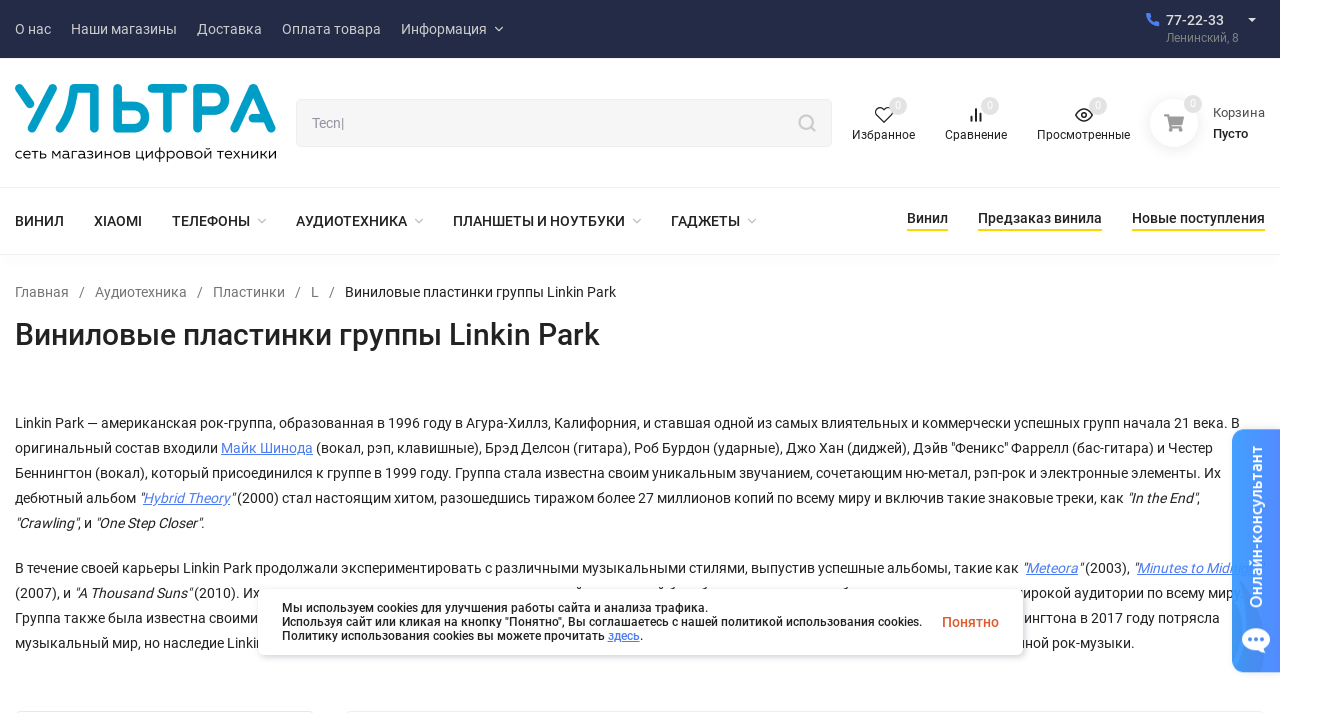

--- FILE ---
content_type: text/html; charset=utf-8
request_url: https://ultra-ultra.ru/category/naushniki-i-akust/plastinki/l/linkin-park/
body_size: 23326
content:
<!DOCTYPE html>
<html lang="ru"><head><title>Купить виниловые пластинки группы Linkin Park</title><meta http-equiv="Content-Type" content="text/html; charset=utf-8"><meta name="viewport" content="width=device-width, initial-scale=1"><meta http-equiv="x-ua-compatible" content="IE=edge"><meta name="keywords" content="Купить, виниловые пластинки, Linkin Park"><meta name="description" content="Виниловые пластинки группы Linkin Park купить в Калининграде в интернет-магазине Ультра с  доставкой"><meta name="yandex-verification" content="6c260d1356233fcf" /><meta name="yandex-verification" content="2d16acb038274d12" /><meta name="theme-color" content="#fff"><meta name="msapplication-navbutton-color" content="#fff"><meta name="apple-mobile-web-app-status-bar-style" content="#fff"><link rel="canonical" href="https://ultra-ultra.ru/category/naushniki-i-akust/plastinki/l/linkin-park/"><link rel="shortcut icon" href="/favicon.ico"><!-- rss --><link rel="alternate" type="application/rss+xml" title="Ультра" href="https://ultra-ultra.ru/blog/rss/"><link rel="preload" as="font" href="/wa-data/public/site/themes/insales_main11/css/roboto-v20-latin_cyrillic-500.woff2" crossorigin><link rel="preload" as="font" href="/wa-data/public/site/themes/insales_main11/css/roboto-v20-latin_cyrillic-700.woff2" crossorigin><link rel="preload" as="font" href="/wa-data/public/site/themes/insales_main11/css/roboto-v20-latin_cyrillic-regular.woff2" crossorigin><style>:root {--site-max-width: 1480px;--font-family: "Roboto", sans-serif;--font-weight: 500;--slider-height: 464px;--cheme-color: #4E7DF1;--cheme-color-dop: #43c16d;--t-p-t: 12px;--t-p-b: 12px;--m-p-t: 25px;--m-p-b: 25px;--b-p-t: 20px;--b-p-b: 20px;--c-ht-b: #4E7DF1;--c-ht-b-c: #fff;--c-h-t: #232b46;--c-h-t-w: #232b46;--c-h-t-b: #f1f1f1;--c-h-m: #fff;--c-h-m-w: #fff;--c-h-m-b: #f1f1f1;--c-h-b: #fff;--c-h-b-w: #fff;--c-h-b-b: #f1f1f1;--c-h-li-1: #222;--c-h-li-1-h: #4e7df1;--c-h-li-1-b: #ffd600;--c-h-li-2: #222;--c-h-li-2-h: #4e7df1;--c-h-li-2-b: #ffd600;--c-h-li-3: #222;--c-h-li-3-h: #4e7df1;--c-h-li-3-b: #ffd600;--c-h-lo: #ccc;--c-h-lo-h: #ccc;--c-h-lo-i: #ccc;--c-h-lo-i-h: #ccc;--c-h-ad-i: #f50;--c-h-ad-t: #222;--c-h-ad: #808080;--c-h-mo-i: #f50;--c-h-mo-t: #222;--c-h-mo: #808080;--c-h-re-i: #f50;--c-h-re-t: #222;--c-h-re: #ccc;--c-h-re-h: #fff;--c-h-ph-1: #ddd;--c-h-ph-1-h: #ccc;--c-h-ph-1-t: #808080;--c-h-ph-1-i-f: #fff;--c-h-ph-1-i: #4e7df1;--c-h-ph-2-i: #4e7df1;--c-h-ph-3: #222;--c-h-ph-3-h: #222;--c-h-ph-3-t: #808080;--c-h-ph-3-i-f: #fff;--c-h-ph-3-i: #4e7df1;--c-h-br: #ff6635;--c-h-br-h: #4e7df1;--c-h-br-i: #ccc;--c-h-br-i-h: #ccc;--c-h-a-f: #fff;--c-h-a-b: #ebebeb;--c-h-a-b-h: #ebebeb;--c-h-a-e: #4e7df1;--c-h-a-i: #4e7df1;--c-h-a-i-h: #4e7df1;--c-h-a-t: #ccc;--c-h-a-t-h: #fff;--c-h-i-f: #fff;--c-h-i-b: #ebebeb;--c-h-i-b-h: #ebebeb;--c-h-i-e: #4e7df1;--c-h-i: #222;--c-h-i-h: #4e7df1;--c-h-i-t: #222;--c-h-i-t-h: #4e7df1;--c-h-i-c: #43c16d;--c-h-i-c-d: #e3e3e3;--c-h-i-c-t: #fff;--c-h-c-f: #fff;--c-h-c-f-d: #fff;--c-h-c-f-h: #fff;--c-h-c-e: #4e7df1;--c-h-c-b: #ebebeb;--c-h-c-b-d: #ebebeb;--c-h-c-b-h: #ebebeb;--c-h-c-t: #222;--c-h-c-t-d: #222;--c-h-c-t-h: #222;--c-h-c-i: #fff;--c-h-c-i-d: #fff;--c-h-c-i-c: #4e7df1;--c-h-c-i-c-d: #9c9c9c;--c-h-c-i-c-h: #fff;--c-h-c-ic: #43c16d;--c-h-c-ic-d: #e3e3e3;--c-h-c-ic-c: #fff;--c-h-m-c: #ccc;--c-h-m-c-h: #fff;--c-h-m-c-a: #fff;--c-h-m-i-c: #ccc;--c-h-m-i-c-h: #fff;--c-h-m-i-c-a: #fff;--c-h-m-c-c: #222;--c-h-m-c-c-h: #000;--c-h-m-c-c-a: #000;--c-h-m-c-i-c: #BDBDBD;--c-h-m-c-i-c-h: #BDBDBD;--c-h-m-c-i-c-a: #000;--c-h-b-c-f: #fff;--c-h-b-c-f-h: #fff;--c-h-b-c-e: #4e7df1;--c-h-b-c-b: #ebebec;--c-h-b-c-b-h: #ebebec;--c-h-b-c-c: #222;--c-h-b-c-c-h: #000;--c-h-b-c-bb: #4E7DF1;--c-h-b-c-bb-h: #4E7DF1;--c-h-t-f-f: #fff;--c-h-t-f-b-f: #4e7df1;--c-h-t-f-b-f-h: #4e7df1;--c-h-t-f-b-e: #4e7df1;--c-h-t-f-b-b: #ebebec;--c-h-t-f-b-b-h: #ebebec;--c-h-t-f-b-c: #fff;--c-h-t-f-b-c-h: #fff;--c-h-t-f-b: #fff;--c-h-t-f-b-h: #fff;--c-h-t-f-a-f: #fff;--c-h-t-f-a-b: #ebebeb;--c-h-t-f-a-b-h: #ebebeb;--c-h-t-f-a-e: #4e7df1;--c-h-t-f-a-i: #222;--c-h-t-f-a-i-h: #4e7df1;--c-h-t-f-a-t: #222;--c-h-t-f-a-t-h: #4e7df1;--c-h-t-f-i-f: #fff;--c-h-t-f-i-b: #ebebeb;--c-h-t-f-i-b-h: #ebebeb;--c-h-t-f-i-e: #4e7df1;--c-h-t-f-i: #222;--c-h-t-f-i-h: #4e7df1;--c-h-t-f-i-t: #222;--c-h-t-f-i-t-h: #4e7df1;--c-h-t-f-i-c: #43c16d;--c-h-t-f-i-c-d: #e3e3e3;--c-h-t-f-i-c-t: #fff;--c-h-t-f-c-f: #fff;--c-h-t-f-c-f-d: #fff;--c-h-t-f-c-f-h: #fff;--c-h-t-f-c-e: #4e7df1;--c-h-t-f-c-b: #ebebeb;--c-h-t-f-c-b-d: #ebebeb;--c-h-t-f-c-b-h: #ebebeb;--c-h-t-f-c-t: #222;--c-h-t-f-c-t-d: #222;--c-h-t-f-c-t-h: #222;--c-h-t-f-c-i: #4e7df1;--c-h-t-f-c-i-d: #f3f3f3;--c-h-t-f-c-i-c: #fff;--c-h-t-f-c-i-c-d: #9c9c9c;--c-h-t-f-c-i-c-h: #fff;--c-h-t-f-c-ic: #43c16d;--c-h-t-f-c-ic-d: #e3e3e3;--c-h-t-f-c-ic-c: #fff;--c-b: #4e7df1;--c-b-h: #5b88f7;--c-b-c: #fff;--c-b-c-h: #fff;--c-l-c-t-f: #232b46;--c-l-c-t-c: #fff;--c-l-c-a-f: #f7f7f7;--c-l-c-a-f-h: #eaeaea;--c-l-c-a-c: #222;--c-l-c-a-c-h: #4e7df1;--c-l-c-b-c: #ff6635;--c-l-c-b-c-h: #ff6635;--c-l-f-t-f: #232b46;--c-l-f-t-f-h: #232b46;--c-l-f-t-c: #fff;--c-l-f-t-c-h: #fff;--c-c-l-p-b: #ececec;--c-c-l-p-f: #fff;--c-c-l-p-f-f: #ff3100;--c-c-l-p-f-i: #fff;--c-c-l-p-c-f: #43c16d;--c-c-l-p-c-i: #fff;--c-c-l-i-f: #4e7df1;--c-b-n: #43C16D;--c-b-l: #FF4C3C;--c-b-b: #FF9444;--c-f-b: #232B46;--c-f-c: #767b8b;--c-f-a: #767b8b;--c-f-a-h: #a6acc2;--c-f-t: #999fb3;--c-f-a-m: #767b8b;--c-f-a-m-h: #a6acc2;--c-f-i-c: #4e7df1;--c-f-p-f: #fff;--c-f-p-b: #e9e9e9;--c-f-p-i-f: #fff;--c-f-p-m: #4e7df1;--c-f-p-i-c: #222;--c-f-p-i-c-h: #4e7df1;--c-f-p-i: #222;--c-f-p-i-h: #4e7df1;--c-f-p-c-bg: #e3e3e3;--c-f-p-c-bg-a: #43c16d;--c-f-p-c-c: #fff;--c-f-p-c-f: #fff;--c-f-p-c: #222;--c-f-p-c-h: #4e7df1;--c-f-p-c-i: #4e7df1;--c-f-p-c-i-d: #f3f3f3;--c-f-p-c-i-c: #fff;--c-f-p-c-i-c-d: #9c9c9c;--c-f-p-c-c-bg: #43c16d;--c-f-p-c-c-bg-d: #e3e3e3;--c-f-p-c-c-c: #fff;--w-c: 300px;--w-l: 300px;--h-c-r: 6px;--h-c-h: 48px;--h-c-w: auto;--c-m-h-f: #fff;--c-m-b-f: #4e7df1;--c-m-s: #ccc;--c-m-i: #222;--c-m-i-c-a: #43c16d;--c-m-i-c: #e3e3e3;--c-m-i-t: #fff;--c-m-c-f: #fff;--c-m-c-f-d: #fff;--c-m-c-b: #ebebeb;--c-m-c-b-d: #ebebeb;--c-m-c-t: #222;--c-m-c-t-d: #222;--c-m-c-i: #fff;--c-m-c-i-d: #f9f9f9;--c-m-c-i-c: #5b88f7;--c-m-c-i-c-d: #9c9c9c;--c-m-c-i-co: #43c16d;--c-m-c-i-co-d: #e3e3e3;--c-m-c-i-co-c: #fff;--c-m-p-i: #4e7df1;--c-m-p-t: #222;--c-m-p-d: #222;--c-m-p-h: #808080;--c-m-p-b: #fff;--c-m-p-b-i: #4e7df1;--c-m-p-f: #fff;--c-m-p-f-i: #222;--c-m-p-c: #fff;--c-m-p-c-i: #4e7df1;--c-m-p-c-i-d: #9c9c9c;--c-m-p-c-c: #43c16d;--c-m-p-c-c-d: #e3e3e3;--c-m-p-c-c-c: #fff;--c-l-r: 6px;--c-l-m: 30px;--c-l-m-m: 10px;--cat-p-p: 100%;--c-m-m-p: #4e7df1;--c-m-m-c: #43c16d;--c-m-m-i: #222;--c-m-m-i-c-a: #43c16d;--c-m-m-i-c: #e3e3e3;--c-m-m-i-t: #fff;--c-m-m-i-l: #222;--c-m-b-b: #4e7df1;--c-m-b-b-th: #fff;--c-m-b-b-t: #fff;--c-m-b-b-s: #fff;--s-l-n: #ffea2c;--s-l-n-c: #222;--s-l-p: #c8efd5;--s-l-p-c: #222;}</style><link href="/wa-data/public/site/themes/insales_main11/css/roboto.min.css" rel="stylesheet"><link href="/wa-data/public/site/themes/insales_main11/css/insale.min.css?v4.4.0.4" rel="stylesheet"><link href="/wa-data/public/site/themes/insales_main11/css/user.css?v4.4.0.4" rel="stylesheet"><script type="text/javascript" src="/wa-content/js/jquery/jquery-1.11.1.min.js" ></script><script type="text/javascript" src="/wa-content/js/jquery/jquery-migrate-1.2.1.min.js"></script><link href="/wa-apps/shop/plugins/autobadge/css/frontend.min.css?1.7.7" rel="stylesheet">
<script src="/wa-apps/shop/plugins/autobadge/js/jquerycountdowntimer/jquery.countdownTimer.min.js?1.7.7"></script>
<script src="/wa-apps/shop/plugins/autobadge/js/frontend.min.js?1.7.7"></script>
<style class="autobadge-inline-css" data-targets="autobadge-pl.ab-26-0">.autobadge-pl.ab-26-0 .badge-dashed-line:after,.autobadge-pl.ab-26-0 .badge-dashed-line:before{border-color:#000;border-top-left-radius:0;border-bottom-left-radius:0}.autobadge-pl.ab-26-0 .autobadge-pl-tail{display:none}.autobadge-pl.ab-26-0:before{border-left-color:rgba(153,0,0,1);border-bottom:25px solid transparent}.autobadge-pl.ab-26-0:after{border-left-color:rgba(153,0,0,1);border-top:25px solid transparent}</style><script>(function($){$(function(){$.autobadgeFrontend.init({update:'/autobadge/update/',forceParentVisible:'1',delayLoading:'',delayLoadingAjax:'',forceParentRelative:'1',showLoader:'1'});});})(jQuery);</script><meta property="og:type" content="article">
<meta property="og:title" content="Купить виниловые пластинки группы Linkin Park">
<meta property="og:url" content="https://ultra-ultra.ru/category/naushniki-i-akust/plastinki/l/linkin-park/">
<meta property="og:description" content="Виниловые пластинки группы Linkin Park купить в Калининграде в интернет-магазине Ультра с  доставкой">
</head><body>

    <script>!function(e,t){ if(!t.createElementNS||!t.createElementNS("http://www.w3.org/2000/svg","svg").createSVGRect)return!0;const n="localStorage"in e&&null!==e.localStorage;let o;function a(){ t.body.insertAdjacentHTML("afterbegin",o) }function r(){ t.body?a():t.addEventListener("DOMContentLoaded",a) };let rev=2;if(n&&rev===localStorage.getItem("spriteSVGrevision")&&(o=localStorage.getItem("spriteSVGdata")))return r(),!0;try{ let e;(e=new XMLHttpRequest).open("GET","/wa-data/public/site/themes/insales_main11/img/svg.svg",!0),e.onload=function(){ e.status>=200&&e.status<400&&(o=e.responseText,r(),n&&(localStorage.setItem("spriteSVGdata",o),localStorage.setItem("spriteSVGrevision",rev))) },e.send()}catch(e){ } }(window,document);</script><div class="in-microdata" itemscope="" itemtype="http://schema.org/Organization"><meta itemprop="name" content="Ультра"><meta itemprop="address" content="г.Калининград, Ленинский пр-т, 8"><meta itemprop="telephone" content="8 (4012) 77-22-33"><link itemprop="url" href="https://ultra-ultra.ru/"><div itemprop="logo" itemscope="" itemtype="http://schema.org/ImageObject"><link itemprop="contentUrl" href="/wa-data/public/site/themes/insales_main11/img/logo.png?v1717310976"><link itemprop="url" href="/wa-data/public/site/themes/insales_main11/img/logo.png?v1717310976"></div></div><header class="header"><div class="header__top header__top-border"><div class="header__top-wrap wrap header__top-rad"><div class="header__wrap"><div class="header__top-block header__top-menu h-block-menu"><ul class="h-menu h-menu_over"><li class="h-menu__item"><a class="h-menu__link" href="/about-us/"><span class="h-menu__name">О нас </span></a></li><li class="h-menu__item"><a class="h-menu__link" href="/nashi-magaziny/"><span class="h-menu__name">Наши магазины </span></a></li><li class="h-menu__item"><a class="h-menu__link" href="/dostavka/"><span class="h-menu__name">Доставка </span></a></li><li class="h-menu__item"><a class="h-menu__link" href="/oplata-tovara/"><span class="h-menu__name">Оплата товара </span></a></li><li class="h-menu__item"><a class="h-menu__link" href="/informatsiya/"><span class="h-menu__name">Информация </span><svg class="icon8 i-angle-down"><use xlink:href="#i-angle-down"></use></svg></a><ul class="h-menu__sub h-menu__sub-1"><li class="h-menu__sub-item"><a class="h-menu__sub-link" href="/informatsiya/1-politika-obrabotki-personalnykh-dannykh/"><span class="h-menu__name">Политика обработки персональных данных </span></a></li><li class="h-menu__sub-item"><a class="h-menu__sub-link" href="/informatsiya/trade-in/"><span class="h-menu__name">Покупка телефона по программе TRADE-IN </span></a></li><li class="h-menu__sub-item"><a class="h-menu__sub-link" href="/informatsiya/franshiza/"><span class="h-menu__name">Франшиза </span></a></li><li class="h-menu__sub-item"><a class="h-menu__sub-link" href="/informatsiya/polozhyeniye-o-podarochnykh-kartakh/"><span class="h-menu__name">ПОЛОЖЕНИЕ  О ПОДАРОЧНЫХ КАРТАХ </span></a></li><li class="h-menu__sub-item"><a class="h-menu__sub-link" href="/informatsiya/polzovatelskoe-soglashenie-ob-ispolzovanii-faylov-cookies/"><span class="h-menu__name">Пользовательское соглашение об использовании файлов cookies </span></a></li><li class="h-menu__sub-item"><a class="h-menu__sub-link" href="/informatsiya/sistema-loyalnosti/"><span class="h-menu__name">Система лояльности </span></a></li></ul></li><li class="h-menu__item h-menu__yet"><div class="h-menu__link"><svg class="icon4 i-circle"><use xlink:href="#i-circle"></use></svg><svg class="icon4 i-circle"><use xlink:href="#i-circle"></use></svg><svg class="icon4 i-circle"><use xlink:href="#i-circle"></use></svg></div><ul class="h-menu__sub h-menu__sub-1 h-menu__sub_right"></ul></li></ul></div><div class="header__top-block header__top-phone_1 h-block-phone_1"><div class="h-phone"><div class="h-phone__home h-phone__home_end"><div class="h-phone__icon"><svg class="icon16 i-phone"><use xlink:href="#i-phone"></use></svg></div><div class="h-phone__content"><div class="h-phone__content-tel"><a class="h-phone__tel" href="tel:772233">77-22-33</a><div class="h-phone__hint">Ленинский, 8</div></div><div class="h-phone__icon-down"><svg class="icon16 i-angle-down-b"><use xlink:href="#i-angle-down-b"></use></svg></div></div></div><div class="h-phone__info"><div class="h-phone__info-tel"><div class="h-phone__icon"><svg class="icon16 i-phone"><use xlink:href="#i-phone"></use></svg></div><a class="h-phone__tel" href="tel:772233">77-22-33</a></div><div class="h-phone__info-hint">Ленинский, 8</div><div class="h-phone__mode"><div class="h-phone__mode-h">Режим работы:</div><div class="h-phone__mode-t">Пн-Пт 10:00—20:00;<br>Сб-Вс 10:00-19:00</div></div></div></div></div></div></div></div><div class="header__midd header__midd-border"><div class="header__midd-wrap wrap header__midd-rad"><div class="header__wrap"><div class="header__midd-block header__midd-logo h-block-logo"><a class="header__logo" href="/"><img src="/wa-data/public/site/themes/insales_main11/img/logo.png?v1717310976?v4.4.0.4" alt="Ультра"></a></div><div class="header__midd-block header__midd-search h-block-search"><div class="search"><form class="search__form" method="get" action="/search/"><input name="query" class="search__input" type="text" placeholder="Поиск товаров..." autocomplete="off" ><button class="search__button" type="submit"><svg class="icon20 i-search"><use xlink:href="#i-search"></use></svg></button></form><div class="search-res"></div></div></div><div class="header__midd-block header__midd-icon h-block-icon"><div class="hicon"><a class="favorits" href="/search/?view=favorite" rel="nofollow"><svg class="icon18 i-favorits"><use xlink:href="#i-favorits"></use></svg><span class="hicon__name">Избранное</span><span class="favorits__count hicon__count hcount">0</span></a></div><div class="hicon"><a class="compare" href="/compare/" rel="nofollow"><svg class="icon18 i-compare"><use xlink:href="#i-compare"></use></svg><span class="hicon__name">Сравнение</span><span class="compare__count hicon__count hcount">0</span></a></div><div class="hicon"><a href="/search/?view=viewed" rel="nofollow"><svg class="icon18 i-eye"><use xlink:href="#i-eye"></use></svg><span class="hicon__name">Просмотренные</span><span class="hicon__count hcount">0</span></a></div></div><div class="header__midd-block header__midd-cart h-block-cart"><div class="header__cart mcart " rel="nofollow"><a href="/cart/" class="mcart__link" rel="nofollow"><span class="mcart__icon"><svg class="icon20 i-cart-b"><use xlink:href="#i-cart-b"></use></svg><span class="mcart__count cart-count hcount">0</span></span><span class="mcart__info"><span class="mcart__title">Корзина</span><span class="mcart__empty cart-empty">Пусто</span><span class="mcart__price cart-price">0 руб.</span></span></a><div class="mcart__items" data-url="/cart/"><div class="mcart__h">Товары в корзине</div><div class="mcart__content" style="display:none;"><div class="mcart__total"><div class="mcart__total-text">Итого:</div><div class="mcart__total-price cart-price">0 руб.</div></div><a href="/cart/" class="button mcart__button" rel="nofollow">Оформить заказ</a></div><div class="mcart__h-f">корзина пуста</div></div></div></div></div></div></div><div class="header__bott header__bott-border"><div class="header__bott-wrap wrap header__bott-rad"><div class="header__wrap"><div class="header__bott-block header__bott-categories h-block-categories"><ul class="h-menu h-menu_catalog h-menu_over align__subcateg"><li class="h-menu__item "><a href="https://ultra-ultra.ru/category/naushniki-i-akust/plastinki/"  class="h-menu__link"><span class="h-menu__name">ВИНИЛ </span></a></li><li class="h-menu__item"><a href="/category/xiaomi-promo/" class="h-menu__link"><span class="h-menu__name">Xiaomi </span></a></li><li class="h-menu__item"><a href="/category/telefony/" class="h-menu__link"><span class="h-menu__name">Телефоны </span><svg class="icon8 i-angle-down"><use xlink:href="#i-angle-down"></use></svg></a><ul class="h-menu__sub h-menu__sub-1"><li class="h-menu__sub-item"><a href="/category/telefony/knopochnye-telefony/" class="h-menu__sub-link"><span class="h-menu__name">Кнопочные телефоны </span></a></li><li class="h-menu__sub-item"><a href="/category/telefony/iphone/" class="h-menu__sub-link"><span class="h-menu__name">Apple </span><svg class="icon8 i-angle-right"><use xlink:href="#i-angle-right"></use></svg></a><ul class="h-menu__sub h-menu__sub-2"><li class="h-menu__sub-item"><a href="/category/telefony/iphone/iphone-17/" class="h-menu__sub-link"><span class="h-menu__name">iPhone 17 </span></a></li><li class="h-menu__sub-item"><a href="/category/telefony/iphone/iphone-16/" class="h-menu__sub-link"><span class="h-menu__name">iPhone 16 </span></a></li><li class="h-menu__sub-item"><a href="/category/telefony/iphone/iphone-15/" class="h-menu__sub-link"><span class="h-menu__name">iPhone 15 </span></a></li><li class="h-menu__sub-item"><a href="/category/telefony/iphone/iphone-14/" class="h-menu__sub-link"><span class="h-menu__name">iPhone 14 </span></a></li><li class="h-menu__sub-item"><a href="/category/telefony/iphone/iphone-13/" class="h-menu__sub-link"><span class="h-menu__name">iPhone 13 </span></a></li><li class="h-menu__sub-item"><a href="/category/telefony/iphone/iphone-12/" class="h-menu__sub-link"><span class="h-menu__name">iPhone 12 </span></a></li><li class="h-menu__sub-item"><a href="/category/telefony/iphone/applewatch/" class="h-menu__sub-link"><span class="h-menu__name">Apple Watch </span><svg class="icon8 i-angle-right"><use xlink:href="#i-angle-right"></use></svg></a><ul class="h-menu__sub h-menu__sub-3"><li class="h-menu__sub-item"><a href="/category/telefony/iphone/applewatch/ultra-2/" class="h-menu__sub-link"><span class="h-menu__name">Ultra 2 </span></a></li><li class="h-menu__sub-item"><a href="/category/telefony/iphone/applewatch/series-10/" class="h-menu__sub-link"><span class="h-menu__name">Series 10 </span></a></li><li class="h-menu__sub-item"><a href="/category/telefony/iphone/applewatch/series-se-2024/" class="h-menu__sub-link"><span class="h-menu__name">Series SE (2024) </span></a></li><li class="h-menu__sub-item"><a href="/category/telefony/iphone/applewatch/ultra/" class="h-menu__sub-link"><span class="h-menu__name">Ultra </span></a></li><li class="h-menu__sub-item"><a href="/category/telefony/iphone/applewatch/series-9/" class="h-menu__sub-link"><span class="h-menu__name">Series 9 </span></a></li><li class="h-menu__sub-item"><a href="/category/telefony/iphone/applewatch/series-8/" class="h-menu__sub-link"><span class="h-menu__name">Series 8 </span></a></li><li class="h-menu__sub-item"><a href="/category/telefony/iphone/applewatch/series-7/" class="h-menu__sub-link"><span class="h-menu__name">Series 7 </span></a></li><li class="h-menu__sub-item"><a href="/category/telefony/iphone/applewatch/series-se/" class="h-menu__sub-link"><span class="h-menu__name">Series SE </span></a></li><li class="h-menu__sub-item"><a href="/category/telefony/iphone/applewatch/series-6/" class="h-menu__sub-link"><span class="h-menu__name">Series 6 </span></a></li><li class="h-menu__sub-item"><a href="/category/telefony/iphone/applewatch/series-5/" class="h-menu__sub-link"><span class="h-menu__name">Series 5 </span></a></li><li class="h-menu__sub-item"><a href="/category/telefony/iphone/applewatch/series-4/" class="h-menu__sub-link"><span class="h-menu__name">Series 4 </span></a></li><li class="h-menu__sub-item"><a href="/category/telefony/iphone/applewatch/series-3/" class="h-menu__sub-link"><span class="h-menu__name">Series 3 </span></a></li></ul></li></ul></li><li class="h-menu__sub-item"><a href="/category/telefony/fly/" class="h-menu__sub-link"><span class="h-menu__name">Fly </span></a></li><li class="h-menu__sub-item"><a href="/category/telefony/itel/" class="h-menu__sub-link"><span class="h-menu__name">Itel </span></a></li><li class="h-menu__sub-item"><a href="/category/telefony/nokia/" class="h-menu__sub-link"><span class="h-menu__name">Nokia </span></a></li><li class="h-menu__sub-item"><a href="/category/telefony/olmio/" class="h-menu__sub-link"><span class="h-menu__name">Olmio </span></a></li><li class="h-menu__sub-item"><a href="/category/telefony/philips/" class="h-menu__sub-link"><span class="h-menu__name">Philips </span></a></li><li class="h-menu__sub-item"><a href="/category/telefony/samsung/" class="h-menu__sub-link"><span class="h-menu__name">Samsung </span><svg class="icon8 i-angle-right"><use xlink:href="#i-angle-right"></use></svg></a><ul class="h-menu__sub h-menu__sub-2"><li class="h-menu__sub-item"><a href="/category/telefony/samsung/seriya-a/" class="h-menu__sub-link"><span class="h-menu__name">серия A </span></a></li><li class="h-menu__sub-item"><a href="/category/telefony/samsung/seriya-j/" class="h-menu__sub-link"><span class="h-menu__name">серия J </span></a></li><li class="h-menu__sub-item"><a href="/category/telefony/samsung/seriya-note/" class="h-menu__sub-link"><span class="h-menu__name">серия Note </span></a></li><li class="h-menu__sub-item"><a href="/category/telefony/samsung/seriya-s/" class="h-menu__sub-link"><span class="h-menu__name">серия S </span></a></li><li class="h-menu__sub-item"><a href="/category/telefony/samsung/seriya-m/" class="h-menu__sub-link"><span class="h-menu__name">Серия M </span></a></li></ul></li><li class="h-menu__sub-item"><a href="/category/telefony/tcl/" class="h-menu__sub-link"><span class="h-menu__name">TCL </span></a></li><li class="h-menu__sub-item"><a href="/category/telefony/tecno/" class="h-menu__sub-link"><span class="h-menu__name">Tecno </span></a></li><li class="h-menu__sub-item"><a href="/category/telefony/xiaomi/" class="h-menu__sub-link"><span class="h-menu__name">Xiaomi </span><svg class="icon8 i-angle-right"><use xlink:href="#i-angle-right"></use></svg></a><ul class="h-menu__sub h-menu__sub-2"><li class="h-menu__sub-item"><a href="/category/telefony/xiaomi/redmi-15c/" class="h-menu__sub-link"><span class="h-menu__name">Redmi 15c </span></a></li><li class="h-menu__sub-item"><a href="/category/telefony/xiaomi/redmi-note-13/" class="h-menu__sub-link"><span class="h-menu__name">Redmi Note 13 </span></a></li><li class="h-menu__sub-item"><a href="/category/telefony/xiaomi/12-lite/" class="h-menu__sub-link"><span class="h-menu__name">12 Lite </span></a></li><li class="h-menu__sub-item"><a href="/category/telefony/xiaomi/poco/" class="h-menu__sub-link"><span class="h-menu__name">Poco </span></a></li><li class="h-menu__sub-item"><a href="/category/telefony/xiaomi/xiaomi-11/" class="h-menu__sub-link"><span class="h-menu__name">Xiaomi 11 </span></a></li><li class="h-menu__sub-item"><a href="/category/telefony/xiaomi/redmi-10/" class="h-menu__sub-link"><span class="h-menu__name">Redmi 10 </span></a></li><li class="h-menu__sub-item"><a href="/category/telefony/xiaomi/note-9/" class="h-menu__sub-link"><span class="h-menu__name">Note 9 </span></a></li></ul></li><li class="h-menu__sub-item"><a href="/category/telefony/zte/" class="h-menu__sub-link"><span class="h-menu__name">ZTE </span></a></li></ul></li><li class="h-menu__item"><a href="/category/naushniki-i-akust/" class="h-menu__link"><span class="h-menu__name">Аудиотехника </span><svg class="icon8 i-angle-down"><use xlink:href="#i-angle-down"></use></svg></a><ul class="h-menu__sub h-menu__sub-1"><li class="h-menu__sub-item"><a href="/category/naushniki-i-akust/akusticheskie-sistemy/" class="h-menu__sub-link"><span class="h-menu__name">Акустические системы </span><svg class="icon8 i-angle-right"><use xlink:href="#i-angle-right"></use></svg></a><ul class="h-menu__sub h-menu__sub-2"><li class="h-menu__sub-item"><a href="/category/naushniki-i-akust/akusticheskie-sistemy/jbl/" class="h-menu__sub-link"><span class="h-menu__name">JBL </span></a></li><li class="h-menu__sub-item"><a href="/category/naushniki-i-akust/akusticheskie-sistemy/audio-pro/" class="h-menu__sub-link"><span class="h-menu__name">Audio Pro </span></a></li><li class="h-menu__sub-item"><a href="/category/naushniki-i-akust/akusticheskie-sistemy/marshall/" class="h-menu__sub-link"><span class="h-menu__name">Marshall </span></a></li><li class="h-menu__sub-item"><a href="/category/naushniki-i-akust/akusticheskie-sistemy/radiotehnika/" class="h-menu__sub-link"><span class="h-menu__name">Radiotehnika </span></a></li><li class="h-menu__sub-item"><a href="/category/naushniki-i-akust/akusticheskie-sistemy/vipe/" class="h-menu__sub-link"><span class="h-menu__name">Vipe </span></a></li><li class="h-menu__sub-item"><a href="/category/naushniki-i-akust/akusticheskie-sistemy/sber/" class="h-menu__sub-link"><span class="h-menu__name">Сбер </span></a></li><li class="h-menu__sub-item"><a href="/category/naushniki-i-akust/akusticheskie-sistemy/yandeks-stantsii/" class="h-menu__sub-link"><span class="h-menu__name">Яндекс Станции </span></a></li></ul></li><li class="h-menu__sub-item"><a href="/category/naushniki-i-akust/plastinki/" class="h-menu__sub-link"><span class="h-menu__name">Пластинки </span><svg class="icon8 i-angle-right"><use xlink:href="#i-angle-right"></use></svg></a><ul class="h-menu__sub h-menu__sub-2"><li class="h-menu__sub-item"><a href="/category/naushniki-i-akust/plastinki/predzakaz-vinila/" class="h-menu__sub-link"><span class="h-menu__name">Предзаказ винила </span></a></li></ul></li><li class="h-menu__sub-item"><a href="/category/naushniki-i-akust/kabeli/" class="h-menu__sub-link"><span class="h-menu__name">Кабели </span></a></li><li class="h-menu__sub-item"><a href="/category/naushniki-i-akust/vertushka/" class="h-menu__sub-link"><span class="h-menu__name">Проигрыватели пластинок </span><svg class="icon8 i-angle-right"><use xlink:href="#i-angle-right"></use></svg></a><ul class="h-menu__sub h-menu__sub-2"><li class="h-menu__sub-item"><a href="/category/naushniki-i-akust/vertushka/audio-technica/" class="h-menu__sub-link"><span class="h-menu__name">Audio-technica </span></a></li><li class="h-menu__sub-item"><a href="/category/naushniki-i-akust/vertushka/fiio/" class="h-menu__sub-link"><span class="h-menu__name">Fiio </span></a></li><li class="h-menu__sub-item"><a href="/category/naushniki-i-akust/vertushka/lenco/" class="h-menu__sub-link"><span class="h-menu__name">Lenco </span></a></li><li class="h-menu__sub-item"><a href="/category/naushniki-i-akust/vertushka/music-public-kingdom/" class="h-menu__sub-link"><span class="h-menu__name">Music Public Kingdom </span></a></li><li class="h-menu__sub-item"><a href="/category/naushniki-i-akust/vertushka/pioneer/" class="h-menu__sub-link"><span class="h-menu__name">Pioneer </span></a></li><li class="h-menu__sub-item"><a href="/category/naushniki-i-akust/vertushka/pro-ject/" class="h-menu__sub-link"><span class="h-menu__name">Pro-Ject </span></a></li><li class="h-menu__sub-item"><a href="/category/naushniki-i-akust/vertushka/radiotehnika/" class="h-menu__sub-link"><span class="h-menu__name">Radiotehnika </span></a></li></ul></li><li class="h-menu__sub-item"><a href="/category/naushniki-i-akust/aksessuary-dlya-vinila/" class="h-menu__sub-link"><span class="h-menu__name">Аксессуары для винила </span></a></li><li class="h-menu__sub-item"><a href="/category/naushniki-i-akust/naushniki/" class="h-menu__sub-link"><span class="h-menu__name">Наушники </span><svg class="icon8 i-angle-right"><use xlink:href="#i-angle-right"></use></svg></a><ul class="h-menu__sub h-menu__sub-2"><li class="h-menu__sub-item"><a href="/category/naushniki-i-akust/naushniki/1more/" class="h-menu__sub-link"><span class="h-menu__name">1More </span></a></li><li class="h-menu__sub-item"><a href="/category/naushniki-i-akust/naushniki/accesstyle/" class="h-menu__sub-link"><span class="h-menu__name">Accesstyle </span></a></li><li class="h-menu__sub-item"><a href="/category/naushniki-i-akust/naushniki/akg/" class="h-menu__sub-link"><span class="h-menu__name">AKG </span></a></li><li class="h-menu__sub-item"><a href="/category/naushniki-i-akust/naushniki/apple/" class="h-menu__sub-link"><span class="h-menu__name">Apple </span></a></li><li class="h-menu__sub-item"><a href="/category/naushniki-i-akust/naushniki/audio-technica/" class="h-menu__sub-link"><span class="h-menu__name">Audio-Technica </span></a></li><li class="h-menu__sub-item"><a href="/category/naushniki-i-akust/naushniki/aula/" class="h-menu__sub-link"><span class="h-menu__name">AULA </span></a></li><li class="h-menu__sub-item"><a href="/category/naushniki-i-akust/naushniki/bang-olufsen/" class="h-menu__sub-link"><span class="h-menu__name">Bang &amp; Olufsen </span></a></li><li class="h-menu__sub-item"><a href="/category/naushniki-i-akust/naushniki/beats/" class="h-menu__sub-link"><span class="h-menu__name">Beats </span></a></li><li class="h-menu__sub-item"><a href="/category/naushniki-i-akust/naushniki/beyerdynamic/" class="h-menu__sub-link"><span class="h-menu__name">Beyerdynamic </span></a></li><li class="h-menu__sub-item"><a href="/category/naushniki-i-akust/naushniki/bose/" class="h-menu__sub-link"><span class="h-menu__name">Bose </span></a></li><li class="h-menu__sub-item"><a href="/category/naushniki-i-akust/naushniki/defender/" class="h-menu__sub-link"><span class="h-menu__name">Defender </span></a></li><li class="h-menu__sub-item"><a href="/category/naushniki-i-akust/naushniki/dunu/" class="h-menu__sub-link"><span class="h-menu__name">Dunu </span></a></li><li class="h-menu__sub-item"><a href="/category/naushniki-i-akust/naushniki/fiio/" class="h-menu__sub-link"><span class="h-menu__name">Fiio </span></a></li><li class="h-menu__sub-item"><a href="/category/naushniki-i-akust/naushniki/fischer-audio/" class="h-menu__sub-link"><span class="h-menu__name">Fischer Audio </span></a></li><li class="h-menu__sub-item"><a href="/category/naushniki-i-akust/naushniki/fostex/" class="h-menu__sub-link"><span class="h-menu__name">Fostex </span></a></li><li class="h-menu__sub-item"><a href="/category/naushniki-i-akust/naushniki/harman-kardon/" class="h-menu__sub-link"><span class="h-menu__name">Наушники Harman Kardon </span></a></li><li class="h-menu__sub-item"><a href="/category/naushniki-i-akust/naushniki/hifiman/" class="h-menu__sub-link"><span class="h-menu__name">HifiMan </span></a></li><li class="h-menu__sub-item"><a href="/category/naushniki-i-akust/naushniki/hoco/" class="h-menu__sub-link"><span class="h-menu__name">Hoco </span></a></li><li class="h-menu__sub-item"><a href="/category/naushniki-i-akust/naushniki/huawei/" class="h-menu__sub-link"><span class="h-menu__name">Huawei </span></a></li><li class="h-menu__sub-item"><a href="/category/naushniki-i-akust/naushniki/jbl/" class="h-menu__sub-link"><span class="h-menu__name">JBL </span></a></li><li class="h-menu__sub-item"><a href="/category/naushniki-i-akust/naushniki/koss/" class="h-menu__sub-link"><span class="h-menu__name">Koss </span></a></li><li class="h-menu__sub-item"><a href="/category/naushniki-i-akust/naushniki/logitech/" class="h-menu__sub-link"><span class="h-menu__name">Logitech </span></a></li><li class="h-menu__sub-item"><a href="/category/naushniki-i-akust/naushniki/marley/" class="h-menu__sub-link"><span class="h-menu__name">Marley </span></a></li><li class="h-menu__sub-item"><a href="/category/naushniki-i-akust/naushniki/marshall/" class="h-menu__sub-link"><span class="h-menu__name">Marshall </span></a></li><li class="h-menu__sub-item"><a href="/category/naushniki-i-akust/naushniki/meizu/" class="h-menu__sub-link"><span class="h-menu__name">Meizu </span></a></li><li class="h-menu__sub-item"><a href="/category/naushniki-i-akust/naushniki/oneodio/" class="h-menu__sub-link"><span class="h-menu__name">OneOdio </span></a></li><li class="h-menu__sub-item"><a href="/category/naushniki-i-akust/naushniki/panasonic/" class="h-menu__sub-link"><span class="h-menu__name">Panasonic </span></a></li><li class="h-menu__sub-item"><a href="/category/naushniki-i-akust/naushniki/philips/" class="h-menu__sub-link"><span class="h-menu__name">Philips </span></a></li><li class="h-menu__sub-item"><a href="/category/naushniki-i-akust/naushniki/pioneer/" class="h-menu__sub-link"><span class="h-menu__name">Pioneer </span></a></li><li class="h-menu__sub-item"><a href="/category/naushniki-i-akust/naushniki/samsung/" class="h-menu__sub-link"><span class="h-menu__name">Samsung </span></a></li><li class="h-menu__sub-item"><a href="/category/naushniki-i-akust/naushniki/sennheiser/" class="h-menu__sub-link"><span class="h-menu__name">Sennheiser </span></a></li><li class="h-menu__sub-item"><a href="/category/naushniki-i-akust/naushniki/skullcandy/" class="h-menu__sub-link"><span class="h-menu__name">Skullcandy </span></a></li><li class="h-menu__sub-item"><a href="/category/naushniki-i-akust/naushniki/sony/" class="h-menu__sub-link"><span class="h-menu__name">Sony </span></a></li><li class="h-menu__sub-item"><a href="/category/naushniki-i-akust/naushniki/soundcore/" class="h-menu__sub-link"><span class="h-menu__name">Soundcore </span></a></li><li class="h-menu__sub-item"><a href="/category/naushniki-i-akust/naushniki/technics/" class="h-menu__sub-link"><span class="h-menu__name">Technics </span></a></li><li class="h-menu__sub-item"><a href="/category/naushniki-i-akust/naushniki/tfn/" class="h-menu__sub-link"><span class="h-menu__name">TFN </span></a></li><li class="h-menu__sub-item"><a href="/category/naushniki-i-akust/naushniki/xiaomi/" class="h-menu__sub-link"><span class="h-menu__name">Xiaomi </span></a></li></ul></li><li class="h-menu__sub-item"><a href="/category/naushniki-i-akust/hifi-pleers/" class="h-menu__sub-link"><span class="h-menu__name">HiFi-плееры </span></a></li><li class="h-menu__sub-item"><a href="/category/naushniki-i-akust/hi-fi-amps/" class="h-menu__sub-link"><span class="h-menu__name">Портативные усилители и ЦАП </span></a></li><li class="h-menu__sub-item"><a href="/category/naushniki-i-akust/stoyki-dlya-hifi-i-hiend-sistem/" class="h-menu__sub-link"><span class="h-menu__name">Стойки для HiFi и HiEnd систем </span></a></li></ul></li><li class="h-menu__item"><a href="/category/tablets/" class="h-menu__link"><span class="h-menu__name">Планшеты и ноутбуки </span><svg class="icon8 i-angle-down"><use xlink:href="#i-angle-down"></use></svg></a><ul class="h-menu__sub h-menu__sub-1"><li class="h-menu__sub-item"><a href="/category/tablets/noutbuki/" class="h-menu__sub-link"><span class="h-menu__name">Ноутбуки </span><svg class="icon8 i-angle-right"><use xlink:href="#i-angle-right"></use></svg></a><ul class="h-menu__sub h-menu__sub-2"><li class="h-menu__sub-item"><a href="/category/tablets/noutbuki/apple/" class="h-menu__sub-link"><span class="h-menu__name">Apple </span></a></li><li class="h-menu__sub-item"><a href="/category/tablets/noutbuki/ace/" class="h-menu__sub-link"><span class="h-menu__name">Acer </span></a></li><li class="h-menu__sub-item"><a href="/category/tablets/noutbuki/a/" class="h-menu__sub-link"><span class="h-menu__name">ASUS </span></a></li><li class="h-menu__sub-item"><a href="/category/tablets/noutbuki/f/" class="h-menu__sub-link"><span class="h-menu__name">F+ </span></a></li><li class="h-menu__sub-item"><a href="/category/tablets/noutbuki/hp/" class="h-menu__sub-link"><span class="h-menu__name">HP </span></a></li><li class="h-menu__sub-item"><a href="/category/tablets/noutbuki/lenov/" class="h-menu__sub-link"><span class="h-menu__name">Lenovo </span></a></li><li class="h-menu__sub-item"><a href="/category/tablets/noutbuki/msi/" class="h-menu__sub-link"><span class="h-menu__name">MSI </span></a></li><li class="h-menu__sub-item"><a href="/category/tablets/noutbuki/tecno/" class="h-menu__sub-link"><span class="h-menu__name">Tecno </span></a></li></ul></li><li class="h-menu__sub-item"><a href="/category/tablets/planshety/" class="h-menu__sub-link"><span class="h-menu__name">Планшеты </span><svg class="icon8 i-angle-right"><use xlink:href="#i-angle-right"></use></svg></a><ul class="h-menu__sub h-menu__sub-2"><li class="h-menu__sub-item"><a href="/category/tablets/planshety/tcl/" class="h-menu__sub-link"><span class="h-menu__name">TCL </span></a></li><li class="h-menu__sub-item"><a href="/category/tablets/planshety/a/" class="h-menu__sub-link"><span class="h-menu__name">Apple </span></a></li><li class="h-menu__sub-item"><a href="/category/tablets/planshety/asus/" class="h-menu__sub-link"><span class="h-menu__name">Asus </span></a></li><li class="h-menu__sub-item"><a href="/category/tablets/planshety/bq/" class="h-menu__sub-link"><span class="h-menu__name">BQ </span></a></li><li class="h-menu__sub-item"><a href="/category/tablets/planshety/lenovo/" class="h-menu__sub-link"><span class="h-menu__name">Lenovo </span></a></li><li class="h-menu__sub-item"><a href="/category/tablets/planshety/samsung/" class="h-menu__sub-link"><span class="h-menu__name">Samsung </span></a></li><li class="h-menu__sub-item"><a href="/category/tablets/planshety/xiaom/" class="h-menu__sub-link"><span class="h-menu__name">Xiaomi </span></a></li></ul></li><li class="h-menu__sub-item"><a href="/category/tablets/sistemnye-blokim/" class="h-menu__sub-link"><span class="h-menu__name">Системные блоки </span></a></li></ul></li><li class="h-menu__item"><a href="/category/gadgets/" class="h-menu__link"><span class="h-menu__name">Гаджеты </span><svg class="icon8 i-angle-down"><use xlink:href="#i-angle-down"></use></svg></a><ul class="h-menu__sub h-menu__sub-1"><li class="h-menu__sub-item"><a href="/category/gadgets/avtoelektronika/" class="h-menu__sub-link"><span class="h-menu__name">Автоэлектроника </span><svg class="icon8 i-angle-right"><use xlink:href="#i-angle-right"></use></svg></a><ul class="h-menu__sub h-menu__sub-2"><li class="h-menu__sub-item"><a href="/category/gadgets/avtoelektronika/videoregistratory/" class="h-menu__sub-link"><span class="h-menu__name">Видеорегистраторы </span></a></li></ul></li><li class="h-menu__sub-item"><a href="/category/gadgets/bytovaya-tekhni/" class="h-menu__sub-link"><span class="h-menu__name">Бытовая техника </span></a></li><li class="h-menu__sub-item"><a href="/category/gadgets/virtualnaya/" class="h-menu__sub-link"><span class="h-menu__name">Виртуальная реальность </span></a></li><li class="h-menu__sub-item"><a href="/category/gadgets/pen-tables/" class="h-menu__sub-link"><span class="h-menu__name">Графические планшеты </span></a></li><li class="h-menu__sub-item"><a href="/category/gadgets/klaviatury/" class="h-menu__sub-link"><span class="h-menu__name">Клавиатуры </span></a></li><li class="h-menu__sub-item"><a href="/category/gadgets/kompyuternaya-akustika/" class="h-menu__sub-link"><span class="h-menu__name">Компьютерная акустика </span></a></li><li class="h-menu__sub-item"><a href="/category/gadgets/mediapleery/" class="h-menu__sub-link"><span class="h-menu__name">Медиаплееры </span></a></li><li class="h-menu__sub-item"><a href="/category/gadgets/microphones/" class="h-menu__sub-link"><span class="h-menu__name">Микрофоны </span></a></li><li class="h-menu__sub-item"><a href="/category/gadgets/myshi/" class="h-menu__sub-link"><span class="h-menu__name">Мыши </span></a></li><li class="h-menu__sub-item"><a href="/category/gadgets/umnyy-dom/" class="h-menu__sub-link"><span class="h-menu__name">Умный дом </span></a></li><li class="h-menu__sub-item"><a href="/category/gadgets/proektory/" class="h-menu__sub-link"><span class="h-menu__name">Проекторы </span></a></li><li class="h-menu__sub-item"><a href="/category/gadgets/pylesosy/" class="h-menu__sub-link"><span class="h-menu__name">Пылесосы </span><svg class="icon8 i-angle-right"><use xlink:href="#i-angle-right"></use></svg></a><ul class="h-menu__sub h-menu__sub-2"><li class="h-menu__sub-item"><a href="/category/gadgets/pylesosy/jimmy/" class="h-menu__sub-link"><span class="h-menu__name">Jimmy </span></a></li><li class="h-menu__sub-item"><a href="/category/gadgets/pylesosy/dreame/" class="h-menu__sub-link"><span class="h-menu__name">Dreame </span></a></li></ul></li><li class="h-menu__sub-item"><a href="/category/gadgets/smartwatches/" class="h-menu__sub-link"><span class="h-menu__name">Умные часы и браслеты </span><svg class="icon8 i-angle-right"><use xlink:href="#i-angle-right"></use></svg></a><ul class="h-menu__sub h-menu__sub-2"><li class="h-menu__sub-item"><a href="/category/gadgets/smartwatches/elari/" class="h-menu__sub-link"><span class="h-menu__name">Elari </span></a></li><li class="h-menu__sub-item"><a href="/category/gadgets/smartwatches/samsung-galaxy-watch/" class="h-menu__sub-link"><span class="h-menu__name">Samsung Galaxy Watch </span></a></li><li class="h-menu__sub-item"><a href="/category/gadgets/smartwatches/apple-watch-series-4/" class="h-menu__sub-link"><span class="h-menu__name">Apple Watch </span></a></li></ul></li></ul></li><li class="h-menu__item h-menu__yet h-menu__item-p h-menu_hover"><div class="h-menu__link"><svg class="icon4 i-circle"><use xlink:href="#i-circle"></use></svg><svg class="icon4 i-circle"><use xlink:href="#i-circle"></use></svg><svg class="icon4 i-circle"><use xlink:href="#i-circle"></use></svg></div><div class="h-menu__img"><div class="wrap"><div class="h-menu__wrap"><ul class="h-menu__img-ul"></ul></div></div></div></li></ul></div><div class="header__bott-block header__bott-links h-block-links"><div class="header__links"><a class="header__links-item header__links-item_1" href="https://ultra-ultra.ru/category/naushniki-i-akust/plastinki/"><span class="header__links-name">Винил</span></a><a class="header__links-item header__links-item_2" href="https://ultra-ultra.ru/category/naushniki-i-akust/plastinki/predzakaz-vinila/"><span class="header__links-name">Предзаказ винила</span></a><a class="header__links-item header__links-item_3" href="https://ultra-ultra.ru/sales/novye-postupleniya/"><span class="header__links-name">Новые поступления</span></a></div></div></div></div></div><div class="in-separator"></div></header><header class="h-fix"><div class="h-fix__wrap wrap h-fix__wrap_p"><div class="header__wrap"><div class="h-fix__block h-fix__logo"><a class="header__logo" href="/"><img src="/wa-data/public/site/themes/insales_main11/img/logo.png?v1717310976?v4.4.0.4" alt="Ультра"></a></div><div class="h-fix__block h-fix__catalog"><div class="b-catalog b-catalog_full-width b-catalog_full-width-2"><div class="b-catalog__button b-catalog__button_small"><div class="b-catalog__bars"><div class="bars bars_small"><div class="bars__line"></div></div></div><div class="b-catalog__title">КАТАЛОГ ТОВАРОВ</div><div class="b-catalog__icon"><svg class="icon8 i-angle-down"><use xlink:href="#i-angle-down"></use></svg></div></div></div></div><div class="h-fix__block h-fix__search"><div class="search search_small"><form class="search__form" method="get" action="/search/"><input name="query" class="search__input" type="text" placeholder="Поиск товаров..." autocomplete="off" ><button class="search__button" type="submit"><svg class="icon18 i-search"><use xlink:href="#i-search"></use></svg></button></form><div class="search-res"></div></div></div><div class="h-fix__block h-fix__icon"><div class="s-hicon"><a class="favorits" href="/search/?view=favorite" rel="nofollow"><svg class="icon18 i-favorits"><use xlink:href="#i-favorits"></use></svg><span class="c-hicon__name">Избранное</span><span class="favorits__count s-hicon__count hcount">0</span></a></div><div class="s-hicon"><a class="compare" href="/compare/" rel="nofollow"><svg class="icon18 i-compare"><use xlink:href="#i-compare"></use></svg><span class="c-hicon__name">Сравнение</span><span class="compare__count s-hicon__count hcount">0</span></a></div><div class="s-hicon"><a href="/search/?view=viewed" rel="nofollow"><svg class="icon18 i-eye"><use xlink:href="#i-eye"></use></svg><span class="c-hicon__name">Просмотренные</span><span class="s-hicon__count hcount">0</span></a></div></div><div class="h-fix__block h-fix__cart"><div class="header__cart s-mcart s-mcart_pos s-mcart_circle"><a href="/cart/" class="s-mcart__link" rel="nofollow"><span class="s-mcart__icon"><svg class="icon16 i-cart"><use xlink:href="#i-cart"></use></svg></span><span class="s-mcart__count cart-count hcount">0</span></a><div class="mcart__items" data-url="/cart/"><div class="mcart__h">Товары в корзине</div><div class="mcart__content" style="display:none;"><div class="mcart__total"><div class="mcart__total-text">Итого:</div><div class="mcart__total-price cart-price">0 руб.</div></div><a href="/cart/" class="button mcart__button" rel="nofollow">Оформить заказ</a></div><div class="mcart__h-f">корзина пуста</div></div></div></div></div></div></header><header class="h-mobile h-mobile_3 h-mobile_fix"><nav class="m-menu"><div class="m-menu__wrap"><div class="m-menu__header"><div class="m-menu__hTitle">Меню</div><div class="m-menu__close"><svg class="icon12 i-remove"><use xlink:href="#i-remove"></use></svg></div></div><div class="m-menu__s-l"><div class="m-menu__search"><div class="search"><form class="search__form" method="get" action="/search/"><input name="query" class="search__input" type="text" placeholder="Поиск товаров..." autocomplete="off" ><button class="search__button" type="submit"><svg class="icon20 i-search"><use xlink:href="#i-search"></use></svg></button></form><div class="search-res"></div></div></div><div class="m-menu__locale"><div class="in-locale"><div class="in-locale__active"><svg class="icon30 i-russia"><use xlink:href="#i-russia"></use></svg><div class="in-locale__icon-down"><svg class="icon16 i-angle-down-b"><use xlink:href="#i-angle-down-b"></use></svg></div></div><div class="in-locale__drop"><a class="in-locale__drop-item" href="?locale=ru_RU" rel="alternate"><svg class="icon20 i-russia"><use xlink:href="#i-russia"></use></svg><span class="in-locale__drop-name">Русский</span></a><a class="in-locale__drop-item" href="/en/?locale=en_US" rel="alternate"><svg class="icon20 i-usa"><use xlink:href="#i-usa"></use></svg><span class="in-locale__drop-name">Английский</span></a></div></div></div></div><div class="m-menu__contact"><div class="m-menu-links"><ul class="m-menu__ul-1"><li class="m-menu__li-1"><div class="m-menu__info"><div class="h-phone h-phone_big m-menu__a-1"><div class="h-phone__home h-phone__home_end"><div class="h-phone__icon"><svg class="icon20 i-phone"><use xlink:href="#i-phone"></use></svg></div><div class="h-phone__content"><div class="h-phone__content-tel"><a class="h-phone__tel" href="tel:772233">77-22-33</a></div></div></div></div><div class="m-menu__down"><svg class="icon12 i-angle-right"><use xlink:href="#i-angle-right"></use></svg></div></div><div class="m-menu-links__dop"><div class="m-menu-links__top"><div class="m-menu-links__prev"><svg class="icon12 i-angle-left"><use xlink:href="#i-angle-left"></use></svg></div><div class="m-menu-links__title">Связаться с нами</div><div class="m-menu-links__close"><svg class="icon12 i-remove"><use xlink:href="#i-remove"></use></svg></div></div><div class="h-phone__info"><div class="h-phone__info-mobile"><div class="h-phone__info-tel"><div class="h-phone__icon"><svg class="icon16 i-phone"><use xlink:href="#i-phone"></use></svg></div><a class="h-phone__tel" href="tel:772233">77-22-33</a></div><div class="h-phone__info-hint">Ленинский, 8</div></div><div class="h-phone__info-tel"><div class="h-phone__icon"><svg class="icon16 i-phone"><use xlink:href="#i-phone"></use></svg></div><a class="h-phone__tel" href="tel:772233">77-22-33</a></div><div class="h-phone__info-hint">Ленинский, 8</div><div class="h-phone__mode"><div class="h-phone__mode-h">Режим работы:</div><div class="h-phone__mode-t">Пн-Пт 10:00—20:00;<br>Сб-Вс 10:00-19:00</div></div></div></div></li></ul></div></div><div class="m-menu-catalog m-menu-catalog_menu"><div class="m-menu-catalog__bars"><svg class="icon18 i-thumbs"><use xlink:href="#i-thumbs"></use></svg></div><div class="m-menu-catalog__title">Каталог товаров</div><div class="m-menu-catalog__arrow"><svg class="icon12 i-angle-right"><use xlink:href="#i-angle-right"></use></svg></div></div><div class="m-menu-links"><div class="m-menu-links__dop"><div class="m-menu-links__top"><div class="m-menu-links__prev"><svg class="icon12 i-angle-left"><use xlink:href="#i-angle-left"></use></svg></div><div class="m-menu-links__title">Каталог товаров</div><div class="m-menu-links__close"><svg class="icon12 i-remove"><use xlink:href="#i-remove"></use></svg></div></div><ul class="m-menu__ul-1"><li class="m-menu__li-1"><div class="m-menu__info"><a href="https://ultra-ultra.ru/category/naushniki-i-akust/plastinki/" class="m-menu__a-1">ВИНИЛ</a></div></li><li class="m-menu__li-1"><div class="m-menu__info"><a href="/category/xiaomi-promo/" class="m-menu__a-1"><span class="m-menu__name">Xiaomi</span></a></div></li><li class="m-menu__li-1"><div class="m-menu__info"><a href="/category/telefony/" class="m-menu__a-1"><span class="m-menu__name">Телефоны</span></a><div class="m-menu__down"><svg class="icon10 i-angle-right"><use xlink:href="#i-angle-right"></use></svg></div></div><div class="m-menu-links__dop"><div class="m-menu-links__top"><div class="m-menu-links__prev"><svg class="icon12 i-angle-left"><use xlink:href="#i-angle-left"></use></svg></div><div class="m-menu-links__title">Телефоны</div><div class="m-menu-links__close"><svg class="icon12 i-remove"><use xlink:href="#i-remove"></use></svg></div></div><ul class="m-menu__ul-1"><li class="m-menu__li-1"><a href="/category/telefony/" class="m-menu__a-1"><span class="m-menu__all">Все телефоны</span></a></li><li class="m-menu__li-1"><div class="m-menu__info"><a href="https://ultra-ultra.ru/category/naushniki-i-akust/plastinki/" class="m-menu__a-1">ВИНИЛ</a></div></li><li class="m-menu__li-1"><div class="m-menu__info"><a href="/category/telefony/knopochnye-telefony/" class="m-menu__a-1"><span class="m-menu__name">Кнопочные телефоны</span></a></div></li><li class="m-menu__li-1"><div class="m-menu__info"><a href="/category/telefony/iphone/" class="m-menu__a-1"><span class="m-menu__name">Apple</span></a><div class="m-menu__down"><svg class="icon10 i-angle-right"><use xlink:href="#i-angle-right"></use></svg></div></div><div class="m-menu-links__dop"><div class="m-menu-links__top"><div class="m-menu-links__prev"><svg class="icon12 i-angle-left"><use xlink:href="#i-angle-left"></use></svg></div><div class="m-menu-links__title">Apple</div><div class="m-menu-links__close"><svg class="icon12 i-remove"><use xlink:href="#i-remove"></use></svg></div></div><ul class="m-menu__ul-1"><li class="m-menu__li-1"><a href="/category/telefony/iphone/" class="m-menu__a-1"><span class="m-menu__all">Все apple</span></a></li><li class="m-menu__li-1"><div class="m-menu__info"><a href="https://ultra-ultra.ru/category/naushniki-i-akust/plastinki/" class="m-menu__a-1">ВИНИЛ</a></div></li><li class="m-menu__li-1"><div class="m-menu__info"><a href="/category/telefony/iphone/iphone-17/" class="m-menu__a-1"><span class="m-menu__name">iPhone 17</span></a></div></li><li class="m-menu__li-1"><div class="m-menu__info"><a href="/category/telefony/iphone/iphone-16/" class="m-menu__a-1"><span class="m-menu__name">iPhone 16</span></a></div></li><li class="m-menu__li-1"><div class="m-menu__info"><a href="/category/telefony/iphone/iphone-15/" class="m-menu__a-1"><span class="m-menu__name">iPhone 15</span></a></div></li><li class="m-menu__li-1"><div class="m-menu__info"><a href="/category/telefony/iphone/iphone-14/" class="m-menu__a-1"><span class="m-menu__name">iPhone 14</span></a></div></li><li class="m-menu__li-1"><div class="m-menu__info"><a href="/category/telefony/iphone/iphone-13/" class="m-menu__a-1"><span class="m-menu__name">iPhone 13</span></a></div></li><li class="m-menu__li-1"><div class="m-menu__info"><a href="/category/telefony/iphone/iphone-12/" class="m-menu__a-1"><span class="m-menu__name">iPhone 12</span></a></div></li><li class="m-menu__li-1"><div class="m-menu__info"><a href="/category/telefony/iphone/applewatch/" class="m-menu__a-1"><span class="m-menu__name">Apple Watch</span></a><div class="m-menu__down"><svg class="icon10 i-angle-right"><use xlink:href="#i-angle-right"></use></svg></div></div><div class="m-menu-links__dop"><div class="m-menu-links__top"><div class="m-menu-links__prev"><svg class="icon12 i-angle-left"><use xlink:href="#i-angle-left"></use></svg></div><div class="m-menu-links__title">Apple Watch</div><div class="m-menu-links__close"><svg class="icon12 i-remove"><use xlink:href="#i-remove"></use></svg></div></div><ul class="m-menu__ul-1"><li class="m-menu__li-1"><a href="/category/telefony/iphone/applewatch/" class="m-menu__a-1"><span class="m-menu__all">Все apple watch</span></a></li><li class="m-menu__li-1"><div class="m-menu__info"><a href="https://ultra-ultra.ru/category/naushniki-i-akust/plastinki/" class="m-menu__a-1">ВИНИЛ</a></div></li><li class="m-menu__li-1"><div class="m-menu__info"><a href="/category/telefony/iphone/applewatch/ultra-2/" class="m-menu__a-1"><span class="m-menu__name">Ultra 2</span></a></div></li><li class="m-menu__li-1"><div class="m-menu__info"><a href="/category/telefony/iphone/applewatch/series-10/" class="m-menu__a-1"><span class="m-menu__name">Series 10</span></a></div></li><li class="m-menu__li-1"><div class="m-menu__info"><a href="/category/telefony/iphone/applewatch/series-se-2024/" class="m-menu__a-1"><span class="m-menu__name">Series SE (2024)</span></a></div></li><li class="m-menu__li-1"><div class="m-menu__info"><a href="/category/telefony/iphone/applewatch/ultra/" class="m-menu__a-1"><span class="m-menu__name">Ultra</span></a></div></li><li class="m-menu__li-1"><div class="m-menu__info"><a href="/category/telefony/iphone/applewatch/series-9/" class="m-menu__a-1"><span class="m-menu__name">Series 9</span></a></div></li><li class="m-menu__li-1"><div class="m-menu__info"><a href="/category/telefony/iphone/applewatch/series-8/" class="m-menu__a-1"><span class="m-menu__name">Series 8</span></a></div></li><li class="m-menu__li-1"><div class="m-menu__info"><a href="/category/telefony/iphone/applewatch/series-7/" class="m-menu__a-1"><span class="m-menu__name">Series 7</span></a></div></li><li class="m-menu__li-1"><div class="m-menu__info"><a href="/category/telefony/iphone/applewatch/series-se/" class="m-menu__a-1"><span class="m-menu__name">Series SE</span></a></div></li><li class="m-menu__li-1"><div class="m-menu__info"><a href="/category/telefony/iphone/applewatch/series-6/" class="m-menu__a-1"><span class="m-menu__name">Series 6</span></a></div></li><li class="m-menu__li-1"><div class="m-menu__info"><a href="/category/telefony/iphone/applewatch/series-5/" class="m-menu__a-1"><span class="m-menu__name">Series 5</span></a></div></li><li class="m-menu__li-1"><div class="m-menu__info"><a href="/category/telefony/iphone/applewatch/series-4/" class="m-menu__a-1"><span class="m-menu__name">Series 4</span></a></div></li><li class="m-menu__li-1"><div class="m-menu__info"><a href="/category/telefony/iphone/applewatch/series-3/" class="m-menu__a-1"><span class="m-menu__name">Series 3</span></a></div></li></ul></div></li></ul></div></li><li class="m-menu__li-1"><div class="m-menu__info"><a href="/category/telefony/fly/" class="m-menu__a-1"><span class="m-menu__name">Fly</span></a></div></li><li class="m-menu__li-1"><div class="m-menu__info"><a href="/category/telefony/itel/" class="m-menu__a-1"><span class="m-menu__name">Itel</span></a></div></li><li class="m-menu__li-1"><div class="m-menu__info"><a href="/category/telefony/nokia/" class="m-menu__a-1"><span class="m-menu__name">Nokia</span></a></div></li><li class="m-menu__li-1"><div class="m-menu__info"><a href="/category/telefony/olmio/" class="m-menu__a-1"><span class="m-menu__name">Olmio</span></a></div></li><li class="m-menu__li-1"><div class="m-menu__info"><a href="/category/telefony/philips/" class="m-menu__a-1"><span class="m-menu__name">Philips</span></a></div></li><li class="m-menu__li-1"><div class="m-menu__info"><a href="/category/telefony/samsung/" class="m-menu__a-1"><span class="m-menu__name">Samsung</span></a><div class="m-menu__down"><svg class="icon10 i-angle-right"><use xlink:href="#i-angle-right"></use></svg></div></div><div class="m-menu-links__dop"><div class="m-menu-links__top"><div class="m-menu-links__prev"><svg class="icon12 i-angle-left"><use xlink:href="#i-angle-left"></use></svg></div><div class="m-menu-links__title">Samsung</div><div class="m-menu-links__close"><svg class="icon12 i-remove"><use xlink:href="#i-remove"></use></svg></div></div><ul class="m-menu__ul-1"><li class="m-menu__li-1"><a href="/category/telefony/samsung/" class="m-menu__a-1"><span class="m-menu__all">Все samsung</span></a></li><li class="m-menu__li-1"><div class="m-menu__info"><a href="https://ultra-ultra.ru/category/naushniki-i-akust/plastinki/" class="m-menu__a-1">ВИНИЛ</a></div></li><li class="m-menu__li-1"><div class="m-menu__info"><a href="/category/telefony/samsung/seriya-a/" class="m-menu__a-1"><span class="m-menu__name">серия A</span></a></div></li><li class="m-menu__li-1"><div class="m-menu__info"><a href="/category/telefony/samsung/seriya-j/" class="m-menu__a-1"><span class="m-menu__name">серия J</span></a></div></li><li class="m-menu__li-1"><div class="m-menu__info"><a href="/category/telefony/samsung/seriya-note/" class="m-menu__a-1"><span class="m-menu__name">серия Note</span></a></div></li><li class="m-menu__li-1"><div class="m-menu__info"><a href="/category/telefony/samsung/seriya-s/" class="m-menu__a-1"><span class="m-menu__name">серия S</span></a></div></li><li class="m-menu__li-1"><div class="m-menu__info"><a href="/category/telefony/samsung/seriya-m/" class="m-menu__a-1"><span class="m-menu__name">Серия M</span></a></div></li></ul></div></li><li class="m-menu__li-1"><div class="m-menu__info"><a href="/category/telefony/tcl/" class="m-menu__a-1"><span class="m-menu__name">TCL</span></a></div></li><li class="m-menu__li-1"><div class="m-menu__info"><a href="/category/telefony/tecno/" class="m-menu__a-1"><span class="m-menu__name">Tecno</span></a></div></li><li class="m-menu__li-1"><div class="m-menu__info"><a href="/category/telefony/xiaomi/" class="m-menu__a-1"><span class="m-menu__name">Xiaomi</span></a><div class="m-menu__down"><svg class="icon10 i-angle-right"><use xlink:href="#i-angle-right"></use></svg></div></div><div class="m-menu-links__dop"><div class="m-menu-links__top"><div class="m-menu-links__prev"><svg class="icon12 i-angle-left"><use xlink:href="#i-angle-left"></use></svg></div><div class="m-menu-links__title">Xiaomi</div><div class="m-menu-links__close"><svg class="icon12 i-remove"><use xlink:href="#i-remove"></use></svg></div></div><ul class="m-menu__ul-1"><li class="m-menu__li-1"><a href="/category/telefony/xiaomi/" class="m-menu__a-1"><span class="m-menu__all">Все xiaomi</span></a></li><li class="m-menu__li-1"><div class="m-menu__info"><a href="https://ultra-ultra.ru/category/naushniki-i-akust/plastinki/" class="m-menu__a-1">ВИНИЛ</a></div></li><li class="m-menu__li-1"><div class="m-menu__info"><a href="/category/telefony/xiaomi/redmi-15c/" class="m-menu__a-1"><span class="m-menu__name">Redmi 15c</span></a></div></li><li class="m-menu__li-1"><div class="m-menu__info"><a href="/category/telefony/xiaomi/redmi-note-13/" class="m-menu__a-1"><span class="m-menu__name">Redmi Note 13</span></a></div></li><li class="m-menu__li-1"><div class="m-menu__info"><a href="/category/telefony/xiaomi/12-lite/" class="m-menu__a-1"><span class="m-menu__name">12 Lite</span></a></div></li><li class="m-menu__li-1"><div class="m-menu__info"><a href="/category/telefony/xiaomi/poco/" class="m-menu__a-1"><span class="m-menu__name">Poco</span></a></div></li><li class="m-menu__li-1"><div class="m-menu__info"><a href="/category/telefony/xiaomi/xiaomi-11/" class="m-menu__a-1"><span class="m-menu__name">Xiaomi 11</span></a></div></li><li class="m-menu__li-1"><div class="m-menu__info"><a href="/category/telefony/xiaomi/redmi-10/" class="m-menu__a-1"><span class="m-menu__name">Redmi 10</span></a></div></li><li class="m-menu__li-1"><div class="m-menu__info"><a href="/category/telefony/xiaomi/note-9/" class="m-menu__a-1"><span class="m-menu__name">Note 9</span></a></div></li></ul></div></li><li class="m-menu__li-1"><div class="m-menu__info"><a href="/category/telefony/zte/" class="m-menu__a-1"><span class="m-menu__name">ZTE</span></a></div></li></ul></div></li><li class="m-menu__li-1"><div class="m-menu__info"><a href="/category/naushniki-i-akust/" class="m-menu__a-1"><span class="m-menu__name">Аудиотехника</span></a><div class="m-menu__down"><svg class="icon10 i-angle-right"><use xlink:href="#i-angle-right"></use></svg></div></div><div class="m-menu-links__dop"><div class="m-menu-links__top"><div class="m-menu-links__prev"><svg class="icon12 i-angle-left"><use xlink:href="#i-angle-left"></use></svg></div><div class="m-menu-links__title">Аудиотехника</div><div class="m-menu-links__close"><svg class="icon12 i-remove"><use xlink:href="#i-remove"></use></svg></div></div><ul class="m-menu__ul-1"><li class="m-menu__li-1"><a href="/category/naushniki-i-akust/" class="m-menu__a-1"><span class="m-menu__all">Все аудиотехника</span></a></li><li class="m-menu__li-1"><div class="m-menu__info"><a href="https://ultra-ultra.ru/category/naushniki-i-akust/plastinki/" class="m-menu__a-1">ВИНИЛ</a></div></li><li class="m-menu__li-1"><div class="m-menu__info"><a href="/category/naushniki-i-akust/akusticheskie-sistemy/" class="m-menu__a-1"><span class="m-menu__name">Акустические системы</span></a><div class="m-menu__down"><svg class="icon10 i-angle-right"><use xlink:href="#i-angle-right"></use></svg></div></div><div class="m-menu-links__dop"><div class="m-menu-links__top"><div class="m-menu-links__prev"><svg class="icon12 i-angle-left"><use xlink:href="#i-angle-left"></use></svg></div><div class="m-menu-links__title">Акустические системы</div><div class="m-menu-links__close"><svg class="icon12 i-remove"><use xlink:href="#i-remove"></use></svg></div></div><ul class="m-menu__ul-1"><li class="m-menu__li-1"><a href="/category/naushniki-i-akust/akusticheskie-sistemy/" class="m-menu__a-1"><span class="m-menu__all">Все акустические системы</span></a></li><li class="m-menu__li-1"><div class="m-menu__info"><a href="https://ultra-ultra.ru/category/naushniki-i-akust/plastinki/" class="m-menu__a-1">ВИНИЛ</a></div></li><li class="m-menu__li-1"><div class="m-menu__info"><a href="/category/naushniki-i-akust/akusticheskie-sistemy/jbl/" class="m-menu__a-1"><span class="m-menu__name">JBL</span></a></div></li><li class="m-menu__li-1"><div class="m-menu__info"><a href="/category/naushniki-i-akust/akusticheskie-sistemy/audio-pro/" class="m-menu__a-1"><span class="m-menu__name">Audio Pro</span></a></div></li><li class="m-menu__li-1"><div class="m-menu__info"><a href="/category/naushniki-i-akust/akusticheskie-sistemy/marshall/" class="m-menu__a-1"><span class="m-menu__name">Marshall</span></a></div></li><li class="m-menu__li-1"><div class="m-menu__info"><a href="/category/naushniki-i-akust/akusticheskie-sistemy/radiotehnika/" class="m-menu__a-1"><span class="m-menu__name">Radiotehnika</span></a></div></li><li class="m-menu__li-1"><div class="m-menu__info"><a href="/category/naushniki-i-akust/akusticheskie-sistemy/vipe/" class="m-menu__a-1"><span class="m-menu__name">Vipe</span></a></div></li><li class="m-menu__li-1"><div class="m-menu__info"><a href="/category/naushniki-i-akust/akusticheskie-sistemy/sber/" class="m-menu__a-1"><span class="m-menu__name">Сбер</span></a></div></li><li class="m-menu__li-1"><div class="m-menu__info"><a href="/category/naushniki-i-akust/akusticheskie-sistemy/yandeks-stantsii/" class="m-menu__a-1"><span class="m-menu__name">Яндекс Станции</span></a></div></li></ul></div></li><li class="m-menu__li-1"><div class="m-menu__info"><a href="/category/naushniki-i-akust/plastinki/" class="m-menu__a-1"><span class="m-menu__name">Пластинки</span></a><div class="m-menu__down"><svg class="icon10 i-angle-right"><use xlink:href="#i-angle-right"></use></svg></div></div><div class="m-menu-links__dop"><div class="m-menu-links__top"><div class="m-menu-links__prev"><svg class="icon12 i-angle-left"><use xlink:href="#i-angle-left"></use></svg></div><div class="m-menu-links__title">Пластинки</div><div class="m-menu-links__close"><svg class="icon12 i-remove"><use xlink:href="#i-remove"></use></svg></div></div><ul class="m-menu__ul-1"><li class="m-menu__li-1"><a href="/category/naushniki-i-akust/plastinki/" class="m-menu__a-1"><span class="m-menu__all">Все пластинки</span></a></li><li class="m-menu__li-1"><div class="m-menu__info"><a href="https://ultra-ultra.ru/category/naushniki-i-akust/plastinki/" class="m-menu__a-1">ВИНИЛ</a></div></li><li class="m-menu__li-1"><div class="m-menu__info"><a href="/category/naushniki-i-akust/plastinki/predzakaz-vinila/" class="m-menu__a-1"><span class="m-menu__name">Предзаказ винила</span></a></div></li></ul></div></li><li class="m-menu__li-1"><div class="m-menu__info"><a href="/category/naushniki-i-akust/kabeli/" class="m-menu__a-1"><span class="m-menu__name">Кабели</span></a></div></li><li class="m-menu__li-1"><div class="m-menu__info"><a href="/category/naushniki-i-akust/vertushka/" class="m-menu__a-1"><span class="m-menu__name">Проигрыватели пластинок</span></a><div class="m-menu__down"><svg class="icon10 i-angle-right"><use xlink:href="#i-angle-right"></use></svg></div></div><div class="m-menu-links__dop"><div class="m-menu-links__top"><div class="m-menu-links__prev"><svg class="icon12 i-angle-left"><use xlink:href="#i-angle-left"></use></svg></div><div class="m-menu-links__title">Проигрыватели пластинок</div><div class="m-menu-links__close"><svg class="icon12 i-remove"><use xlink:href="#i-remove"></use></svg></div></div><ul class="m-menu__ul-1"><li class="m-menu__li-1"><a href="/category/naushniki-i-akust/vertushka/" class="m-menu__a-1"><span class="m-menu__all">Все проигрыватели пластинок</span></a></li><li class="m-menu__li-1"><div class="m-menu__info"><a href="https://ultra-ultra.ru/category/naushniki-i-akust/plastinki/" class="m-menu__a-1">ВИНИЛ</a></div></li><li class="m-menu__li-1"><div class="m-menu__info"><a href="/category/naushniki-i-akust/vertushka/audio-technica/" class="m-menu__a-1"><span class="m-menu__name">Audio-technica</span></a></div></li><li class="m-menu__li-1"><div class="m-menu__info"><a href="/category/naushniki-i-akust/vertushka/fiio/" class="m-menu__a-1"><span class="m-menu__name">Fiio</span></a></div></li><li class="m-menu__li-1"><div class="m-menu__info"><a href="/category/naushniki-i-akust/vertushka/lenco/" class="m-menu__a-1"><span class="m-menu__name">Lenco</span></a></div></li><li class="m-menu__li-1"><div class="m-menu__info"><a href="/category/naushniki-i-akust/vertushka/music-public-kingdom/" class="m-menu__a-1"><span class="m-menu__name">Music Public Kingdom</span></a></div></li><li class="m-menu__li-1"><div class="m-menu__info"><a href="/category/naushniki-i-akust/vertushka/pioneer/" class="m-menu__a-1"><span class="m-menu__name">Pioneer</span></a></div></li><li class="m-menu__li-1"><div class="m-menu__info"><a href="/category/naushniki-i-akust/vertushka/pro-ject/" class="m-menu__a-1"><span class="m-menu__name">Pro-Ject</span></a></div></li><li class="m-menu__li-1"><div class="m-menu__info"><a href="/category/naushniki-i-akust/vertushka/radiotehnika/" class="m-menu__a-1"><span class="m-menu__name">Radiotehnika</span></a></div></li></ul></div></li><li class="m-menu__li-1"><div class="m-menu__info"><a href="/category/naushniki-i-akust/aksessuary-dlya-vinila/" class="m-menu__a-1"><span class="m-menu__name">Аксессуары для винила</span></a></div></li><li class="m-menu__li-1"><div class="m-menu__info"><a href="/category/naushniki-i-akust/naushniki/" class="m-menu__a-1"><span class="m-menu__name">Наушники</span></a><div class="m-menu__down"><svg class="icon10 i-angle-right"><use xlink:href="#i-angle-right"></use></svg></div></div><div class="m-menu-links__dop"><div class="m-menu-links__top"><div class="m-menu-links__prev"><svg class="icon12 i-angle-left"><use xlink:href="#i-angle-left"></use></svg></div><div class="m-menu-links__title">Наушники</div><div class="m-menu-links__close"><svg class="icon12 i-remove"><use xlink:href="#i-remove"></use></svg></div></div><ul class="m-menu__ul-1"><li class="m-menu__li-1"><a href="/category/naushniki-i-akust/naushniki/" class="m-menu__a-1"><span class="m-menu__all">Все наушники</span></a></li><li class="m-menu__li-1"><div class="m-menu__info"><a href="https://ultra-ultra.ru/category/naushniki-i-akust/plastinki/" class="m-menu__a-1">ВИНИЛ</a></div></li><li class="m-menu__li-1"><div class="m-menu__info"><a href="/category/naushniki-i-akust/naushniki/1more/" class="m-menu__a-1"><span class="m-menu__name">1More</span></a></div></li><li class="m-menu__li-1"><div class="m-menu__info"><a href="/category/naushniki-i-akust/naushniki/accesstyle/" class="m-menu__a-1"><span class="m-menu__name">Accesstyle</span></a></div></li><li class="m-menu__li-1"><div class="m-menu__info"><a href="/category/naushniki-i-akust/naushniki/akg/" class="m-menu__a-1"><span class="m-menu__name">AKG</span></a></div></li><li class="m-menu__li-1"><div class="m-menu__info"><a href="/category/naushniki-i-akust/naushniki/apple/" class="m-menu__a-1"><span class="m-menu__name">Apple</span></a></div></li><li class="m-menu__li-1"><div class="m-menu__info"><a href="/category/naushniki-i-akust/naushniki/audio-technica/" class="m-menu__a-1"><span class="m-menu__name">Audio-Technica</span></a></div></li><li class="m-menu__li-1"><div class="m-menu__info"><a href="/category/naushniki-i-akust/naushniki/aula/" class="m-menu__a-1"><span class="m-menu__name">AULA</span></a></div></li><li class="m-menu__li-1"><div class="m-menu__info"><a href="/category/naushniki-i-akust/naushniki/bang-olufsen/" class="m-menu__a-1"><span class="m-menu__name">Bang &amp; Olufsen</span></a></div></li><li class="m-menu__li-1"><div class="m-menu__info"><a href="/category/naushniki-i-akust/naushniki/beats/" class="m-menu__a-1"><span class="m-menu__name">Beats</span></a></div></li><li class="m-menu__li-1"><div class="m-menu__info"><a href="/category/naushniki-i-akust/naushniki/beyerdynamic/" class="m-menu__a-1"><span class="m-menu__name">Beyerdynamic</span></a></div></li><li class="m-menu__li-1"><div class="m-menu__info"><a href="/category/naushniki-i-akust/naushniki/bose/" class="m-menu__a-1"><span class="m-menu__name">Bose</span></a></div></li><li class="m-menu__li-1"><div class="m-menu__info"><a href="/category/naushniki-i-akust/naushniki/defender/" class="m-menu__a-1"><span class="m-menu__name">Defender</span></a></div></li><li class="m-menu__li-1"><div class="m-menu__info"><a href="/category/naushniki-i-akust/naushniki/dunu/" class="m-menu__a-1"><span class="m-menu__name">Dunu</span></a></div></li><li class="m-menu__li-1"><div class="m-menu__info"><a href="/category/naushniki-i-akust/naushniki/fiio/" class="m-menu__a-1"><span class="m-menu__name">Fiio</span></a></div></li><li class="m-menu__li-1"><div class="m-menu__info"><a href="/category/naushniki-i-akust/naushniki/fischer-audio/" class="m-menu__a-1"><span class="m-menu__name">Fischer Audio</span></a></div></li><li class="m-menu__li-1"><div class="m-menu__info"><a href="/category/naushniki-i-akust/naushniki/fostex/" class="m-menu__a-1"><span class="m-menu__name">Fostex</span></a></div></li><li class="m-menu__li-1"><div class="m-menu__info"><a href="/category/naushniki-i-akust/naushniki/harman-kardon/" class="m-menu__a-1"><span class="m-menu__name">Наушники Harman Kardon</span></a></div></li><li class="m-menu__li-1"><div class="m-menu__info"><a href="/category/naushniki-i-akust/naushniki/hifiman/" class="m-menu__a-1"><span class="m-menu__name">HifiMan</span></a></div></li><li class="m-menu__li-1"><div class="m-menu__info"><a href="/category/naushniki-i-akust/naushniki/hoco/" class="m-menu__a-1"><span class="m-menu__name">Hoco</span></a></div></li><li class="m-menu__li-1"><div class="m-menu__info"><a href="/category/naushniki-i-akust/naushniki/huawei/" class="m-menu__a-1"><span class="m-menu__name">Huawei</span></a></div></li><li class="m-menu__li-1"><div class="m-menu__info"><a href="/category/naushniki-i-akust/naushniki/jbl/" class="m-menu__a-1"><span class="m-menu__name">JBL</span></a></div></li><li class="m-menu__li-1"><div class="m-menu__info"><a href="/category/naushniki-i-akust/naushniki/koss/" class="m-menu__a-1"><span class="m-menu__name">Koss</span></a></div></li><li class="m-menu__li-1"><div class="m-menu__info"><a href="/category/naushniki-i-akust/naushniki/logitech/" class="m-menu__a-1"><span class="m-menu__name">Logitech</span></a></div></li><li class="m-menu__li-1"><div class="m-menu__info"><a href="/category/naushniki-i-akust/naushniki/marley/" class="m-menu__a-1"><span class="m-menu__name">Marley</span></a></div></li><li class="m-menu__li-1"><div class="m-menu__info"><a href="/category/naushniki-i-akust/naushniki/marshall/" class="m-menu__a-1"><span class="m-menu__name">Marshall</span></a></div></li><li class="m-menu__li-1"><div class="m-menu__info"><a href="/category/naushniki-i-akust/naushniki/meizu/" class="m-menu__a-1"><span class="m-menu__name">Meizu</span></a></div></li><li class="m-menu__li-1"><div class="m-menu__info"><a href="/category/naushniki-i-akust/naushniki/oneodio/" class="m-menu__a-1"><span class="m-menu__name">OneOdio</span></a></div></li><li class="m-menu__li-1"><div class="m-menu__info"><a href="/category/naushniki-i-akust/naushniki/panasonic/" class="m-menu__a-1"><span class="m-menu__name">Panasonic</span></a></div></li><li class="m-menu__li-1"><div class="m-menu__info"><a href="/category/naushniki-i-akust/naushniki/philips/" class="m-menu__a-1"><span class="m-menu__name">Philips</span></a></div></li><li class="m-menu__li-1"><div class="m-menu__info"><a href="/category/naushniki-i-akust/naushniki/pioneer/" class="m-menu__a-1"><span class="m-menu__name">Pioneer</span></a></div></li><li class="m-menu__li-1"><div class="m-menu__info"><a href="/category/naushniki-i-akust/naushniki/samsung/" class="m-menu__a-1"><span class="m-menu__name">Samsung</span></a></div></li><li class="m-menu__li-1"><div class="m-menu__info"><a href="/category/naushniki-i-akust/naushniki/sennheiser/" class="m-menu__a-1"><span class="m-menu__name">Sennheiser</span></a></div></li><li class="m-menu__li-1"><div class="m-menu__info"><a href="/category/naushniki-i-akust/naushniki/skullcandy/" class="m-menu__a-1"><span class="m-menu__name">Skullcandy</span></a></div></li><li class="m-menu__li-1"><div class="m-menu__info"><a href="/category/naushniki-i-akust/naushniki/sony/" class="m-menu__a-1"><span class="m-menu__name">Sony</span></a></div></li><li class="m-menu__li-1"><div class="m-menu__info"><a href="/category/naushniki-i-akust/naushniki/soundcore/" class="m-menu__a-1"><span class="m-menu__name">Soundcore</span></a></div></li><li class="m-menu__li-1"><div class="m-menu__info"><a href="/category/naushniki-i-akust/naushniki/technics/" class="m-menu__a-1"><span class="m-menu__name">Technics</span></a></div></li><li class="m-menu__li-1"><div class="m-menu__info"><a href="/category/naushniki-i-akust/naushniki/tfn/" class="m-menu__a-1"><span class="m-menu__name">TFN</span></a></div></li><li class="m-menu__li-1"><div class="m-menu__info"><a href="/category/naushniki-i-akust/naushniki/xiaomi/" class="m-menu__a-1"><span class="m-menu__name">Xiaomi</span></a></div></li></ul></div></li><li class="m-menu__li-1"><div class="m-menu__info"><a href="/category/naushniki-i-akust/hifi-pleers/" class="m-menu__a-1"><span class="m-menu__name">HiFi-плееры</span></a></div></li><li class="m-menu__li-1"><div class="m-menu__info"><a href="/category/naushniki-i-akust/hi-fi-amps/" class="m-menu__a-1"><span class="m-menu__name">Портативные усилители и ЦАП</span></a></div></li><li class="m-menu__li-1"><div class="m-menu__info"><a href="/category/naushniki-i-akust/stoyki-dlya-hifi-i-hiend-sistem/" class="m-menu__a-1"><span class="m-menu__name">Стойки для HiFi и HiEnd систем</span></a></div></li></ul></div></li><li class="m-menu__li-1"><div class="m-menu__info"><a href="/category/tablets/" class="m-menu__a-1"><span class="m-menu__name">Планшеты и ноутбуки</span></a><div class="m-menu__down"><svg class="icon10 i-angle-right"><use xlink:href="#i-angle-right"></use></svg></div></div><div class="m-menu-links__dop"><div class="m-menu-links__top"><div class="m-menu-links__prev"><svg class="icon12 i-angle-left"><use xlink:href="#i-angle-left"></use></svg></div><div class="m-menu-links__title">Планшеты и ноутбуки</div><div class="m-menu-links__close"><svg class="icon12 i-remove"><use xlink:href="#i-remove"></use></svg></div></div><ul class="m-menu__ul-1"><li class="m-menu__li-1"><a href="/category/tablets/" class="m-menu__a-1"><span class="m-menu__all">Все планшеты и ноутбуки</span></a></li><li class="m-menu__li-1"><div class="m-menu__info"><a href="https://ultra-ultra.ru/category/naushniki-i-akust/plastinki/" class="m-menu__a-1">ВИНИЛ</a></div></li><li class="m-menu__li-1"><div class="m-menu__info"><a href="/category/tablets/noutbuki/" class="m-menu__a-1"><span class="m-menu__name">Ноутбуки</span></a><div class="m-menu__down"><svg class="icon10 i-angle-right"><use xlink:href="#i-angle-right"></use></svg></div></div><div class="m-menu-links__dop"><div class="m-menu-links__top"><div class="m-menu-links__prev"><svg class="icon12 i-angle-left"><use xlink:href="#i-angle-left"></use></svg></div><div class="m-menu-links__title">Ноутбуки</div><div class="m-menu-links__close"><svg class="icon12 i-remove"><use xlink:href="#i-remove"></use></svg></div></div><ul class="m-menu__ul-1"><li class="m-menu__li-1"><a href="/category/tablets/noutbuki/" class="m-menu__a-1"><span class="m-menu__all">Все ноутбуки</span></a></li><li class="m-menu__li-1"><div class="m-menu__info"><a href="https://ultra-ultra.ru/category/naushniki-i-akust/plastinki/" class="m-menu__a-1">ВИНИЛ</a></div></li><li class="m-menu__li-1"><div class="m-menu__info"><a href="/category/tablets/noutbuki/apple/" class="m-menu__a-1"><span class="m-menu__name">Apple</span></a></div></li><li class="m-menu__li-1"><div class="m-menu__info"><a href="/category/tablets/noutbuki/ace/" class="m-menu__a-1"><span class="m-menu__name">Acer</span></a></div></li><li class="m-menu__li-1"><div class="m-menu__info"><a href="/category/tablets/noutbuki/a/" class="m-menu__a-1"><span class="m-menu__name">ASUS</span></a></div></li><li class="m-menu__li-1"><div class="m-menu__info"><a href="/category/tablets/noutbuki/f/" class="m-menu__a-1"><span class="m-menu__name">F+</span></a></div></li><li class="m-menu__li-1"><div class="m-menu__info"><a href="/category/tablets/noutbuki/hp/" class="m-menu__a-1"><span class="m-menu__name">HP</span></a></div></li><li class="m-menu__li-1"><div class="m-menu__info"><a href="/category/tablets/noutbuki/lenov/" class="m-menu__a-1"><span class="m-menu__name">Lenovo</span></a></div></li><li class="m-menu__li-1"><div class="m-menu__info"><a href="/category/tablets/noutbuki/msi/" class="m-menu__a-1"><span class="m-menu__name">MSI</span></a></div></li><li class="m-menu__li-1"><div class="m-menu__info"><a href="/category/tablets/noutbuki/tecno/" class="m-menu__a-1"><span class="m-menu__name">Tecno</span></a></div></li></ul></div></li><li class="m-menu__li-1"><div class="m-menu__info"><a href="/category/tablets/planshety/" class="m-menu__a-1"><span class="m-menu__name">Планшеты</span></a><div class="m-menu__down"><svg class="icon10 i-angle-right"><use xlink:href="#i-angle-right"></use></svg></div></div><div class="m-menu-links__dop"><div class="m-menu-links__top"><div class="m-menu-links__prev"><svg class="icon12 i-angle-left"><use xlink:href="#i-angle-left"></use></svg></div><div class="m-menu-links__title">Планшеты</div><div class="m-menu-links__close"><svg class="icon12 i-remove"><use xlink:href="#i-remove"></use></svg></div></div><ul class="m-menu__ul-1"><li class="m-menu__li-1"><a href="/category/tablets/planshety/" class="m-menu__a-1"><span class="m-menu__all">Все планшеты</span></a></li><li class="m-menu__li-1"><div class="m-menu__info"><a href="https://ultra-ultra.ru/category/naushniki-i-akust/plastinki/" class="m-menu__a-1">ВИНИЛ</a></div></li><li class="m-menu__li-1"><div class="m-menu__info"><a href="/category/tablets/planshety/tcl/" class="m-menu__a-1"><span class="m-menu__name">TCL</span></a></div></li><li class="m-menu__li-1"><div class="m-menu__info"><a href="/category/tablets/planshety/a/" class="m-menu__a-1"><span class="m-menu__name">Apple</span></a></div></li><li class="m-menu__li-1"><div class="m-menu__info"><a href="/category/tablets/planshety/asus/" class="m-menu__a-1"><span class="m-menu__name">Asus</span></a></div></li><li class="m-menu__li-1"><div class="m-menu__info"><a href="/category/tablets/planshety/bq/" class="m-menu__a-1"><span class="m-menu__name">BQ</span></a></div></li><li class="m-menu__li-1"><div class="m-menu__info"><a href="/category/tablets/planshety/lenovo/" class="m-menu__a-1"><span class="m-menu__name">Lenovo</span></a></div></li><li class="m-menu__li-1"><div class="m-menu__info"><a href="/category/tablets/planshety/samsung/" class="m-menu__a-1"><span class="m-menu__name">Samsung</span></a></div></li><li class="m-menu__li-1"><div class="m-menu__info"><a href="/category/tablets/planshety/xiaom/" class="m-menu__a-1"><span class="m-menu__name">Xiaomi</span></a></div></li></ul></div></li><li class="m-menu__li-1"><div class="m-menu__info"><a href="/category/tablets/sistemnye-blokim/" class="m-menu__a-1"><span class="m-menu__name">Системные блоки</span></a></div></li></ul></div></li><li class="m-menu__li-1"><div class="m-menu__info"><a href="/category/gadgets/" class="m-menu__a-1"><span class="m-menu__name">Гаджеты</span></a><div class="m-menu__down"><svg class="icon10 i-angle-right"><use xlink:href="#i-angle-right"></use></svg></div></div><div class="m-menu-links__dop"><div class="m-menu-links__top"><div class="m-menu-links__prev"><svg class="icon12 i-angle-left"><use xlink:href="#i-angle-left"></use></svg></div><div class="m-menu-links__title">Гаджеты</div><div class="m-menu-links__close"><svg class="icon12 i-remove"><use xlink:href="#i-remove"></use></svg></div></div><ul class="m-menu__ul-1"><li class="m-menu__li-1"><a href="/category/gadgets/" class="m-menu__a-1"><span class="m-menu__all">Все гаджеты</span></a></li><li class="m-menu__li-1"><div class="m-menu__info"><a href="https://ultra-ultra.ru/category/naushniki-i-akust/plastinki/" class="m-menu__a-1">ВИНИЛ</a></div></li><li class="m-menu__li-1"><div class="m-menu__info"><a href="/category/gadgets/avtoelektronika/" class="m-menu__a-1"><span class="m-menu__name">Автоэлектроника</span></a><div class="m-menu__down"><svg class="icon10 i-angle-right"><use xlink:href="#i-angle-right"></use></svg></div></div><div class="m-menu-links__dop"><div class="m-menu-links__top"><div class="m-menu-links__prev"><svg class="icon12 i-angle-left"><use xlink:href="#i-angle-left"></use></svg></div><div class="m-menu-links__title">Автоэлектроника</div><div class="m-menu-links__close"><svg class="icon12 i-remove"><use xlink:href="#i-remove"></use></svg></div></div><ul class="m-menu__ul-1"><li class="m-menu__li-1"><a href="/category/gadgets/avtoelektronika/" class="m-menu__a-1"><span class="m-menu__all">Все автоэлектроника</span></a></li><li class="m-menu__li-1"><div class="m-menu__info"><a href="https://ultra-ultra.ru/category/naushniki-i-akust/plastinki/" class="m-menu__a-1">ВИНИЛ</a></div></li><li class="m-menu__li-1"><div class="m-menu__info"><a href="/category/gadgets/avtoelektronika/videoregistratory/" class="m-menu__a-1"><span class="m-menu__name">Видеорегистраторы</span></a></div></li></ul></div></li><li class="m-menu__li-1"><div class="m-menu__info"><a href="/category/gadgets/bytovaya-tekhni/" class="m-menu__a-1"><span class="m-menu__name">Бытовая техника</span></a></div></li><li class="m-menu__li-1"><div class="m-menu__info"><a href="/category/gadgets/virtualnaya/" class="m-menu__a-1"><span class="m-menu__name">Виртуальная реальность</span></a></div></li><li class="m-menu__li-1"><div class="m-menu__info"><a href="/category/gadgets/pen-tables/" class="m-menu__a-1"><span class="m-menu__name">Графические планшеты</span></a></div></li><li class="m-menu__li-1"><div class="m-menu__info"><a href="/category/gadgets/klaviatury/" class="m-menu__a-1"><span class="m-menu__name">Клавиатуры</span></a></div></li><li class="m-menu__li-1"><div class="m-menu__info"><a href="/category/gadgets/kompyuternaya-akustika/" class="m-menu__a-1"><span class="m-menu__name">Компьютерная акустика</span></a></div></li><li class="m-menu__li-1"><div class="m-menu__info"><a href="/category/gadgets/mediapleery/" class="m-menu__a-1"><span class="m-menu__name">Медиаплееры</span></a></div></li><li class="m-menu__li-1"><div class="m-menu__info"><a href="/category/gadgets/microphones/" class="m-menu__a-1"><span class="m-menu__name">Микрофоны</span></a></div></li><li class="m-menu__li-1"><div class="m-menu__info"><a href="/category/gadgets/myshi/" class="m-menu__a-1"><span class="m-menu__name">Мыши</span></a></div></li><li class="m-menu__li-1"><div class="m-menu__info"><a href="/category/gadgets/umnyy-dom/" class="m-menu__a-1"><span class="m-menu__name">Умный дом</span></a></div></li><li class="m-menu__li-1"><div class="m-menu__info"><a href="/category/gadgets/proektory/" class="m-menu__a-1"><span class="m-menu__name">Проекторы</span></a></div></li><li class="m-menu__li-1"><div class="m-menu__info"><a href="/category/gadgets/pylesosy/" class="m-menu__a-1"><span class="m-menu__name">Пылесосы</span></a><div class="m-menu__down"><svg class="icon10 i-angle-right"><use xlink:href="#i-angle-right"></use></svg></div></div><div class="m-menu-links__dop"><div class="m-menu-links__top"><div class="m-menu-links__prev"><svg class="icon12 i-angle-left"><use xlink:href="#i-angle-left"></use></svg></div><div class="m-menu-links__title">Пылесосы</div><div class="m-menu-links__close"><svg class="icon12 i-remove"><use xlink:href="#i-remove"></use></svg></div></div><ul class="m-menu__ul-1"><li class="m-menu__li-1"><a href="/category/gadgets/pylesosy/" class="m-menu__a-1"><span class="m-menu__all">Все пылесосы</span></a></li><li class="m-menu__li-1"><div class="m-menu__info"><a href="https://ultra-ultra.ru/category/naushniki-i-akust/plastinki/" class="m-menu__a-1">ВИНИЛ</a></div></li><li class="m-menu__li-1"><div class="m-menu__info"><a href="/category/gadgets/pylesosy/jimmy/" class="m-menu__a-1"><span class="m-menu__name">Jimmy</span></a></div></li><li class="m-menu__li-1"><div class="m-menu__info"><a href="/category/gadgets/pylesosy/dreame/" class="m-menu__a-1"><span class="m-menu__name">Dreame</span></a></div></li></ul></div></li><li class="m-menu__li-1"><div class="m-menu__info"><a href="/category/gadgets/smartwatches/" class="m-menu__a-1"><span class="m-menu__name">Умные часы и браслеты</span></a><div class="m-menu__down"><svg class="icon10 i-angle-right"><use xlink:href="#i-angle-right"></use></svg></div></div><div class="m-menu-links__dop"><div class="m-menu-links__top"><div class="m-menu-links__prev"><svg class="icon12 i-angle-left"><use xlink:href="#i-angle-left"></use></svg></div><div class="m-menu-links__title">Умные часы и браслеты</div><div class="m-menu-links__close"><svg class="icon12 i-remove"><use xlink:href="#i-remove"></use></svg></div></div><ul class="m-menu__ul-1"><li class="m-menu__li-1"><a href="/category/gadgets/smartwatches/" class="m-menu__a-1"><span class="m-menu__all">Все умные часы и браслеты</span></a></li><li class="m-menu__li-1"><div class="m-menu__info"><a href="https://ultra-ultra.ru/category/naushniki-i-akust/plastinki/" class="m-menu__a-1">ВИНИЛ</a></div></li><li class="m-menu__li-1"><div class="m-menu__info"><a href="/category/gadgets/smartwatches/elari/" class="m-menu__a-1"><span class="m-menu__name">Elari</span></a></div></li><li class="m-menu__li-1"><div class="m-menu__info"><a href="/category/gadgets/smartwatches/samsung-galaxy-watch/" class="m-menu__a-1"><span class="m-menu__name">Samsung Galaxy Watch</span></a></div></li><li class="m-menu__li-1"><div class="m-menu__info"><a href="/category/gadgets/smartwatches/apple-watch-series-4/" class="m-menu__a-1"><span class="m-menu__name">Apple Watch</span></a></div></li></ul></div></li></ul></div></li></ul></div></div><div class="m-menu__title">Меню страниц</div><div class="m-menu-links"><ul class="m-menu__ul-1"><li class="m-menu__li-1"><div class="m-menu__info"><a href="https://ultra-ultra.ru/category/naushniki-i-akust/plastinki/" class="m-menu__a-1">ВИНИЛ</a></div></li><li class="m-menu__li-1"><div class="m-menu__info"><a href="/about-us/" class="m-menu__a-1"><span class="m-menu__name">О нас</span></a></div></li><li class="m-menu__li-1"><div class="m-menu__info"><a href="/nashi-magaziny/" class="m-menu__a-1"><span class="m-menu__name">Наши магазины</span></a></div></li><li class="m-menu__li-1"><div class="m-menu__info"><a href="/dostavka/" class="m-menu__a-1"><span class="m-menu__name">Доставка</span></a></div></li><li class="m-menu__li-1"><div class="m-menu__info"><a href="/oplata-tovara/" class="m-menu__a-1"><span class="m-menu__name">Оплата товара</span></a></div></li><li class="m-menu__li-1"><div class="m-menu__info"><a href="/informatsiya/" class="m-menu__a-1"><span class="m-menu__name">Информация</span></a><div class="m-menu__down"><svg class="icon10 i-angle-right"><use xlink:href="#i-angle-right"></use></svg></div></div><div class="m-menu-links__dop"><div class="m-menu-links__top"><div class="m-menu-links__prev"><svg class="icon12 i-angle-left"><use xlink:href="#i-angle-left"></use></svg></div><div class="m-menu-links__title">Информация</div><div class="m-menu-links__close"><svg class="icon12 i-remove"><use xlink:href="#i-remove"></use></svg></div></div><ul class="m-menu__ul-1"><li class="m-menu__li-1"><div class="m-menu__info"><a href="https://ultra-ultra.ru/category/naushniki-i-akust/plastinki/" class="m-menu__a-1">ВИНИЛ</a></div></li><li class="m-menu__li-1"><div class="m-menu__info"><a href="/informatsiya/1-politika-obrabotki-personalnykh-dannykh/" class="m-menu__a-1"><span class="m-menu__name">Политика обработки персональных данных</span></a></div></li><li class="m-menu__li-1"><div class="m-menu__info"><a href="/informatsiya/trade-in/" class="m-menu__a-1"><span class="m-menu__name">Покупка телефона по программе TRADE-IN</span></a></div></li><li class="m-menu__li-1"><div class="m-menu__info"><a href="/informatsiya/franshiza/" class="m-menu__a-1"><span class="m-menu__name">Франшиза</span></a></div></li><li class="m-menu__li-1"><div class="m-menu__info"><a href="/informatsiya/polozhyeniye-o-podarochnykh-kartakh/" class="m-menu__a-1"><span class="m-menu__name">ПОЛОЖЕНИЕ  О ПОДАРОЧНЫХ КАРТАХ</span></a></div></li><li class="m-menu__li-1"><div class="m-menu__info"><a href="/informatsiya/polzovatelskoe-soglashenie-ob-ispolzovanii-faylov-cookies/" class="m-menu__a-1"><span class="m-menu__name">Пользовательское соглашение об использовании файлов cookies</span></a></div></li><li class="m-menu__li-1"><div class="m-menu__info"><a href="/informatsiya/sistema-loyalnosti/" class="m-menu__a-1"><span class="m-menu__name">Система лояльности</span></a></div></li></ul></div></li></ul></div><div class="footerPanel"><div class="footerPanel__wrap"><div class="footerPanel__item"><a href="/search/?view=viewed" class="footerPanel__fl" rel="nofollow"><span class="footerPanel__icon"><span class="favorits__count hcount">0</span><svg class="icon22 i-eye"><use xlink:href="#i-eye"></use></svg></span><span class="footerPanel__name">Смотрели</span></a></div><div class="footerPanel__item"><a href="/compare/" class="footerPanel__fl" rel="nofollow"><span class="footerPanel__icon"><span class="favorits__count hcount">0</span><svg class="icon22 i-compare"><use xlink:href="#i-compare"></use></svg></span><span class="footerPanel__name">Сравнение</span></a></div><div class="footerPanel__item"><a href="/cart/" class="footerPanel__fl" rel="nofollow"><span class="footerPanel__icon"><span class="cart-count hcount">0</span><svg class="icon22 i-cart"><use xlink:href="#i-cart"></use></svg></span><span class="footerPanel__name">Корзина</span></a></div><div class="footerPanel__item"><a href="/search/?view=favorite" class="footerPanel__fl" rel="nofollow"><span class="footerPanel__icon"><span class="favorits__count hcount">0</span><svg class="icon22 i-favorits"><use xlink:href="#i-favorits"></use></svg></span><span class="footerPanel__name">Избранное</span></a></div></div></div></div></nav><div class="h-mobile__top-wrap wrap"><div class="h-mobile__top-bars"><div class="bars bars_mobile"><div class="bars__line"></div></div></div><div class="h-mobile__top-search"><div class="h-mobile__top-search-icon"><svg class="icon20 i-search"><use xlink:href="#i-search"></use></svg></div><div class="h-mobile__top-search-bl"><div class="h-mobile__top-search-close"><svg class="icon14 i-angle-left"><use xlink:href="#i-angle-left"></use></svg></div><div class="search_small"><div class="search"><form class="search__form" method="get" action="/search/"><input name="query" class="search__input" type="text" placeholder="Поиск товаров..." autocomplete="off" ><button class="search__button" type="submit"><svg class="icon20 i-search"><use xlink:href="#i-search"></use></svg></button></form><div class="search-res"></div></div></div></div></div><div class="h-mobile__top-logo"><a class="header__logo" href="/"><img src="/wa-data/public/site/themes/insales_main11/img/logo-mobile.png?v1718688336?v4.4.0.4" alt="Ультра"></a></div><div class="h-mobile__top-icon"><div class="h-mobile__top-auth"></div><div class="h-mobile__top-cart"><div class="header__cart mcart mcart_small" rel="nofollow"><a href="/cart/" class="mcart__link" rel="nofollow"><span class="mcart__icon"><svg class="icon16 i-cart-b"><use xlink:href="#i-cart-b"></use></svg><span class="mcart__count cart-count hcount">0</span></span><span class="mcart__info"><span class="mcart__title">Корзина</span><span class="mcart__empty cart-empty">Пусто</span><span class="mcart__price cart-price">0 руб.</span></span></a><div class="mcart__items" data-url="/cart/"><div class="mcart__h">Товары в корзине</div><div class="mcart__content" style="display:none;"><div class="mcart__total"><div class="mcart__total-text">Итого:</div><div class="mcart__total-price cart-price">0 руб.</div></div><a href="/cart/" class="button mcart__button" rel="nofollow">Оформить заказ</a></div><div class="mcart__h-f">корзина пуста</div></div></div></div></div></div><div class="wrap"></div><div class="wrap"><div class="m-menu-catalog m-menu-catalog_static"><div class="m-menu-catalog__bars"><svg class="icon18 i-thumbs"><use xlink:href="#i-thumbs"></use></svg></div><div class="m-menu-catalog__title">Каталог товаров</div><div class="m-menu-catalog__arrow"><svg class="icon12 i-angle-right"><use xlink:href="#i-angle-right"></use></svg></div></div></div></header><main class="main" itemscope itemtype="http://schema.org/WebPage"><section class="category wrap"><div class="bread"><nav class="bread__wrap"><div class="bread__list"><a class="bread__link" href="/">Главная</a></div><div class="bread__list"><div class="bread__sep">/</div><a class="bread__link" href="/category/naushniki-i-akust/">Аудиотехника</a></div><div class="bread__list"><div class="bread__sep">/</div><a class="bread__link" href="/category/naushniki-i-akust/plastinki/">Пластинки</a></div><div class="bread__list"><div class="bread__sep">/</div><a class="bread__link" href="/category/naushniki-i-akust/plastinki/l/">L</a></div><div class="bread__list"><div class="bread__sep">/</div><div class="bread__link bread__link_last">Виниловые пластинки группы Linkin Park</div></div><div class="in-microdata" itemscope="" itemtype="http://schema.org/BreadcrumbList"><div itemprop="itemListElement" itemscope itemtype="http://schema.org/ListItem"><meta itemprop="position" content="1"><link itemprop="item" href="/"><meta itemprop="name" content="Главная"></div><div itemprop="itemListElement" itemscope itemtype="http://schema.org/ListItem"><meta itemprop="position" content="2"><link itemprop="item" href="/category/naushniki-i-akust/"><meta itemprop="name" content="Аудиотехника"></div><div itemprop="itemListElement" itemscope itemtype="http://schema.org/ListItem"><meta itemprop="position" content="3"><link itemprop="item" href="/category/naushniki-i-akust/plastinki/"><meta itemprop="name" content="Пластинки"></div><div itemprop="itemListElement" itemscope itemtype="http://schema.org/ListItem"><meta itemprop="position" content="4"><link itemprop="item" href="/category/naushniki-i-akust/plastinki/l/"><meta itemprop="name" content="L"></div><div itemprop="itemListElement" itemscope itemtype="http://schema.org/ListItem"><meta itemprop="position" content="5"><link itemprop="item" href="/category/naushniki-i-akust/plastinki/l/linkin-park/"><meta itemprop="name" content="Виниловые пластинки группы Linkin Park"></div></div></nav></div><div class="in-blocks__title"><h1 class="category-name">Виниловые пластинки группы Linkin Park</h1></div><div class="in-blocks__item-s"><div class="desc category-desc page"><p></p>

<p>Linkin Park &mdash; американская рок-группа, образованная в 1996 году в Агура-Хиллз, Калифорния, и ставшая одной из самых влиятельных и коммерчески успешных групп начала 21 века. В оригинальный состав входили <a href="https://ultra-ultra.ru/category/naushniki-i-akust/plastinki/m_1/mike-shinoda/">Майк Шинода</a> (вокал, рэп, клавишные), Брэд Делсон (гитара), Роб Бурдон (ударные), Джо Хан (диджей), Дэйв "Феникс" Фаррелл (бас-гитара) и Честер Беннингтон (вокал), который присоединился к группе в 1999 году. Группа стала известна своим уникальным звучанием, сочетающим ню-метал, рэп-рок и электронные элементы. Их дебютный альбом <em>"<a href="https://ultra-ultra.ru/linkin-park-hybrid-theory-lp_1/">Hybrid Theory</a>"</em> (2000) стал настоящим хитом, разошедшись тиражом более 27 миллионов копий по всему миру и включив такие знаковые треки, как <em>"In the End"</em>, <em>"Crawling"</em>, и <em>"One Step Closer"</em>.</p>

<p>В течение своей карьеры Linkin Park продолжали экспериментировать с различными музыкальными стилями, выпустив успешные альбомы, такие как <em>"<a href="https://ultra-ultra.ru/linkin-park-meteora-lp/">Meteora</a>"</em> (2003), <em>"<a href="https://ultra-ultra.ru/linkin-park-minutes-to-midnight-lp/">Minutes to Midnight</a>"</em> (2007), и <em>"A Thousand Suns"</em> (2010). Их музыка затрагивала темы личных переживаний, внутренней борьбы и социальных проблем, что нашло отклик у широкой аудитории по всему миру. Группа также была известна своими мощными живыми выступлениями и инновационными музыкальными клипами. Трагическая смерть Честера Беннингтона в 2017 году потрясла музыкальный мир, но наследие Linkin Park продолжает жить, оказывая влияние на новые поколения музыкантов и оставаясь важной частью современной рок-музыки.</p></div></div><div class="main__wrap in-blocks__item-s"><div class="in-left"><div class="in-left__item in-left__item-subcategories"><ul class="l-menu"><li class="l-menu__item"><a class="l-menu__link" href="https://ultra-ultra.ru/category/naushniki-i-akust/plastinki/">ВИНИЛ</a></li><li class="l-menu__item"><a class="l-menu__link" href="/category/xiaomi-promo/"><span class="l-menu__name">Xiaomi </span></a></li><li class="l-menu__item"><a class="l-menu__link" href="/category/telefony/"><span class="l-menu__name">Телефоны </span></a><div class="l-menu__angle"><svg class="icon10 i-angle-right"><use xlink:href="#i-angle-right"></use></svg></div><ul class="l-menu__dop"><li class="l-menu__dop-item"><a class="l-menu__dop-link" href="/category/telefony/knopochnye-telefony/"><span class="l-menu__dop-name">Кнопочные телефоны </span></a></li><li class="l-menu__dop-item"><a class="l-menu__dop-link" href="/category/telefony/iphone/"><span class="l-menu__dop-name">Apple </span></a><div class="l-menu__angle"><svg class="icon8 i-angle-right "><use xlink:href="#i-angle-right"></use></svg></div><ul class="l-menu__dop"><li class="l-menu__dop-item"><a class="l-menu__dop-link" href="/category/telefony/iphone/iphone-17/"><span class="l-menu__dop-name">iPhone 17 </span></a></li><li class="l-menu__dop-item"><a class="l-menu__dop-link" href="/category/telefony/iphone/iphone-16/"><span class="l-menu__dop-name">iPhone 16 </span></a></li><li class="l-menu__dop-item"><a class="l-menu__dop-link" href="/category/telefony/iphone/iphone-15/"><span class="l-menu__dop-name">iPhone 15 </span></a></li><li class="l-menu__dop-item"><a class="l-menu__dop-link" href="/category/telefony/iphone/iphone-14/"><span class="l-menu__dop-name">iPhone 14 </span></a></li><li class="l-menu__dop-item"><a class="l-menu__dop-link" href="/category/telefony/iphone/iphone-13/"><span class="l-menu__dop-name">iPhone 13 </span></a></li><li class="l-menu__dop-item"><a class="l-menu__dop-link" href="/category/telefony/iphone/iphone-12/"><span class="l-menu__dop-name">iPhone 12 </span></a></li><li class="l-menu__dop-item"><a class="l-menu__dop-link" href="/category/telefony/iphone/applewatch/"><span class="l-menu__dop-name">Apple Watch </span></a><div class="l-menu__angle"><svg class="icon8 i-angle-right "><use xlink:href="#i-angle-right"></use></svg></div><ul class="l-menu__dop"><li class="l-menu__dop-item"><a class="l-menu__dop-link" href="/category/telefony/iphone/applewatch/ultra-2/"><span class="l-menu__dop-name">Ultra 2 </span></a></li><li class="l-menu__dop-item"><a class="l-menu__dop-link" href="/category/telefony/iphone/applewatch/series-10/"><span class="l-menu__dop-name">Series 10 </span></a></li><li class="l-menu__dop-item"><a class="l-menu__dop-link" href="/category/telefony/iphone/applewatch/series-se-2024/"><span class="l-menu__dop-name">Series SE (2024) </span></a></li><li class="l-menu__dop-item"><a class="l-menu__dop-link" href="/category/telefony/iphone/applewatch/ultra/"><span class="l-menu__dop-name">Ultra </span></a></li><li class="l-menu__dop-item"><a class="l-menu__dop-link" href="/category/telefony/iphone/applewatch/series-9/"><span class="l-menu__dop-name">Series 9 </span></a></li><li class="l-menu__dop-item"><a class="l-menu__dop-link" href="/category/telefony/iphone/applewatch/series-8/"><span class="l-menu__dop-name">Series 8 </span></a></li><li class="l-menu__dop-item"><a class="l-menu__dop-link" href="/category/telefony/iphone/applewatch/series-7/"><span class="l-menu__dop-name">Series 7 </span></a></li><li class="l-menu__dop-item"><a class="l-menu__dop-link" href="/category/telefony/iphone/applewatch/series-se/"><span class="l-menu__dop-name">Series SE </span></a></li><li class="l-menu__dop-item"><a class="l-menu__dop-link" href="/category/telefony/iphone/applewatch/series-6/"><span class="l-menu__dop-name">Series 6 </span></a></li><li class="l-menu__dop-item"><a class="l-menu__dop-link" href="/category/telefony/iphone/applewatch/series-5/"><span class="l-menu__dop-name">Series 5 </span></a></li><li class="l-menu__dop-item"><a class="l-menu__dop-link" href="/category/telefony/iphone/applewatch/series-4/"><span class="l-menu__dop-name">Series 4 </span></a></li><li class="l-menu__dop-item"><a class="l-menu__dop-link" href="/category/telefony/iphone/applewatch/series-3/"><span class="l-menu__dop-name">Series 3 </span></a></li></ul></li></ul></li><li class="l-menu__dop-item"><a class="l-menu__dop-link" href="/category/telefony/fly/"><span class="l-menu__dop-name">Fly </span></a></li><li class="l-menu__dop-item"><a class="l-menu__dop-link" href="/category/telefony/itel/"><span class="l-menu__dop-name">Itel </span></a></li><li class="l-menu__dop-item"><a class="l-menu__dop-link" href="/category/telefony/nokia/"><span class="l-menu__dop-name">Nokia </span></a></li><li class="l-menu__dop-item"><a class="l-menu__dop-link" href="/category/telefony/olmio/"><span class="l-menu__dop-name">Olmio </span></a></li><li class="l-menu__dop-item"><a class="l-menu__dop-link" href="/category/telefony/philips/"><span class="l-menu__dop-name">Philips </span></a></li><li class="l-menu__dop-item"><a class="l-menu__dop-link" href="/category/telefony/samsung/"><span class="l-menu__dop-name">Samsung </span></a><div class="l-menu__angle"><svg class="icon8 i-angle-right "><use xlink:href="#i-angle-right"></use></svg></div><ul class="l-menu__dop"><li class="l-menu__dop-item"><a class="l-menu__dop-link" href="/category/telefony/samsung/seriya-a/"><span class="l-menu__dop-name">серия A </span></a></li><li class="l-menu__dop-item"><a class="l-menu__dop-link" href="/category/telefony/samsung/seriya-j/"><span class="l-menu__dop-name">серия J </span></a></li><li class="l-menu__dop-item"><a class="l-menu__dop-link" href="/category/telefony/samsung/seriya-note/"><span class="l-menu__dop-name">серия Note </span></a></li><li class="l-menu__dop-item"><a class="l-menu__dop-link" href="/category/telefony/samsung/seriya-s/"><span class="l-menu__dop-name">серия S </span></a></li><li class="l-menu__dop-item"><a class="l-menu__dop-link" href="/category/telefony/samsung/seriya-m/"><span class="l-menu__dop-name">Серия M </span></a></li></ul></li><li class="l-menu__dop-item"><a class="l-menu__dop-link" href="/category/telefony/tcl/"><span class="l-menu__dop-name">TCL </span></a></li><li class="l-menu__dop-item"><a class="l-menu__dop-link" href="/category/telefony/tecno/"><span class="l-menu__dop-name">Tecno </span></a></li><li class="l-menu__dop-item"><a class="l-menu__dop-link" href="/category/telefony/xiaomi/"><span class="l-menu__dop-name">Xiaomi </span></a><div class="l-menu__angle"><svg class="icon8 i-angle-right "><use xlink:href="#i-angle-right"></use></svg></div><ul class="l-menu__dop"><li class="l-menu__dop-item"><a class="l-menu__dop-link" href="/category/telefony/xiaomi/redmi-15c/"><span class="l-menu__dop-name">Redmi 15c </span></a></li><li class="l-menu__dop-item"><a class="l-menu__dop-link" href="/category/telefony/xiaomi/redmi-note-13/"><span class="l-menu__dop-name">Redmi Note 13 </span></a></li><li class="l-menu__dop-item"><a class="l-menu__dop-link" href="/category/telefony/xiaomi/12-lite/"><span class="l-menu__dop-name">12 Lite </span></a></li><li class="l-menu__dop-item"><a class="l-menu__dop-link" href="/category/telefony/xiaomi/poco/"><span class="l-menu__dop-name">Poco </span></a></li><li class="l-menu__dop-item"><a class="l-menu__dop-link" href="/category/telefony/xiaomi/xiaomi-11/"><span class="l-menu__dop-name">Xiaomi 11 </span></a></li><li class="l-menu__dop-item"><a class="l-menu__dop-link" href="/category/telefony/xiaomi/redmi-10/"><span class="l-menu__dop-name">Redmi 10 </span></a></li><li class="l-menu__dop-item"><a class="l-menu__dop-link" href="/category/telefony/xiaomi/note-9/"><span class="l-menu__dop-name">Note 9 </span></a></li></ul></li><li class="l-menu__dop-item"><a class="l-menu__dop-link" href="/category/telefony/zte/"><span class="l-menu__dop-name">ZTE </span></a></li></ul></li><li class="l-menu__item"><a class="l-menu__link" href="/category/naushniki-i-akust/"><span class="l-menu__name">Аудиотехника </span></a><div class="l-menu__angle"><svg class="icon10 i-angle-right"><use xlink:href="#i-angle-right"></use></svg></div><ul class="l-menu__dop"><li class="l-menu__dop-item"><a class="l-menu__dop-link" href="/category/naushniki-i-akust/akusticheskie-sistemy/"><span class="l-menu__dop-name">Акустические системы </span></a><div class="l-menu__angle"><svg class="icon8 i-angle-right "><use xlink:href="#i-angle-right"></use></svg></div><ul class="l-menu__dop"><li class="l-menu__dop-item"><a class="l-menu__dop-link" href="/category/naushniki-i-akust/akusticheskie-sistemy/jbl/"><span class="l-menu__dop-name">JBL </span></a></li><li class="l-menu__dop-item"><a class="l-menu__dop-link" href="/category/naushniki-i-akust/akusticheskie-sistemy/audio-pro/"><span class="l-menu__dop-name">Audio Pro </span></a></li><li class="l-menu__dop-item"><a class="l-menu__dop-link" href="/category/naushniki-i-akust/akusticheskie-sistemy/marshall/"><span class="l-menu__dop-name">Marshall </span></a></li><li class="l-menu__dop-item"><a class="l-menu__dop-link" href="/category/naushniki-i-akust/akusticheskie-sistemy/radiotehnika/"><span class="l-menu__dop-name">Radiotehnika </span></a></li><li class="l-menu__dop-item"><a class="l-menu__dop-link" href="/category/naushniki-i-akust/akusticheskie-sistemy/vipe/"><span class="l-menu__dop-name">Vipe </span></a></li><li class="l-menu__dop-item"><a class="l-menu__dop-link" href="/category/naushniki-i-akust/akusticheskie-sistemy/sber/"><span class="l-menu__dop-name">Сбер </span></a></li><li class="l-menu__dop-item"><a class="l-menu__dop-link" href="/category/naushniki-i-akust/akusticheskie-sistemy/yandeks-stantsii/"><span class="l-menu__dop-name">Яндекс Станции </span></a></li></ul></li><li class="l-menu__dop-item"><a class="l-menu__dop-link" href="/category/naushniki-i-akust/plastinki/"><span class="l-menu__dop-name">Пластинки </span></a><div class="l-menu__angle"><svg class="icon8 i-angle-right "><use xlink:href="#i-angle-right"></use></svg></div><ul class="l-menu__dop"><li class="l-menu__dop-item"><a class="l-menu__dop-link" href="/category/naushniki-i-akust/plastinki/predzakaz-vinila/"><span class="l-menu__dop-name">Предзаказ винила </span></a></li></ul></li><li class="l-menu__dop-item"><a class="l-menu__dop-link" href="/category/naushniki-i-akust/kabeli/"><span class="l-menu__dop-name">Кабели </span></a></li><li class="l-menu__dop-item"><a class="l-menu__dop-link" href="/category/naushniki-i-akust/vertushka/"><span class="l-menu__dop-name">Проигрыватели пластинок </span></a><div class="l-menu__angle"><svg class="icon8 i-angle-right "><use xlink:href="#i-angle-right"></use></svg></div><ul class="l-menu__dop"><li class="l-menu__dop-item"><a class="l-menu__dop-link" href="/category/naushniki-i-akust/vertushka/audio-technica/"><span class="l-menu__dop-name">Audio-technica </span></a></li><li class="l-menu__dop-item"><a class="l-menu__dop-link" href="/category/naushniki-i-akust/vertushka/fiio/"><span class="l-menu__dop-name">Fiio </span></a></li><li class="l-menu__dop-item"><a class="l-menu__dop-link" href="/category/naushniki-i-akust/vertushka/lenco/"><span class="l-menu__dop-name">Lenco </span></a></li><li class="l-menu__dop-item"><a class="l-menu__dop-link" href="/category/naushniki-i-akust/vertushka/music-public-kingdom/"><span class="l-menu__dop-name">Music Public Kingdom </span></a></li><li class="l-menu__dop-item"><a class="l-menu__dop-link" href="/category/naushniki-i-akust/vertushka/pioneer/"><span class="l-menu__dop-name">Pioneer </span></a></li><li class="l-menu__dop-item"><a class="l-menu__dop-link" href="/category/naushniki-i-akust/vertushka/pro-ject/"><span class="l-menu__dop-name">Pro-Ject </span></a></li><li class="l-menu__dop-item"><a class="l-menu__dop-link" href="/category/naushniki-i-akust/vertushka/radiotehnika/"><span class="l-menu__dop-name">Radiotehnika </span></a></li></ul></li><li class="l-menu__dop-item"><a class="l-menu__dop-link" href="/category/naushniki-i-akust/aksessuary-dlya-vinila/"><span class="l-menu__dop-name">Аксессуары для винила </span></a></li><li class="l-menu__dop-item"><a class="l-menu__dop-link" href="/category/naushniki-i-akust/naushniki/"><span class="l-menu__dop-name">Наушники </span></a><div class="l-menu__angle"><svg class="icon8 i-angle-right "><use xlink:href="#i-angle-right"></use></svg></div><ul class="l-menu__dop"><li class="l-menu__dop-item"><a class="l-menu__dop-link" href="/category/naushniki-i-akust/naushniki/1more/"><span class="l-menu__dop-name">1More </span></a></li><li class="l-menu__dop-item"><a class="l-menu__dop-link" href="/category/naushniki-i-akust/naushniki/accesstyle/"><span class="l-menu__dop-name">Accesstyle </span></a></li><li class="l-menu__dop-item"><a class="l-menu__dop-link" href="/category/naushniki-i-akust/naushniki/akg/"><span class="l-menu__dop-name">AKG </span></a></li><li class="l-menu__dop-item"><a class="l-menu__dop-link" href="/category/naushniki-i-akust/naushniki/apple/"><span class="l-menu__dop-name">Apple </span></a></li><li class="l-menu__dop-item"><a class="l-menu__dop-link" href="/category/naushniki-i-akust/naushniki/audio-technica/"><span class="l-menu__dop-name">Audio-Technica </span></a></li><li class="l-menu__dop-item"><a class="l-menu__dop-link" href="/category/naushniki-i-akust/naushniki/aula/"><span class="l-menu__dop-name">AULA </span></a></li><li class="l-menu__dop-item"><a class="l-menu__dop-link" href="/category/naushniki-i-akust/naushniki/bang-olufsen/"><span class="l-menu__dop-name">Bang &amp; Olufsen </span></a></li><li class="l-menu__dop-item"><a class="l-menu__dop-link" href="/category/naushniki-i-akust/naushniki/beats/"><span class="l-menu__dop-name">Beats </span></a></li><li class="l-menu__dop-item"><a class="l-menu__dop-link" href="/category/naushniki-i-akust/naushniki/beyerdynamic/"><span class="l-menu__dop-name">Beyerdynamic </span></a></li><li class="l-menu__dop-item"><a class="l-menu__dop-link" href="/category/naushniki-i-akust/naushniki/bose/"><span class="l-menu__dop-name">Bose </span></a></li><li class="l-menu__dop-item"><a class="l-menu__dop-link" href="/category/naushniki-i-akust/naushniki/defender/"><span class="l-menu__dop-name">Defender </span></a></li><li class="l-menu__dop-item"><a class="l-menu__dop-link" href="/category/naushniki-i-akust/naushniki/dunu/"><span class="l-menu__dop-name">Dunu </span></a></li><li class="l-menu__dop-item"><a class="l-menu__dop-link" href="/category/naushniki-i-akust/naushniki/fiio/"><span class="l-menu__dop-name">Fiio </span></a></li><li class="l-menu__dop-item"><a class="l-menu__dop-link" href="/category/naushniki-i-akust/naushniki/fischer-audio/"><span class="l-menu__dop-name">Fischer Audio </span></a></li><li class="l-menu__dop-item"><a class="l-menu__dop-link" href="/category/naushniki-i-akust/naushniki/fostex/"><span class="l-menu__dop-name">Fostex </span></a></li><li class="l-menu__dop-item"><a class="l-menu__dop-link" href="/category/naushniki-i-akust/naushniki/harman-kardon/"><span class="l-menu__dop-name">Наушники Harman Kardon </span></a></li><li class="l-menu__dop-item"><a class="l-menu__dop-link" href="/category/naushniki-i-akust/naushniki/hifiman/"><span class="l-menu__dop-name">HifiMan </span></a></li><li class="l-menu__dop-item"><a class="l-menu__dop-link" href="/category/naushniki-i-akust/naushniki/hoco/"><span class="l-menu__dop-name">Hoco </span></a></li><li class="l-menu__dop-item"><a class="l-menu__dop-link" href="/category/naushniki-i-akust/naushniki/huawei/"><span class="l-menu__dop-name">Huawei </span></a></li><li class="l-menu__dop-item"><a class="l-menu__dop-link" href="/category/naushniki-i-akust/naushniki/jbl/"><span class="l-menu__dop-name">JBL </span></a></li><li class="l-menu__dop-item"><a class="l-menu__dop-link" href="/category/naushniki-i-akust/naushniki/koss/"><span class="l-menu__dop-name">Koss </span></a></li><li class="l-menu__dop-item"><a class="l-menu__dop-link" href="/category/naushniki-i-akust/naushniki/logitech/"><span class="l-menu__dop-name">Logitech </span></a></li><li class="l-menu__dop-item"><a class="l-menu__dop-link" href="/category/naushniki-i-akust/naushniki/marley/"><span class="l-menu__dop-name">Marley </span></a></li><li class="l-menu__dop-item"><a class="l-menu__dop-link" href="/category/naushniki-i-akust/naushniki/marshall/"><span class="l-menu__dop-name">Marshall </span></a></li><li class="l-menu__dop-item"><a class="l-menu__dop-link" href="/category/naushniki-i-akust/naushniki/meizu/"><span class="l-menu__dop-name">Meizu </span></a></li><li class="l-menu__dop-item"><a class="l-menu__dop-link" href="/category/naushniki-i-akust/naushniki/oneodio/"><span class="l-menu__dop-name">OneOdio </span></a></li><li class="l-menu__dop-item"><a class="l-menu__dop-link" href="/category/naushniki-i-akust/naushniki/panasonic/"><span class="l-menu__dop-name">Panasonic </span></a></li><li class="l-menu__dop-item"><a class="l-menu__dop-link" href="/category/naushniki-i-akust/naushniki/philips/"><span class="l-menu__dop-name">Philips </span></a></li><li class="l-menu__dop-item"><a class="l-menu__dop-link" href="/category/naushniki-i-akust/naushniki/pioneer/"><span class="l-menu__dop-name">Pioneer </span></a></li><li class="l-menu__dop-item"><a class="l-menu__dop-link" href="/category/naushniki-i-akust/naushniki/samsung/"><span class="l-menu__dop-name">Samsung </span></a></li><li class="l-menu__dop-item"><a class="l-menu__dop-link" href="/category/naushniki-i-akust/naushniki/sennheiser/"><span class="l-menu__dop-name">Sennheiser </span></a></li><li class="l-menu__dop-item"><a class="l-menu__dop-link" href="/category/naushniki-i-akust/naushniki/skullcandy/"><span class="l-menu__dop-name">Skullcandy </span></a></li><li class="l-menu__dop-item"><a class="l-menu__dop-link" href="/category/naushniki-i-akust/naushniki/sony/"><span class="l-menu__dop-name">Sony </span></a></li><li class="l-menu__dop-item"><a class="l-menu__dop-link" href="/category/naushniki-i-akust/naushniki/soundcore/"><span class="l-menu__dop-name">Soundcore </span></a></li><li class="l-menu__dop-item"><a class="l-menu__dop-link" href="/category/naushniki-i-akust/naushniki/technics/"><span class="l-menu__dop-name">Technics </span></a></li><li class="l-menu__dop-item"><a class="l-menu__dop-link" href="/category/naushniki-i-akust/naushniki/tfn/"><span class="l-menu__dop-name">TFN </span></a></li><li class="l-menu__dop-item"><a class="l-menu__dop-link" href="/category/naushniki-i-akust/naushniki/xiaomi/"><span class="l-menu__dop-name">Xiaomi </span></a></li></ul></li><li class="l-menu__dop-item"><a class="l-menu__dop-link" href="/category/naushniki-i-akust/hifi-pleers/"><span class="l-menu__dop-name">HiFi-плееры </span></a></li><li class="l-menu__dop-item"><a class="l-menu__dop-link" href="/category/naushniki-i-akust/hi-fi-amps/"><span class="l-menu__dop-name">Портативные усилители и ЦАП </span></a></li><li class="l-menu__dop-item"><a class="l-menu__dop-link" href="/category/naushniki-i-akust/stoyki-dlya-hifi-i-hiend-sistem/"><span class="l-menu__dop-name">Стойки для HiFi и HiEnd систем </span></a></li></ul></li><li class="l-menu__item"><a class="l-menu__link" href="/category/tablets/"><span class="l-menu__name">Планшеты и ноутбуки </span></a><div class="l-menu__angle"><svg class="icon10 i-angle-right"><use xlink:href="#i-angle-right"></use></svg></div><ul class="l-menu__dop"><li class="l-menu__dop-item"><a class="l-menu__dop-link" href="/category/tablets/noutbuki/"><span class="l-menu__dop-name">Ноутбуки </span></a><div class="l-menu__angle"><svg class="icon8 i-angle-right "><use xlink:href="#i-angle-right"></use></svg></div><ul class="l-menu__dop"><li class="l-menu__dop-item"><a class="l-menu__dop-link" href="/category/tablets/noutbuki/apple/"><span class="l-menu__dop-name">Apple </span></a></li><li class="l-menu__dop-item"><a class="l-menu__dop-link" href="/category/tablets/noutbuki/ace/"><span class="l-menu__dop-name">Acer </span></a></li><li class="l-menu__dop-item"><a class="l-menu__dop-link" href="/category/tablets/noutbuki/a/"><span class="l-menu__dop-name">ASUS </span></a></li><li class="l-menu__dop-item"><a class="l-menu__dop-link" href="/category/tablets/noutbuki/f/"><span class="l-menu__dop-name">F+ </span></a></li><li class="l-menu__dop-item"><a class="l-menu__dop-link" href="/category/tablets/noutbuki/hp/"><span class="l-menu__dop-name">HP </span></a></li><li class="l-menu__dop-item"><a class="l-menu__dop-link" href="/category/tablets/noutbuki/lenov/"><span class="l-menu__dop-name">Lenovo </span></a></li><li class="l-menu__dop-item"><a class="l-menu__dop-link" href="/category/tablets/noutbuki/msi/"><span class="l-menu__dop-name">MSI </span></a></li><li class="l-menu__dop-item"><a class="l-menu__dop-link" href="/category/tablets/noutbuki/tecno/"><span class="l-menu__dop-name">Tecno </span></a></li></ul></li><li class="l-menu__dop-item"><a class="l-menu__dop-link" href="/category/tablets/planshety/"><span class="l-menu__dop-name">Планшеты </span></a><div class="l-menu__angle"><svg class="icon8 i-angle-right "><use xlink:href="#i-angle-right"></use></svg></div><ul class="l-menu__dop"><li class="l-menu__dop-item"><a class="l-menu__dop-link" href="/category/tablets/planshety/tcl/"><span class="l-menu__dop-name">TCL </span></a></li><li class="l-menu__dop-item"><a class="l-menu__dop-link" href="/category/tablets/planshety/a/"><span class="l-menu__dop-name">Apple </span></a></li><li class="l-menu__dop-item"><a class="l-menu__dop-link" href="/category/tablets/planshety/asus/"><span class="l-menu__dop-name">Asus </span></a></li><li class="l-menu__dop-item"><a class="l-menu__dop-link" href="/category/tablets/planshety/bq/"><span class="l-menu__dop-name">BQ </span></a></li><li class="l-menu__dop-item"><a class="l-menu__dop-link" href="/category/tablets/planshety/lenovo/"><span class="l-menu__dop-name">Lenovo </span></a></li><li class="l-menu__dop-item"><a class="l-menu__dop-link" href="/category/tablets/planshety/samsung/"><span class="l-menu__dop-name">Samsung </span></a></li><li class="l-menu__dop-item"><a class="l-menu__dop-link" href="/category/tablets/planshety/xiaom/"><span class="l-menu__dop-name">Xiaomi </span></a></li></ul></li><li class="l-menu__dop-item"><a class="l-menu__dop-link" href="/category/tablets/sistemnye-blokim/"><span class="l-menu__dop-name">Системные блоки </span></a></li></ul></li><li class="l-menu__item"><a class="l-menu__link" href="/category/gadgets/"><span class="l-menu__name">Гаджеты </span></a><div class="l-menu__angle"><svg class="icon10 i-angle-right"><use xlink:href="#i-angle-right"></use></svg></div><ul class="l-menu__dop"><li class="l-menu__dop-item"><a class="l-menu__dop-link" href="/category/gadgets/avtoelektronika/"><span class="l-menu__dop-name">Автоэлектроника </span></a><div class="l-menu__angle"><svg class="icon8 i-angle-right "><use xlink:href="#i-angle-right"></use></svg></div><ul class="l-menu__dop"><li class="l-menu__dop-item"><a class="l-menu__dop-link" href="/category/gadgets/avtoelektronika/videoregistratory/"><span class="l-menu__dop-name">Видеорегистраторы </span></a></li></ul></li><li class="l-menu__dop-item"><a class="l-menu__dop-link" href="/category/gadgets/bytovaya-tekhni/"><span class="l-menu__dop-name">Бытовая техника </span></a></li><li class="l-menu__dop-item"><a class="l-menu__dop-link" href="/category/gadgets/virtualnaya/"><span class="l-menu__dop-name">Виртуальная реальность </span></a></li><li class="l-menu__dop-item"><a class="l-menu__dop-link" href="/category/gadgets/pen-tables/"><span class="l-menu__dop-name">Графические планшеты </span></a></li><li class="l-menu__dop-item"><a class="l-menu__dop-link" href="/category/gadgets/klaviatury/"><span class="l-menu__dop-name">Клавиатуры </span></a></li><li class="l-menu__dop-item"><a class="l-menu__dop-link" href="/category/gadgets/kompyuternaya-akustika/"><span class="l-menu__dop-name">Компьютерная акустика </span></a></li><li class="l-menu__dop-item"><a class="l-menu__dop-link" href="/category/gadgets/mediapleery/"><span class="l-menu__dop-name">Медиаплееры </span></a></li><li class="l-menu__dop-item"><a class="l-menu__dop-link" href="/category/gadgets/microphones/"><span class="l-menu__dop-name">Микрофоны </span></a></li><li class="l-menu__dop-item"><a class="l-menu__dop-link" href="/category/gadgets/myshi/"><span class="l-menu__dop-name">Мыши </span></a></li><li class="l-menu__dop-item"><a class="l-menu__dop-link" href="/category/gadgets/umnyy-dom/"><span class="l-menu__dop-name">Умный дом </span></a></li><li class="l-menu__dop-item"><a class="l-menu__dop-link" href="/category/gadgets/proektory/"><span class="l-menu__dop-name">Проекторы </span></a></li><li class="l-menu__dop-item"><a class="l-menu__dop-link" href="/category/gadgets/pylesosy/"><span class="l-menu__dop-name">Пылесосы </span></a><div class="l-menu__angle"><svg class="icon8 i-angle-right "><use xlink:href="#i-angle-right"></use></svg></div><ul class="l-menu__dop"><li class="l-menu__dop-item"><a class="l-menu__dop-link" href="/category/gadgets/pylesosy/jimmy/"><span class="l-menu__dop-name">Jimmy </span></a></li><li class="l-menu__dop-item"><a class="l-menu__dop-link" href="/category/gadgets/pylesosy/dreame/"><span class="l-menu__dop-name">Dreame </span></a></li></ul></li><li class="l-menu__dop-item"><a class="l-menu__dop-link" href="/category/gadgets/smartwatches/"><span class="l-menu__dop-name">Умные часы и браслеты </span></a><div class="l-menu__angle"><svg class="icon8 i-angle-right "><use xlink:href="#i-angle-right"></use></svg></div><ul class="l-menu__dop"><li class="l-menu__dop-item"><a class="l-menu__dop-link" href="/category/gadgets/smartwatches/elari/"><span class="l-menu__dop-name">Elari </span></a></li><li class="l-menu__dop-item"><a class="l-menu__dop-link" href="/category/gadgets/smartwatches/samsung-galaxy-watch/"><span class="l-menu__dop-name">Samsung Galaxy Watch </span></a></li><li class="l-menu__dop-item"><a class="l-menu__dop-link" href="/category/gadgets/smartwatches/apple-watch-series-4/"><span class="l-menu__dop-name">Apple Watch </span></a></li></ul></li></ul></li></ul></div><div class="in-left__item in-left__item-help"><div class="in-left__item"><div class="l-help"><div class="in-left__title in-left__title_bg">Помощь</div><div class="l-help__content"><div class="l-help__phone">77-22-33<div class="l-help__phone-text">Ленинский, 8</div></div><div class="l-help__phone">77-07-07<div class="l-help__phone-text">Сервисный центр</div></div><div class="l-help__text">Если у вас возникли вопросы при оформлении заказа или вопросы по гарантийному обслуживанию, обратитесь по указанным контактам.</div></div></div></div></div></div><div class="in-right"><div class="in-blocks__item-s c-products"><div class="in-blocks__item-s"><div class="sorting"><div class="sorting__left"><div class="sorting__switch sorting__switch_active" data-view="thumbs"><svg class="icon18 i-thumbs"><use xlink:href="#i-thumbs"></use></svg></div><div class="sorting__switch" data-view="list"><svg class="icon18 i-list"><use xlink:href="#i-list"></use></svg></div><div class="sorting__switch" data-view="mini"><svg class="icon18 i-bars-list"><use xlink:href="#i-bars-list"></use></svg></div></div><div class="sorting__right"><div class="sorting__page"><span class="sorting__page-item sorting__page-item_sel">12</span><span class="sorting__page-sep">/</span><span class="sorting__page-item">24</span><span class="sorting__page-sep">/</span><span class="sorting__page-item">36</span><span class="sorting__page-sep">/</span><span class="sorting__page-item">48</span></div><div class="sorting__sort"><div class="sorting__sort-name"><div class="sorting__sort-name-n">Название </div><div class="sorting__sort-down"><svg class="icon8 i-angle-down"><use xlink:href="#i-angle-down"></use></svg></div></div><ul class="sorting__sort-block"><li class="sorting__sort-list sorting__sort-list_active"><a href="?sort=name&order=desc">Название <i class="sort-asc"></i></a></li><li class="sorting__sort-list"><a href="?sort=price&order=asc">Цена</a></li><li class="sorting__sort-list"><a href="?sort=total_sales&order=desc">Хиты продаж</a></li><li class="sorting__sort-list"><a href="?sort=rating&order=desc">Оценка покупателей</a></li><li class="sorting__sort-list"><a href="?sort=create_datetime&order=desc">Дата добавления</a></li><li class="sorting__sort-list"><a href="?sort=stock&order=desc">В наличии</a></li></ul></div></div></div></div><div class="in-blocks__item-s c-products__dop"><div class="products products_col-4"><div class="products__item"><div class="autobadge-holder autobadge-pl product-id-25586" data-product-id="25586" data-page="category" data-type="default"></div><div class="view-fav-com"><div class="view-fav-com__item p-view" data-href="/linkin-park-from-zero-magenta-lp/" title="Быстрый просмотр"><svg class="icon14 i-eye"><use xlink:href="#i-eye"></use></svg></div><div class="view-fav-com__item p-favorit" data-product-id="25586" title="Избранное"><svg class="icon14 i-favorits"><use xlink:href="#i-favorits"></use></svg></div><div class="view-fav-com__item p-compare" data-product-id="25586" title="Сравнение"><svg class="icon14 i-compare"><use xlink:href="#i-compare"></use></svg></div></div><a href="/linkin-park-from-zero-magenta-lp/"><div class="products__item-tile p-tile"><div class="products__item-img"><span class="products__img products__img_active"><img class="lazy-img" src="[data-uri]" data-src="/wa-data/public/shop/products/86/55/25586/images/50348/50348.240.jpg" data-srcset="/wa-data/public/shop/products/86/55/25586/images/50348/50348.240.jpg 1x, /wa-data/public/shop/products/86/55/25586/images/50348/50348.240@2x.jpg 2x" alt="LINKIN PARK &amp;quot;From Zero&amp;quot; (MAGENTA LP)"></span><span class="products__img"><img class="lazy-img" src="[data-uri]" data-src="/wa-data/public/shop/products/86/55/25586/images/50349/50349.240.jpg" data-srcset="/wa-data/public/shop/products/86/55/25586/images/50349/50349.240.jpg 1x, /wa-data/public/shop/products/86/55/25586/images/50349/50349.240@2x.jpg 2x" alt="LINKIN PARK &amp;quot;From Zero&amp;quot; (MAGENTA LP)"></span><span class="products__img"><img class="lazy-img" src="[data-uri]" data-src="/wa-data/public/shop/products/86/55/25586/images/50351/50351.240.jpg" data-srcset="/wa-data/public/shop/products/86/55/25586/images/50351/50351.240.jpg 1x, /wa-data/public/shop/products/86/55/25586/images/50351/50351.240@2x.jpg 2x" alt="LINKIN PARK &amp;quot;From Zero&amp;quot; (MAGENTA LP)"></span><span class="products__img"><img class="lazy-img" src="[data-uri]" data-src="/wa-data/public/shop/products/86/55/25586/images/50340/50340.240.jpg" data-srcset="/wa-data/public/shop/products/86/55/25586/images/50340/50340.240.jpg 1x, /wa-data/public/shop/products/86/55/25586/images/50340/50340.240@2x.jpg 2x" alt="LINKIN PARK &amp;quot;From Zero&amp;quot; (MAGENTA LP)"></span><span class="products__img"><img class="lazy-img" src="[data-uri]" data-src="/wa-data/public/shop/products/86/55/25586/images/50341/50341.240.jpg" data-srcset="/wa-data/public/shop/products/86/55/25586/images/50341/50341.240.jpg 1x, /wa-data/public/shop/products/86/55/25586/images/50341/50341.240@2x.jpg 2x" alt="LINKIN PARK &amp;quot;From Zero&amp;quot; (MAGENTA LP)"></span></div><span class="p-tile__items"><span class="p-tile__item"></span><span class="p-tile__item"></span><span class="p-tile__item"></span><span class="p-tile__item"></span><span class="p-tile__item"></span></span></div><span class="products__item-info"><span class="products__item-info-name">LINKIN PARK &quot;From Zero&quot; (MAGENTA LP)</span><span class="products__item-info-summary"></span></span></a><div class="products__bottom"><form class="products__addtocart purchase addtocart" method="post" action="/cart/add/"  data-app-url="/" data-url="/linkin-park-from-zero-magenta-lp/"><input type="hidden" name="product_id" value="25586"><input type="hidden" name="sku_id" value="76687"><div class="products__available"><div class="products__available-in-stock"><svg class="icon12 i-check"><use xlink:href="#i-check"></use></svg>В наличии</div></div><div class="products__price"><div class="products__price-new">4 999 <span class="ruble">₽</span></div></div><div class="products__cart"><div class="products__cart-flex"><button data-add-text="Добавлено" class="products__button button" type="submit">В корзину</button><div class="counter"><div class="counter__minus"><svg class="icon10 i-minus "><use xlink:href="#i-minus"></use></svg></div><div class="counter__count"><input type="text" name="quantity" value="1"></div><div class="counter__plus"><svg class="icon10 i-plus "><use xlink:href="#i-plus"></use></svg></div></div></div></div></form></div></div><div class="products__item"><div class="autobadge-holder autobadge-pl product-id-25542" data-product-id="25542" data-page="category" data-type="default"></div><div class="view-fav-com"><div class="view-fav-com__item p-view" data-href="/linkin-park-from-zero-petrol-lp/" title="Быстрый просмотр"><svg class="icon14 i-eye"><use xlink:href="#i-eye"></use></svg></div><div class="view-fav-com__item p-favorit" data-product-id="25542" title="Избранное"><svg class="icon14 i-favorits"><use xlink:href="#i-favorits"></use></svg></div><div class="view-fav-com__item p-compare" data-product-id="25542" title="Сравнение"><svg class="icon14 i-compare"><use xlink:href="#i-compare"></use></svg></div></div><a href="/linkin-park-from-zero-petrol-lp/"><div class="products__item-tile p-tile"><div class="products__item-img"><span class="products__img products__img_active"><img class="lazy-img" src="[data-uri]" data-src="/wa-data/public/shop/products/42/55/25542/images/50064/50064.240.jpg" data-srcset="/wa-data/public/shop/products/42/55/25542/images/50064/50064.240.jpg 1x, /wa-data/public/shop/products/42/55/25542/images/50064/50064.240@2x.jpg 2x" alt="LINKIN PARK &amp;quot;From Zero&amp;quot; (PETROL LP)"></span><span class="products__img"><img class="lazy-img" src="[data-uri]" data-src="/wa-data/public/shop/products/42/55/25542/images/50067/50067.240.jpg" data-srcset="/wa-data/public/shop/products/42/55/25542/images/50067/50067.240.jpg 1x, /wa-data/public/shop/products/42/55/25542/images/50067/50067.240@2x.jpg 2x" alt="LINKIN PARK &amp;quot;From Zero&amp;quot; (PETROL LP)"></span><span class="products__img"><img class="lazy-img" src="[data-uri]" data-src="/wa-data/public/shop/products/42/55/25542/images/50068/50068.240.jpg" data-srcset="/wa-data/public/shop/products/42/55/25542/images/50068/50068.240.jpg 1x, /wa-data/public/shop/products/42/55/25542/images/50068/50068.240@2x.jpg 2x" alt="LINKIN PARK &amp;quot;From Zero&amp;quot; (PETROL LP)"></span><span class="products__img"><img class="lazy-img" src="[data-uri]" data-src="/wa-data/public/shop/products/42/55/25542/images/50065/50065.240.jpg" data-srcset="/wa-data/public/shop/products/42/55/25542/images/50065/50065.240.jpg 1x, /wa-data/public/shop/products/42/55/25542/images/50065/50065.240@2x.jpg 2x" alt="LINKIN PARK &amp;quot;From Zero&amp;quot; (PETROL LP)"></span><span class="products__img"><img class="lazy-img" src="[data-uri]" data-src="/wa-data/public/shop/products/42/55/25542/images/50066/50066.240.jpg" data-srcset="/wa-data/public/shop/products/42/55/25542/images/50066/50066.240.jpg 1x, /wa-data/public/shop/products/42/55/25542/images/50066/50066.240@2x.jpg 2x" alt="LINKIN PARK &amp;quot;From Zero&amp;quot; (PETROL LP)"></span></div><span class="p-tile__items"><span class="p-tile__item"></span><span class="p-tile__item"></span><span class="p-tile__item"></span><span class="p-tile__item"></span><span class="p-tile__item"></span></span></div><span class="products__item-info"><span class="products__item-info-name">LINKIN PARK &quot;From Zero&quot; (PETROL LP)</span><span class="products__item-info-summary"></span></span></a><div class="products__bottom"><form class="products__addtocart purchase addtocart" method="post" action="/cart/add/"  data-app-url="/" data-url="/linkin-park-from-zero-petrol-lp/"><input type="hidden" name="product_id" value="25542"><input type="hidden" name="sku_id" value="76632"><div class="products__available"><div class="products__available-in-stock"><svg class="icon12 i-check"><use xlink:href="#i-check"></use></svg>В наличии</div></div><div class="products__price"><div class="products__price-new">4 499 <span class="ruble">₽</span></div></div><div class="products__cart"><div class="products__cart-flex"><button data-add-text="Добавлено" class="products__button button" type="submit">В корзину</button><div class="counter"><div class="counter__minus"><svg class="icon10 i-minus "><use xlink:href="#i-minus"></use></svg></div><div class="counter__count"><input type="text" name="quantity" value="1"></div><div class="counter__plus"><svg class="icon10 i-plus "><use xlink:href="#i-plus"></use></svg></div></div></div></div></form></div></div><div class="products__item"><div class="autobadge-holder autobadge-pl product-id-22627" data-product-id="22627" data-page="category" data-type="default"></div><div class="view-fav-com"><div class="view-fav-com__item p-view" data-href="/linkin-park-hybrid-theory-lp_1/" title="Быстрый просмотр"><svg class="icon14 i-eye"><use xlink:href="#i-eye"></use></svg></div><div class="view-fav-com__item p-favorit" data-product-id="22627" title="Избранное"><svg class="icon14 i-favorits"><use xlink:href="#i-favorits"></use></svg></div><div class="view-fav-com__item p-compare" data-product-id="22627" title="Сравнение"><svg class="icon14 i-compare"><use xlink:href="#i-compare"></use></svg></div></div><a href="/linkin-park-hybrid-theory-lp_1/"><div class="products__item-tile p-tile"><div class="products__item-img"><span class="products__img products__img_active"><img class="lazy-img" src="[data-uri]" data-src="/wa-data/public/shop/products/27/26/22627/images/33162/33162.240.jpg" data-srcset="/wa-data/public/shop/products/27/26/22627/images/33162/33162.240.jpg 1x, /wa-data/public/shop/products/27/26/22627/images/33162/33162.240@2x.jpg 2x" alt="LINKIN PARK &amp;quot;Hybrid Theory&amp;quot; (LP)"></span><span class="products__img"><img class="lazy-img" src="[data-uri]" data-src="/wa-data/public/shop/products/27/26/22627/images/33163/33163.240.jpg" data-srcset="/wa-data/public/shop/products/27/26/22627/images/33163/33163.240.jpg 1x, /wa-data/public/shop/products/27/26/22627/images/33163/33163.240@2x.jpg 2x" alt="LINKIN PARK &amp;quot;Hybrid Theory&amp;quot; (LP)"></span><span class="products__img"><img class="lazy-img" src="[data-uri]" data-src="/wa-data/public/shop/products/27/26/22627/images/33164/33164.240.jpg" data-srcset="/wa-data/public/shop/products/27/26/22627/images/33164/33164.240.jpg 1x, /wa-data/public/shop/products/27/26/22627/images/33164/33164.240@2x.jpg 2x" alt="LINKIN PARK &amp;quot;Hybrid Theory&amp;quot; (LP)"></span><span class="products__img"><img class="lazy-img" src="[data-uri]" data-src="/wa-data/public/shop/products/27/26/22627/images/33165/33165.240.jpg" data-srcset="/wa-data/public/shop/products/27/26/22627/images/33165/33165.240.jpg 1x, /wa-data/public/shop/products/27/26/22627/images/33165/33165.240@2x.jpg 2x" alt="LINKIN PARK &amp;quot;Hybrid Theory&amp;quot; (LP)"></span><span class="products__img"><img class="lazy-img" src="[data-uri]" data-src="/wa-data/public/shop/products/27/26/22627/images/33166/33166.240.jpg" data-srcset="/wa-data/public/shop/products/27/26/22627/images/33166/33166.240.jpg 1x, /wa-data/public/shop/products/27/26/22627/images/33166/33166.240@2x.jpg 2x" alt="LINKIN PARK &amp;quot;Hybrid Theory&amp;quot; (LP)"></span></div><span class="p-tile__items"><span class="p-tile__item"></span><span class="p-tile__item"></span><span class="p-tile__item"></span><span class="p-tile__item"></span><span class="p-tile__item"></span></span></div><span class="products__item-info"><span class="products__item-info-name">LINKIN PARK &quot;Hybrid Theory&quot; (LP)</span><span class="products__item-info-summary"></span></span></a><div class="products__bottom"><form class="products__addtocart purchase addtocart" method="post" action="/cart/add/"  data-app-url="/" data-url="/linkin-park-hybrid-theory-lp_1/"><input type="hidden" name="product_id" value="22627"><input type="hidden" name="sku_id" value="72823"><div class="products__available"><div class="products__available-in-stock"><svg class="icon12 i-check"><use xlink:href="#i-check"></use></svg>В наличии</div></div><div class="products__price"><div class="products__price-new">3 999 <span class="ruble">₽</span></div></div><div class="products__cart"><div class="products__cart-flex"><button data-add-text="Добавлено" class="products__button button" type="submit">В корзину</button><div class="counter"><div class="counter__minus"><svg class="icon10 i-minus "><use xlink:href="#i-minus"></use></svg></div><div class="counter__count"><input type="text" name="quantity" value="1"></div><div class="counter__plus"><svg class="icon10 i-plus "><use xlink:href="#i-plus"></use></svg></div></div></div></div></form></div></div><div class="products__item"><div class="autobadge-holder autobadge-pl product-id-20684" data-product-id="20684" data-page="category" data-type="default"></div><div class="view-fav-com"><div class="view-fav-com__item p-view" data-href="/linkin-park-living-things-lp/" title="Быстрый просмотр"><svg class="icon14 i-eye"><use xlink:href="#i-eye"></use></svg></div><div class="view-fav-com__item p-favorit" data-product-id="20684" title="Избранное"><svg class="icon14 i-favorits"><use xlink:href="#i-favorits"></use></svg></div><div class="view-fav-com__item p-compare" data-product-id="20684" title="Сравнение"><svg class="icon14 i-compare"><use xlink:href="#i-compare"></use></svg></div></div><a href="/linkin-park-living-things-lp/"><div class="products__item-tile p-tile"><div class="products__item-img"><span class="products__img products__img_active"><img class="lazy-img" src="[data-uri]" data-src="/wa-data/public/shop/products/84/06/20684/images/22918/22918.240.jpg" data-srcset="/wa-data/public/shop/products/84/06/20684/images/22918/22918.240.jpg 1x, /wa-data/public/shop/products/84/06/20684/images/22918/22918.240@2x.jpg 2x" alt="LINKIN PARK &amp;quot;Living Things&amp;quot; (LP)"></span><span class="products__img"><img class="lazy-img" src="[data-uri]" data-src="/wa-data/public/shop/products/84/06/20684/images/22919/22919.240.jpg" data-srcset="/wa-data/public/shop/products/84/06/20684/images/22919/22919.240.jpg 1x, /wa-data/public/shop/products/84/06/20684/images/22919/22919.240@2x.jpg 2x" alt="LINKIN PARK &amp;quot;Living Things&amp;quot; (LP)"></span><span class="products__img"><img class="lazy-img" src="[data-uri]" data-src="/wa-data/public/shop/products/84/06/20684/images/22920/22920.240.jpg" data-srcset="/wa-data/public/shop/products/84/06/20684/images/22920/22920.240.jpg 1x, /wa-data/public/shop/products/84/06/20684/images/22920/22920.240@2x.jpg 2x" alt="LINKIN PARK &amp;quot;Living Things&amp;quot; (LP)"></span><span class="products__img"><img class="lazy-img" src="[data-uri]" data-src="/wa-data/public/shop/products/84/06/20684/images/22921/22921.240.jpg" data-srcset="/wa-data/public/shop/products/84/06/20684/images/22921/22921.240.jpg 1x, /wa-data/public/shop/products/84/06/20684/images/22921/22921.240@2x.jpg 2x" alt="LINKIN PARK &amp;quot;Living Things&amp;quot; (LP)"></span><span class="products__img"><img class="lazy-img" src="[data-uri]" data-src="/wa-data/public/shop/products/84/06/20684/images/22922/22922.240.jpg" data-srcset="/wa-data/public/shop/products/84/06/20684/images/22922/22922.240.jpg 1x, /wa-data/public/shop/products/84/06/20684/images/22922/22922.240@2x.jpg 2x" alt="LINKIN PARK &amp;quot;Living Things&amp;quot; (LP)"></span></div><span class="p-tile__items"><span class="p-tile__item"></span><span class="p-tile__item"></span><span class="p-tile__item"></span><span class="p-tile__item"></span><span class="p-tile__item"></span></span></div><span class="products__item-info"><span class="products__item-info-name">LINKIN PARK &quot;Living Things&quot; (LP)</span><span class="products__item-info-summary"></span></span></a><div class="products__bottom"><form class="products__addtocart purchase addtocart" method="post" action="/cart/add/"  data-app-url="/" data-url="/linkin-park-living-things-lp/"><input type="hidden" name="product_id" value="20684"><input type="hidden" name="sku_id" value="70185"><div class="products__available"><div class="products__available-in-stock"><svg class="icon12 i-check"><use xlink:href="#i-check"></use></svg>В наличии</div></div><div class="products__price"><div class="products__price-new">4 299 <span class="ruble">₽</span></div></div><div class="products__cart"><div class="products__cart-flex"><button data-add-text="Добавлено" class="products__button button" type="submit">В корзину</button><div class="counter"><div class="counter__minus"><svg class="icon10 i-minus "><use xlink:href="#i-minus"></use></svg></div><div class="counter__count"><input type="text" name="quantity" value="1"></div><div class="counter__plus"><svg class="icon10 i-plus "><use xlink:href="#i-plus"></use></svg></div></div></div></div></form></div></div><div class="products__item"><div class="autobadge-holder autobadge-pl product-id-23864" data-product-id="23864" data-page="category" data-type="default"></div><div class="view-fav-com"><div class="view-fav-com__item p-view" data-href="/linkin-park-lost-demos-blue-lp-29004211/" title="Быстрый просмотр"><svg class="icon14 i-eye"><use xlink:href="#i-eye"></use></svg></div><div class="view-fav-com__item p-favorit" data-product-id="23864" title="Избранное"><svg class="icon14 i-favorits"><use xlink:href="#i-favorits"></use></svg></div><div class="view-fav-com__item p-compare" data-product-id="23864" title="Сравнение"><svg class="icon14 i-compare"><use xlink:href="#i-compare"></use></svg></div></div><a href="/linkin-park-lost-demos-blue-lp-29004211/"><div class="products__item-tile p-tile"><div class="products__item-img"><span class="products__img products__img_active"><img class="lazy-img" src="[data-uri]" data-src="/wa-data/public/shop/products/64/38/23864/images/39032/39032.240.jpg" data-srcset="/wa-data/public/shop/products/64/38/23864/images/39032/39032.240.jpg 1x, /wa-data/public/shop/products/64/38/23864/images/39032/39032.240@2x.jpg 2x" alt="LINKIN PARK &amp;quot;Lost Demos&amp;quot; (BLUE LP)"></span><span class="products__img"><img class="lazy-img" src="[data-uri]" data-src="/wa-data/public/shop/products/64/38/23864/images/39033/39033.240.jpg" data-srcset="/wa-data/public/shop/products/64/38/23864/images/39033/39033.240.jpg 1x, /wa-data/public/shop/products/64/38/23864/images/39033/39033.240@2x.jpg 2x" alt="LINKIN PARK &amp;quot;Lost Demos&amp;quot; (BLUE LP)"></span><span class="products__img"><img class="lazy-img" src="[data-uri]" data-src="/wa-data/public/shop/products/64/38/23864/images/39030/39030.240.jpg" data-srcset="/wa-data/public/shop/products/64/38/23864/images/39030/39030.240.jpg 1x, /wa-data/public/shop/products/64/38/23864/images/39030/39030.240@2x.jpg 2x" alt="LINKIN PARK &amp;quot;Lost Demos&amp;quot; (BLUE LP)"></span><span class="products__img"><img class="lazy-img" src="[data-uri]" data-src="/wa-data/public/shop/products/64/38/23864/images/39031/39031.240.jpg" data-srcset="/wa-data/public/shop/products/64/38/23864/images/39031/39031.240.jpg 1x, /wa-data/public/shop/products/64/38/23864/images/39031/39031.240@2x.jpg 2x" alt="LINKIN PARK &amp;quot;Lost Demos&amp;quot; (BLUE LP)"></span><span class="products__img"><img class="lazy-img" src="[data-uri]" data-src="/wa-data/public/shop/products/64/38/23864/images/39027/39027.240.jpg" data-srcset="/wa-data/public/shop/products/64/38/23864/images/39027/39027.240.jpg 1x, /wa-data/public/shop/products/64/38/23864/images/39027/39027.240@2x.jpg 2x" alt="LINKIN PARK &amp;quot;Lost Demos&amp;quot; (BLUE LP)"></span></div><span class="p-tile__items"><span class="p-tile__item"></span><span class="p-tile__item"></span><span class="p-tile__item"></span><span class="p-tile__item"></span><span class="p-tile__item"></span></span></div><span class="products__item-info"><span class="products__item-info-name">LINKIN PARK &quot;Lost Demos&quot; (BLUE LP)</span><span class="products__item-info-summary"></span></span></a><div class="products__bottom"><form class="products__addtocart purchase addtocart" method="post" action="/cart/add/"  data-app-url="/" data-url="/linkin-park-lost-demos-blue-lp-29004211/"><input type="hidden" name="product_id" value="23864"><input type="hidden" name="sku_id" value="74514"><div class="products__available"><div class="products__available-in-stock"><svg class="icon12 i-check"><use xlink:href="#i-check"></use></svg>В наличии</div></div><div class="products__price"><div class="products__price-new">4 499 <span class="ruble">₽</span></div></div><div class="products__cart"><div class="products__cart-flex"><button data-add-text="Добавлено" class="products__button button" type="submit">В корзину</button><div class="counter"><div class="counter__minus"><svg class="icon10 i-minus "><use xlink:href="#i-minus"></use></svg></div><div class="counter__count"><input type="text" name="quantity" value="1"></div><div class="counter__plus"><svg class="icon10 i-plus "><use xlink:href="#i-plus"></use></svg></div></div></div></div></form></div></div><div class="products__item"><div class="autobadge-holder autobadge-pl product-id-24916" data-product-id="24916" data-page="category" data-type="default"></div><div class="view-fav-com"><div class="view-fav-com__item p-view" data-href="/linkin-park-meteora-colored-lp/" title="Быстрый просмотр"><svg class="icon14 i-eye"><use xlink:href="#i-eye"></use></svg></div><div class="view-fav-com__item p-favorit" data-product-id="24916" title="Избранное"><svg class="icon14 i-favorits"><use xlink:href="#i-favorits"></use></svg></div><div class="view-fav-com__item p-compare" data-product-id="24916" title="Сравнение"><svg class="icon14 i-compare"><use xlink:href="#i-compare"></use></svg></div></div><a href="/linkin-park-meteora-colored-lp/"><div class="products__item-tile p-tile"><div class="products__item-img"><span class="products__img products__img_active"><img class="lazy-img" src="[data-uri]" data-src="/wa-data/public/shop/products/16/49/24916/images/45847/45847.240.jpg" data-srcset="/wa-data/public/shop/products/16/49/24916/images/45847/45847.240.jpg 1x, /wa-data/public/shop/products/16/49/24916/images/45847/45847.240@2x.jpg 2x" alt="LINKIN PARK &amp;quot;Meteora&amp;quot; (COLORED LP)"></span><span class="products__img"><img class="lazy-img" src="[data-uri]" data-src="/wa-data/public/shop/products/16/49/24916/images/45848/45848.240.jpg" data-srcset="/wa-data/public/shop/products/16/49/24916/images/45848/45848.240.jpg 1x, /wa-data/public/shop/products/16/49/24916/images/45848/45848.240@2x.jpg 2x" alt="LINKIN PARK &amp;quot;Meteora&amp;quot; (COLORED LP)"></span><span class="products__img"><img class="lazy-img" src="[data-uri]" data-src="/wa-data/public/shop/products/16/49/24916/images/45844/45844.240.jpg" data-srcset="/wa-data/public/shop/products/16/49/24916/images/45844/45844.240.jpg 1x, /wa-data/public/shop/products/16/49/24916/images/45844/45844.240@2x.jpg 2x" alt="LINKIN PARK &amp;quot;Meteora&amp;quot; (COLORED LP)"></span><span class="products__img"><img class="lazy-img" src="[data-uri]" data-src="/wa-data/public/shop/products/16/49/24916/images/45845/45845.240.jpg" data-srcset="/wa-data/public/shop/products/16/49/24916/images/45845/45845.240.jpg 1x, /wa-data/public/shop/products/16/49/24916/images/45845/45845.240@2x.jpg 2x" alt="LINKIN PARK &amp;quot;Meteora&amp;quot; (COLORED LP)"></span><span class="products__img"><img class="lazy-img" src="[data-uri]" data-src="/wa-data/public/shop/products/16/49/24916/images/45846/45846.240.jpg" data-srcset="/wa-data/public/shop/products/16/49/24916/images/45846/45846.240.jpg 1x, /wa-data/public/shop/products/16/49/24916/images/45846/45846.240@2x.jpg 2x" alt="LINKIN PARK &amp;quot;Meteora&amp;quot; (COLORED LP)"></span></div><span class="p-tile__items"><span class="p-tile__item"></span><span class="p-tile__item"></span><span class="p-tile__item"></span><span class="p-tile__item"></span><span class="p-tile__item"></span></span></div><span class="products__item-info"><span class="products__item-info-name">LINKIN PARK &quot;Meteora&quot; (COLORED LP)</span><span class="products__item-info-summary"></span></span></a><div class="products__bottom"><form class="products__addtocart purchase addtocart" method="post" action="/cart/add/"  data-app-url="/" data-url="/linkin-park-meteora-colored-lp/"><input type="hidden" name="product_id" value="24916"><input type="hidden" name="sku_id" value="75826"><div class="products__available"><div class="products__available-in-stock"><svg class="icon12 i-check"><use xlink:href="#i-check"></use></svg>В наличии</div></div><div class="products__price"><div class="products__price-new">4 999 <span class="ruble">₽</span></div><div class="products__price-old">5 499 <span class="ruble">₽</span></div><div class="products__label stock-label"><div class="stock-label__percent">- 9%</div><div class="stock-label__price">Экономия&nbsp;<span>500 <span class="ruble">₽</span></span></div></div></div><div class="products__cart"><div class="products__cart-flex"><button data-add-text="Добавлено" class="products__button button" type="submit">В корзину</button><div class="counter"><div class="counter__minus"><svg class="icon10 i-minus "><use xlink:href="#i-minus"></use></svg></div><div class="counter__count"><input type="text" name="quantity" value="1"></div><div class="counter__plus"><svg class="icon10 i-plus "><use xlink:href="#i-plus"></use></svg></div></div></div></div></form></div></div><div class="products__item"><div class="autobadge-holder autobadge-pl product-id-23546" data-product-id="23546" data-page="category" data-type="default"></div><div class="view-fav-com"><div class="view-fav-com__item p-view" data-href="/linkin-park-meteora-lp/" title="Быстрый просмотр"><svg class="icon14 i-eye"><use xlink:href="#i-eye"></use></svg></div><div class="view-fav-com__item p-favorit" data-product-id="23546" title="Избранное"><svg class="icon14 i-favorits"><use xlink:href="#i-favorits"></use></svg></div><div class="view-fav-com__item p-compare" data-product-id="23546" title="Сравнение"><svg class="icon14 i-compare"><use xlink:href="#i-compare"></use></svg></div></div><a href="/linkin-park-meteora-lp/"><div class="products__item-tile p-tile"><div class="products__item-img"><span class="products__img products__img_active"><img class="lazy-img" src="[data-uri]" data-src="/wa-data/public/shop/products/46/35/23546/images/37247/37247.240.jpg" data-srcset="/wa-data/public/shop/products/46/35/23546/images/37247/37247.240.jpg 1x, /wa-data/public/shop/products/46/35/23546/images/37247/37247.240@2x.jpg 2x" alt="LINKIN PARK &amp;quot;Meteora&amp;quot; (LP)"></span><span class="products__img"><img class="lazy-img" src="[data-uri]" data-src="/wa-data/public/shop/products/46/35/23546/images/43933/43933.240.jpg" data-srcset="/wa-data/public/shop/products/46/35/23546/images/43933/43933.240.jpg 1x, /wa-data/public/shop/products/46/35/23546/images/43933/43933.240@2x.jpg 2x" alt="LINKIN PARK &amp;quot;Meteora&amp;quot; (LP)"></span><span class="products__img"><img class="lazy-img" src="[data-uri]" data-src="/wa-data/public/shop/products/46/35/23546/images/43934/43934.240.jpg" data-srcset="/wa-data/public/shop/products/46/35/23546/images/43934/43934.240.jpg 1x, /wa-data/public/shop/products/46/35/23546/images/43934/43934.240@2x.jpg 2x" alt="LINKIN PARK &amp;quot;Meteora&amp;quot; (LP)"></span><span class="products__img"><img class="lazy-img" src="[data-uri]" data-src="/wa-data/public/shop/products/46/35/23546/images/43935/43935.240.jpg" data-srcset="/wa-data/public/shop/products/46/35/23546/images/43935/43935.240.jpg 1x, /wa-data/public/shop/products/46/35/23546/images/43935/43935.240@2x.jpg 2x" alt="LINKIN PARK &amp;quot;Meteora&amp;quot; (LP)"></span><span class="products__img"><img class="lazy-img" src="[data-uri]" data-src="/wa-data/public/shop/products/46/35/23546/images/43936/43936.240.jpg" data-srcset="/wa-data/public/shop/products/46/35/23546/images/43936/43936.240.jpg 1x, /wa-data/public/shop/products/46/35/23546/images/43936/43936.240@2x.jpg 2x" alt="LINKIN PARK &amp;quot;Meteora&amp;quot; (LP)"></span></div><span class="p-tile__items"><span class="p-tile__item"></span><span class="p-tile__item"></span><span class="p-tile__item"></span><span class="p-tile__item"></span><span class="p-tile__item"></span></span></div><span class="products__item-info"><span class="products__item-info-name">LINKIN PARK &quot;Meteora&quot; (LP)</span><span class="products__item-info-summary"></span></span></a><div class="products__bottom"><form class="products__addtocart purchase addtocart" method="post" action="/cart/add/"  data-app-url="/" data-url="/linkin-park-meteora-lp/"><input type="hidden" name="product_id" value="23546"><input type="hidden" name="sku_id" value="74113"><div class="products__available"><div class="products__available-in-stock"><svg class="icon12 i-check"><use xlink:href="#i-check"></use></svg>В наличии</div></div><div class="products__price"><div class="products__price-new">4 999 <span class="ruble">₽</span></div><div class="products__price-old">6 499 <span class="ruble">₽</span></div><div class="products__label stock-label"><div class="stock-label__percent">- 23%</div><div class="stock-label__price">Экономия&nbsp;<span>1 500 <span class="ruble">₽</span></span></div></div></div><div class="products__cart"><div class="products__cart-flex"><button data-add-text="Добавлено" class="products__button button" type="submit">В корзину</button><div class="counter"><div class="counter__minus"><svg class="icon10 i-minus "><use xlink:href="#i-minus"></use></svg></div><div class="counter__count"><input type="text" name="quantity" value="1"></div><div class="counter__plus"><svg class="icon10 i-plus "><use xlink:href="#i-plus"></use></svg></div></div></div></div></form></div></div><div class="products__item"><div class="autobadge-holder autobadge-pl product-id-20125" data-product-id="20125" data-page="category" data-type="default"></div><div class="view-fav-com"><div class="view-fav-com__item p-view" data-href="/linkin-park-minutes-to-midnight-lp/" title="Быстрый просмотр"><svg class="icon14 i-eye"><use xlink:href="#i-eye"></use></svg></div><div class="view-fav-com__item p-favorit" data-product-id="20125" title="Избранное"><svg class="icon14 i-favorits"><use xlink:href="#i-favorits"></use></svg></div><div class="view-fav-com__item p-compare" data-product-id="20125" title="Сравнение"><svg class="icon14 i-compare"><use xlink:href="#i-compare"></use></svg></div></div><a href="/linkin-park-minutes-to-midnight-lp/"><div class="products__item-tile p-tile"><div class="products__item-img"><span class="products__img products__img_active"><img class="lazy-img" src="[data-uri]" data-src="/wa-data/public/shop/products/25/01/20125/images/19257/19257.240.jpg" data-srcset="/wa-data/public/shop/products/25/01/20125/images/19257/19257.240.jpg 1x, /wa-data/public/shop/products/25/01/20125/images/19257/19257.240@2x.jpg 2x" alt="LINKIN PARK &amp;quot;Minutes To Midnight&amp;quot; (LP)"></span><span class="products__img"><img class="lazy-img" src="[data-uri]" data-src="/wa-data/public/shop/products/25/01/20125/images/19258/19258.240.jpg" data-srcset="/wa-data/public/shop/products/25/01/20125/images/19258/19258.240.jpg 1x, /wa-data/public/shop/products/25/01/20125/images/19258/19258.240@2x.jpg 2x" alt="LINKIN PARK &amp;quot;Minutes To Midnight&amp;quot; (LP)"></span></div><span class="p-tile__items"><span class="p-tile__item"></span><span class="p-tile__item"></span></span></div><span class="products__item-info"><span class="products__item-info-name">LINKIN PARK &quot;Minutes To Midnight&quot; (LP)</span><span class="products__item-info-summary"></span></span></a><div class="products__bottom"><form class="products__addtocart purchase addtocart" method="post" action="/cart/add/"  data-app-url="/" data-url="/linkin-park-minutes-to-midnight-lp/"><input type="hidden" name="product_id" value="20125"><input type="hidden" name="sku_id" value="69476"><div class="products__available"><div class="products__available-in-stock"><svg class="icon12 i-check"><use xlink:href="#i-check"></use></svg>В наличии</div></div><div class="products__price"><div class="products__price-new">4 999 <span class="ruble">₽</span></div></div><div class="products__cart"><div class="products__cart-flex"><button data-add-text="Добавлено" class="products__button button" type="submit">В корзину</button><div class="counter"><div class="counter__minus"><svg class="icon10 i-minus "><use xlink:href="#i-minus"></use></svg></div><div class="counter__count"><input type="text" name="quantity" value="1"></div><div class="counter__plus"><svg class="icon10 i-plus "><use xlink:href="#i-plus"></use></svg></div></div></div></div></form></div></div><div class="products__item"><div class="autobadge-holder autobadge-pl product-id-24337" data-product-id="24337" data-page="category" data-type="default"></div><div class="view-fav-com"><div class="view-fav-com__item p-view" data-href="/linkin-park-papercuts-2lp/" title="Быстрый просмотр"><svg class="icon14 i-eye"><use xlink:href="#i-eye"></use></svg></div><div class="view-fav-com__item p-favorit" data-product-id="24337" title="Избранное"><svg class="icon14 i-favorits"><use xlink:href="#i-favorits"></use></svg></div><div class="view-fav-com__item p-compare" data-product-id="24337" title="Сравнение"><svg class="icon14 i-compare"><use xlink:href="#i-compare"></use></svg></div></div><a href="/linkin-park-papercuts-2lp/"><div class="products__item-tile p-tile"><div class="products__item-img"><span class="products__img products__img_active"><img class="lazy-img" src="[data-uri]" data-src="/wa-data/public/shop/products/37/43/24337/images/42056/42056.240.jpg" data-srcset="/wa-data/public/shop/products/37/43/24337/images/42056/42056.240.jpg 1x, /wa-data/public/shop/products/37/43/24337/images/42056/42056.240@2x.jpg 2x" alt="LINKIN PARK &amp;quot;Papercuts&amp;quot; (2LP)"></span><span class="products__img"><img class="lazy-img" src="[data-uri]" data-src="/wa-data/public/shop/products/37/43/24337/images/42064/42064.240.jpg" data-srcset="/wa-data/public/shop/products/37/43/24337/images/42064/42064.240.jpg 1x, /wa-data/public/shop/products/37/43/24337/images/42064/42064.240@2x.jpg 2x" alt="LINKIN PARK &amp;quot;Papercuts&amp;quot; (2LP)"></span><span class="products__img"><img class="lazy-img" src="[data-uri]" data-src="/wa-data/public/shop/products/37/43/24337/images/42054/42054.240.jpg" data-srcset="/wa-data/public/shop/products/37/43/24337/images/42054/42054.240.jpg 1x, /wa-data/public/shop/products/37/43/24337/images/42054/42054.240@2x.jpg 2x" alt="LINKIN PARK &amp;quot;Papercuts&amp;quot; (2LP)"></span><span class="products__img"><img class="lazy-img" src="[data-uri]" data-src="/wa-data/public/shop/products/37/43/24337/images/42055/42055.240.jpg" data-srcset="/wa-data/public/shop/products/37/43/24337/images/42055/42055.240.jpg 1x, /wa-data/public/shop/products/37/43/24337/images/42055/42055.240@2x.jpg 2x" alt="LINKIN PARK &amp;quot;Papercuts&amp;quot; (2LP)"></span><span class="products__img"><img class="lazy-img" src="[data-uri]" data-src="/wa-data/public/shop/products/37/43/24337/images/42057/42057.240.jpg" data-srcset="/wa-data/public/shop/products/37/43/24337/images/42057/42057.240.jpg 1x, /wa-data/public/shop/products/37/43/24337/images/42057/42057.240@2x.jpg 2x" alt="LINKIN PARK &amp;quot;Papercuts&amp;quot; (2LP)"></span></div><span class="p-tile__items"><span class="p-tile__item"></span><span class="p-tile__item"></span><span class="p-tile__item"></span><span class="p-tile__item"></span><span class="p-tile__item"></span></span></div><span class="products__item-info"><span class="products__item-info-name">LINKIN PARK &quot;Papercuts&quot; (2LP)</span><span class="products__item-info-summary"></span></span></a><div class="products__bottom"><form class="products__addtocart purchase addtocart" method="post" action="/cart/add/"  data-app-url="/" data-url="/linkin-park-papercuts-2lp/"><input type="hidden" name="product_id" value="24337"><input type="hidden" name="sku_id" value="75071"><div class="products__available"><div class="products__available-in-stock"><svg class="icon12 i-check"><use xlink:href="#i-check"></use></svg>В наличии</div></div><div class="products__price"><div class="products__price-new">6 999 <span class="ruble">₽</span></div></div><div class="products__cart"><div class="products__cart-flex"><button data-add-text="Добавлено" class="products__button button" type="submit">В корзину</button><div class="counter"><div class="counter__minus"><svg class="icon10 i-minus "><use xlink:href="#i-minus"></use></svg></div><div class="counter__count"><input type="text" name="quantity" value="1"></div><div class="counter__plus"><svg class="icon10 i-plus "><use xlink:href="#i-plus"></use></svg></div></div></div></div></form></div></div><div class="products__item"><div class="autobadge-holder autobadge-pl product-id-20685" data-product-id="20685" data-page="category" data-type="default"></div><div class="view-fav-com"><div class="view-fav-com__item p-view" data-href="/linkin-park-reanimation-2lp/" title="Быстрый просмотр"><svg class="icon14 i-eye"><use xlink:href="#i-eye"></use></svg></div><div class="view-fav-com__item p-favorit" data-product-id="20685" title="Избранное"><svg class="icon14 i-favorits"><use xlink:href="#i-favorits"></use></svg></div><div class="view-fav-com__item p-compare" data-product-id="20685" title="Сравнение"><svg class="icon14 i-compare"><use xlink:href="#i-compare"></use></svg></div></div><a href="/linkin-park-reanimation-2lp/"><div class="products__item-tile p-tile"><div class="products__item-img"><span class="products__img products__img_active"><img class="lazy-img" src="[data-uri]" data-src="/wa-data/public/shop/products/85/06/20685/images/22928/22928.240.jpg" data-srcset="/wa-data/public/shop/products/85/06/20685/images/22928/22928.240.jpg 1x, /wa-data/public/shop/products/85/06/20685/images/22928/22928.240@2x.jpg 2x" alt="LINKIN PARK &amp;quot;Reanimation&amp;quot; (2LP)"></span><span class="products__img"><img class="lazy-img" src="[data-uri]" data-src="/wa-data/public/shop/products/85/06/20685/images/22929/22929.240.jpg" data-srcset="/wa-data/public/shop/products/85/06/20685/images/22929/22929.240.jpg 1x, /wa-data/public/shop/products/85/06/20685/images/22929/22929.240@2x.jpg 2x" alt="LINKIN PARK &amp;quot;Reanimation&amp;quot; (2LP)"></span><span class="products__img"><img class="lazy-img" src="[data-uri]" data-src="/wa-data/public/shop/products/85/06/20685/images/22930/22930.240.jpg" data-srcset="/wa-data/public/shop/products/85/06/20685/images/22930/22930.240.jpg 1x, /wa-data/public/shop/products/85/06/20685/images/22930/22930.240@2x.jpg 2x" alt="LINKIN PARK &amp;quot;Reanimation&amp;quot; (2LP)"></span><span class="products__img"><img class="lazy-img" src="[data-uri]" data-src="/wa-data/public/shop/products/85/06/20685/images/22931/22931.240.jpg" data-srcset="/wa-data/public/shop/products/85/06/20685/images/22931/22931.240.jpg 1x, /wa-data/public/shop/products/85/06/20685/images/22931/22931.240@2x.jpg 2x" alt="LINKIN PARK &amp;quot;Reanimation&amp;quot; (2LP)"></span><span class="products__img"><img class="lazy-img" src="[data-uri]" data-src="/wa-data/public/shop/products/85/06/20685/images/22932/22932.240.jpg" data-srcset="/wa-data/public/shop/products/85/06/20685/images/22932/22932.240.jpg 1x, /wa-data/public/shop/products/85/06/20685/images/22932/22932.240@2x.jpg 2x" alt="LINKIN PARK &amp;quot;Reanimation&amp;quot; (2LP)"></span></div><span class="p-tile__items"><span class="p-tile__item"></span><span class="p-tile__item"></span><span class="p-tile__item"></span><span class="p-tile__item"></span><span class="p-tile__item"></span></span></div><span class="products__item-info"><span class="products__item-info-name">LINKIN PARK &quot;Reanimation&quot; (2LP)</span><span class="products__item-info-summary"></span></span></a><div class="products__bottom"><form class="products__addtocart purchase addtocart" method="post" action="/cart/add/"  data-app-url="/" data-url="/linkin-park-reanimation-2lp/"><input type="hidden" name="product_id" value="20685"><input type="hidden" name="sku_id" value="70186"><div class="products__available"><div class="products__available-in-stock"><svg class="icon12 i-check"><use xlink:href="#i-check"></use></svg>В наличии</div></div><div class="products__price"><div class="products__price-new">5 999 <span class="ruble">₽</span></div></div><div class="products__cart"><div class="products__cart-flex"><button data-add-text="Добавлено" class="products__button button" type="submit">В корзину</button><div class="counter"><div class="counter__minus"><svg class="icon10 i-minus "><use xlink:href="#i-minus"></use></svg></div><div class="counter__count"><input type="text" name="quantity" value="1"></div><div class="counter__plus"><svg class="icon10 i-plus "><use xlink:href="#i-plus"></use></svg></div></div></div></div></form></div></div><div class="products__item"><div class="autobadge-holder autobadge-pl product-id-24963" data-product-id="24963" data-page="category" data-type="default"></div><div class="view-fav-com"><div class="view-fav-com__item p-view" data-href="/linkin-park-the-hunting-party-blue-2lp/" title="Быстрый просмотр"><svg class="icon14 i-eye"><use xlink:href="#i-eye"></use></svg></div><div class="view-fav-com__item p-favorit" data-product-id="24963" title="Избранное"><svg class="icon14 i-favorits"><use xlink:href="#i-favorits"></use></svg></div><div class="view-fav-com__item p-compare" data-product-id="24963" title="Сравнение"><svg class="icon14 i-compare"><use xlink:href="#i-compare"></use></svg></div></div><a href="/linkin-park-the-hunting-party-blue-2lp/"><div class="products__item-tile p-tile"><div class="products__item-img"><span class="products__img products__img_active"><img class="lazy-img" src="[data-uri]" data-src="/wa-data/public/shop/products/63/49/24963/images/46227/46227.240.jpg" data-srcset="/wa-data/public/shop/products/63/49/24963/images/46227/46227.240.jpg 1x, /wa-data/public/shop/products/63/49/24963/images/46227/46227.240@2x.jpg 2x" alt="LINKIN PARK &amp;quot;The Hunting Party&amp;quot; (BLUE 2LP)"></span><span class="products__img"><img class="lazy-img" src="[data-uri]" data-src="/wa-data/public/shop/products/63/49/24963/images/46234/46234.240.jpg" data-srcset="/wa-data/public/shop/products/63/49/24963/images/46234/46234.240.jpg 1x, /wa-data/public/shop/products/63/49/24963/images/46234/46234.240@2x.jpg 2x" alt="LINKIN PARK &amp;quot;The Hunting Party&amp;quot; (BLUE 2LP)"></span><span class="products__img"><img class="lazy-img" src="[data-uri]" data-src="/wa-data/public/shop/products/63/49/24963/images/46226/46226.240.jpg" data-srcset="/wa-data/public/shop/products/63/49/24963/images/46226/46226.240.jpg 1x, /wa-data/public/shop/products/63/49/24963/images/46226/46226.240@2x.jpg 2x" alt="LINKIN PARK &amp;quot;The Hunting Party&amp;quot; (BLUE 2LP)"></span><span class="products__img"><img class="lazy-img" src="[data-uri]" data-src="/wa-data/public/shop/products/63/49/24963/images/46231/46231.240.jpg" data-srcset="/wa-data/public/shop/products/63/49/24963/images/46231/46231.240.jpg 1x, /wa-data/public/shop/products/63/49/24963/images/46231/46231.240@2x.jpg 2x" alt="LINKIN PARK &amp;quot;The Hunting Party&amp;quot; (BLUE 2LP)"></span><span class="products__img"><img class="lazy-img" src="[data-uri]" data-src="/wa-data/public/shop/products/63/49/24963/images/46230/46230.240.jpg" data-srcset="/wa-data/public/shop/products/63/49/24963/images/46230/46230.240.jpg 1x, /wa-data/public/shop/products/63/49/24963/images/46230/46230.240@2x.jpg 2x" alt="LINKIN PARK &amp;quot;The Hunting Party&amp;quot; (BLUE 2LP)"></span></div><span class="p-tile__items"><span class="p-tile__item"></span><span class="p-tile__item"></span><span class="p-tile__item"></span><span class="p-tile__item"></span><span class="p-tile__item"></span></span></div><span class="products__item-info"><span class="products__item-info-name">LINKIN PARK &quot;The Hunting Party&quot; (BLUE 2LP)</span><span class="products__item-info-summary"></span></span></a><div class="products__bottom"><form class="products__addtocart purchase addtocart" method="post" action="/cart/add/"  data-app-url="/" data-url="/linkin-park-the-hunting-party-blue-2lp/"><input type="hidden" name="product_id" value="24963"><input type="hidden" name="sku_id" value="75878"><div class="products__available"><div class="products__available-in-stock"><svg class="icon12 i-check"><use xlink:href="#i-check"></use></svg>В наличии</div></div><div class="products__price"><div class="products__price-new">6 999 <span class="ruble">₽</span></div></div><div class="products__cart"><div class="products__cart-flex"><button data-add-text="Добавлено" class="products__button button" type="submit">В корзину</button><div class="counter"><div class="counter__minus"><svg class="icon10 i-minus "><use xlink:href="#i-minus"></use></svg></div><div class="counter__count"><input type="text" name="quantity" value="1"></div><div class="counter__plus"><svg class="icon10 i-plus "><use xlink:href="#i-plus"></use></svg></div></div></div></div></form></div></div><div class="products__item"><div class="autobadge-pl ribbon-1-lr product-id-26120 ab-26-0" data-badge-id="ribbon-1" data-page="category" data-type="default" data-product-id="26120" data-load-css="ab-26-0" style="z-index:1;background:rgba(255,0,0,1);background:-moz-radial-gradient(center left,circle farthest-side,rgba(255,0,0,1) 0,rgba(153,0,0,1) 100%);background:-ms-radial-gradient(center left,circle farthest-side,rgba(255,0,0,1) 0,rgba(153,0,0,1) 100%);background:-o-radial-gradient(center left,circle farthest-side,rgba(255,0,0,1) 0,rgba(153,0,0,1) 100%);background:-webkit-radial-gradient(center left,circle farthest-side,rgba(255,0,0,1) 0,rgba(153,0,0,1) 100%);background:radial-gradient(circle farthest-side at center left,rgba(255,0,0,1) 0,rgba(153,0,0,1) 100%);width:140px;height:50px;top:0;left:0;margin-top:0;margin-right:0;margin-bottom:0;margin-left:0;border-top-left-radius:0;border-bottom-left-radius:0;"><span class="autobadge-pl-tail"></span><span class="badge-dashed-line" style='z-index:1;border-color:#000;border-top-left-radius:0;border-bottom-left-radius:0;'><span class="badge-text-block" style='-webkit-transform:none;-moz-transform:none;-ms-transform:none;-o-transform:none;transform:none;'><span data-pos="0" style="z-index:1;color:#fff;font-family:Arial,sans-serif;font-size:14px;font-style:normal;font-weight:bold;top:0;right:0;text-shadow:0.0625em 0.0625em 0.0625em #333;width:auto;">Под заказ<br>пишите нам в чат</span></span></span></div><div class="view-fav-com"><div class="view-fav-com__item p-view" data-href="/linkin-park-from-zero-deluxe-green-2lp/" title="Быстрый просмотр"><svg class="icon14 i-eye"><use xlink:href="#i-eye"></use></svg></div><div class="view-fav-com__item p-favorit" data-product-id="26120" title="Избранное"><svg class="icon14 i-favorits"><use xlink:href="#i-favorits"></use></svg></div><div class="view-fav-com__item p-compare" data-product-id="26120" title="Сравнение"><svg class="icon14 i-compare"><use xlink:href="#i-compare"></use></svg></div></div><a href="/linkin-park-from-zero-deluxe-green-2lp/"><div class="products__item-tile p-tile"><div class="products__item-img"><span class="products__img products__img_active"><img class="lazy-img" src="[data-uri]" data-src="/wa-data/public/shop/products/20/61/26120/images/53202/53202.240.jpg" data-srcset="/wa-data/public/shop/products/20/61/26120/images/53202/53202.240.jpg 1x, /wa-data/public/shop/products/20/61/26120/images/53202/53202.240@2x.jpg 2x" alt="LINKIN PARK &amp;quot;From Zero&amp;quot; (DELUXE GREEN 2LP)"></span><span class="products__img"><img class="lazy-img" src="[data-uri]" data-src="/wa-data/public/shop/products/20/61/26120/images/53201/53201.240.jpg" data-srcset="/wa-data/public/shop/products/20/61/26120/images/53201/53201.240.jpg 1x, /wa-data/public/shop/products/20/61/26120/images/53201/53201.240@2x.jpg 2x" alt="LINKIN PARK &amp;quot;From Zero&amp;quot; (DELUXE GREEN 2LP)"></span><span class="products__img"><img class="lazy-img" src="[data-uri]" data-src="/wa-data/public/shop/products/20/61/26120/images/53200/53200.240.jpg" data-srcset="/wa-data/public/shop/products/20/61/26120/images/53200/53200.240.jpg 1x, /wa-data/public/shop/products/20/61/26120/images/53200/53200.240@2x.jpg 2x" alt="LINKIN PARK &amp;quot;From Zero&amp;quot; (DELUXE GREEN 2LP)"></span><span class="products__img"><img class="lazy-img" src="[data-uri]" data-src="/wa-data/public/shop/products/20/61/26120/images/53203/53203.240.jpg" data-srcset="/wa-data/public/shop/products/20/61/26120/images/53203/53203.240.jpg 1x, /wa-data/public/shop/products/20/61/26120/images/53203/53203.240@2x.jpg 2x" alt="LINKIN PARK &amp;quot;From Zero&amp;quot; (DELUXE GREEN 2LP)"></span><span class="products__img"><img class="lazy-img" src="[data-uri]" data-src="/wa-data/public/shop/products/20/61/26120/images/53196/53196.240.jpg" data-srcset="/wa-data/public/shop/products/20/61/26120/images/53196/53196.240.jpg 1x, /wa-data/public/shop/products/20/61/26120/images/53196/53196.240@2x.jpg 2x" alt="LINKIN PARK &amp;quot;From Zero&amp;quot; (DELUXE GREEN 2LP)"></span></div><span class="p-tile__items"><span class="p-tile__item"></span><span class="p-tile__item"></span><span class="p-tile__item"></span><span class="p-tile__item"></span><span class="p-tile__item"></span></span></div><span class="products__item-info"><span class="products__item-info-name">LINKIN PARK &quot;From Zero&quot; (DELUXE GREEN 2LP)</span><span class="products__item-info-summary"></span></span></a><div class="products__bottom"><form class="products__addtocart purchase addtocart" method="post" action="/cart/add/"  data-app-url="/" data-url="/linkin-park-from-zero-deluxe-green-2lp/"><input type="hidden" name="product_id" value="26120"><input type="hidden" name="sku_id" value="77402"><div class="products__available"><div class="products__available-out-of-stock">Этот товар временно недоступен для заказа</div></div><div class="products__price"><div class="products__zero-text">Цена по запросу</div></div><div class="products__cart"><div class="products__cart-flex"><button data-add-text="Добавлено" class="products__button button" type="submit" disabled>В корзину</button><div class="counter"><div class="counter__minus"><svg class="icon10 i-minus "><use xlink:href="#i-minus"></use></svg></div><div class="counter__count"><input type="text" name="quantity" value="1"></div><div class="counter__plus"><svg class="icon10 i-plus "><use xlink:href="#i-plus"></use></svg></div></div></div></div></form></div></div><div class="products__item"><div class="autobadge-pl ribbon-1-lr product-id-24962 ab-26-0" data-badge-id="ribbon-1" data-page="category" data-type="default" data-product-id="24962" data-load-css="ab-26-0" style="z-index:1;background:rgba(255,0,0,1);background:-moz-radial-gradient(center left,circle farthest-side,rgba(255,0,0,1) 0,rgba(153,0,0,1) 100%);background:-ms-radial-gradient(center left,circle farthest-side,rgba(255,0,0,1) 0,rgba(153,0,0,1) 100%);background:-o-radial-gradient(center left,circle farthest-side,rgba(255,0,0,1) 0,rgba(153,0,0,1) 100%);background:-webkit-radial-gradient(center left,circle farthest-side,rgba(255,0,0,1) 0,rgba(153,0,0,1) 100%);background:radial-gradient(circle farthest-side at center left,rgba(255,0,0,1) 0,rgba(153,0,0,1) 100%);width:140px;height:50px;top:0;left:0;margin-top:0;margin-right:0;margin-bottom:0;margin-left:0;border-top-left-radius:0;border-bottom-left-radius:0;"><span class="autobadge-pl-tail"></span><span class="badge-dashed-line" style='z-index:1;border-color:#000;border-top-left-radius:0;border-bottom-left-radius:0;'><span class="badge-text-block" style='-webkit-transform:none;-moz-transform:none;-ms-transform:none;-o-transform:none;transform:none;'><span data-pos="0" style="z-index:1;color:#fff;font-family:Arial,sans-serif;font-size:14px;font-style:normal;font-weight:bold;top:0;right:0;text-shadow:0.0625em 0.0625em 0.0625em #333;width:auto;">Под заказ<br>пишите нам в чат</span></span></span></div><div class="view-fav-com"><div class="view-fav-com__item p-view" data-href="/linkin-park-hybrid-theory-yellow-lp/" title="Быстрый просмотр"><svg class="icon14 i-eye"><use xlink:href="#i-eye"></use></svg></div><div class="view-fav-com__item p-favorit" data-product-id="24962" title="Избранное"><svg class="icon14 i-favorits"><use xlink:href="#i-favorits"></use></svg></div><div class="view-fav-com__item p-compare" data-product-id="24962" title="Сравнение"><svg class="icon14 i-compare"><use xlink:href="#i-compare"></use></svg></div></div><a href="/linkin-park-hybrid-theory-yellow-lp/"><div class="products__item-tile p-tile"><div class="products__item-img"><span class="products__img products__img_active"><img class="lazy-img" src="[data-uri]" data-src="/wa-data/public/shop/products/62/49/24962/images/46215/46215.240.jpg" data-srcset="/wa-data/public/shop/products/62/49/24962/images/46215/46215.240.jpg 1x, /wa-data/public/shop/products/62/49/24962/images/46215/46215.240@2x.jpg 2x" alt="LINKIN PARK &amp;quot;Hybrid Theory&amp;quot; (YELLOW LP)"></span><span class="products__img"><img class="lazy-img" src="[data-uri]" data-src="/wa-data/public/shop/products/62/49/24962/images/46217/46217.240.jpg" data-srcset="/wa-data/public/shop/products/62/49/24962/images/46217/46217.240.jpg 1x, /wa-data/public/shop/products/62/49/24962/images/46217/46217.240@2x.jpg 2x" alt="LINKIN PARK &amp;quot;Hybrid Theory&amp;quot; (YELLOW LP)"></span><span class="products__img"><img class="lazy-img" src="[data-uri]" data-src="/wa-data/public/shop/products/62/49/24962/images/46214/46214.240.jpg" data-srcset="/wa-data/public/shop/products/62/49/24962/images/46214/46214.240.jpg 1x, /wa-data/public/shop/products/62/49/24962/images/46214/46214.240@2x.jpg 2x" alt="LINKIN PARK &amp;quot;Hybrid Theory&amp;quot; (YELLOW LP)"></span><span class="products__img"><img class="lazy-img" src="[data-uri]" data-src="/wa-data/public/shop/products/62/49/24962/images/46216/46216.240.jpg" data-srcset="/wa-data/public/shop/products/62/49/24962/images/46216/46216.240.jpg 1x, /wa-data/public/shop/products/62/49/24962/images/46216/46216.240@2x.jpg 2x" alt="LINKIN PARK &amp;quot;Hybrid Theory&amp;quot; (YELLOW LP)"></span><span class="products__img"><img class="lazy-img" src="[data-uri]" data-src="/wa-data/public/shop/products/62/49/24962/images/46218/46218.240.jpg" data-srcset="/wa-data/public/shop/products/62/49/24962/images/46218/46218.240.jpg 1x, /wa-data/public/shop/products/62/49/24962/images/46218/46218.240@2x.jpg 2x" alt="LINKIN PARK &amp;quot;Hybrid Theory&amp;quot; (YELLOW LP)"></span></div><span class="p-tile__items"><span class="p-tile__item"></span><span class="p-tile__item"></span><span class="p-tile__item"></span><span class="p-tile__item"></span><span class="p-tile__item"></span></span></div><span class="products__item-info"><span class="products__item-info-name">LINKIN PARK &quot;Hybrid Theory&quot; (YELLOW LP)</span><span class="products__item-info-summary"></span></span></a><div class="products__bottom"><form class="products__addtocart purchase addtocart" method="post" action="/cart/add/"  data-app-url="/" data-url="/linkin-park-hybrid-theory-yellow-lp/"><input type="hidden" name="product_id" value="24962"><input type="hidden" name="sku_id" value="75877"><div class="products__available"><div class="products__available-out-of-stock">Нет в наличии</div></div><div class="products__price"><div class="products__price-new">5 499 <span class="ruble">₽</span></div><div class="products__price-old">5 999 <span class="ruble">₽</span></div><div class="products__label stock-label"><div class="stock-label__percent">- 8%</div><div class="stock-label__price">Экономия&nbsp;<span>500 <span class="ruble">₽</span></span></div></div></div><div class="products__cart"><div class="products__cart-flex"><button data-add-text="Добавлено" class="products__button button" type="submit" disabled>В корзину</button><div class="counter"><div class="counter__minus"><svg class="icon10 i-minus "><use xlink:href="#i-minus"></use></svg></div><div class="counter__count"><input type="text" name="quantity" value="1"></div><div class="counter__plus"><svg class="icon10 i-plus "><use xlink:href="#i-plus"></use></svg></div></div></div></div></form></div></div><div class="products__item"><div class="autobadge-pl ribbon-1-lr product-id-25857 ab-26-0" data-badge-id="ribbon-1" data-page="category" data-type="default" data-product-id="25857" data-load-css="ab-26-0" style="z-index:1;background:rgba(255,0,0,1);background:-moz-radial-gradient(center left,circle farthest-side,rgba(255,0,0,1) 0,rgba(153,0,0,1) 100%);background:-ms-radial-gradient(center left,circle farthest-side,rgba(255,0,0,1) 0,rgba(153,0,0,1) 100%);background:-o-radial-gradient(center left,circle farthest-side,rgba(255,0,0,1) 0,rgba(153,0,0,1) 100%);background:-webkit-radial-gradient(center left,circle farthest-side,rgba(255,0,0,1) 0,rgba(153,0,0,1) 100%);background:radial-gradient(circle farthest-side at center left,rgba(255,0,0,1) 0,rgba(153,0,0,1) 100%);width:140px;height:50px;top:0;left:0;margin-top:0;margin-right:0;margin-bottom:0;margin-left:0;border-top-left-radius:0;border-bottom-left-radius:0;"><span class="autobadge-pl-tail"></span><span class="badge-dashed-line" style='z-index:1;border-color:#000;border-top-left-radius:0;border-bottom-left-radius:0;'><span class="badge-text-block" style='-webkit-transform:none;-moz-transform:none;-ms-transform:none;-o-transform:none;transform:none;'><span data-pos="0" style="z-index:1;color:#fff;font-family:Arial,sans-serif;font-size:14px;font-style:normal;font-weight:bold;top:0;right:0;text-shadow:0.0625em 0.0625em 0.0625em #333;width:auto;">Под заказ<br>пишите нам в чат</span></span></span></div><div class="view-fav-com"><div class="view-fav-com__item p-view" data-href="/linkin-park-in-the-back-of-my-head-live-in-auburn-hills-michigan-15-10-2001-lp/" title="Быстрый просмотр"><svg class="icon14 i-eye"><use xlink:href="#i-eye"></use></svg></div><div class="view-fav-com__item p-favorit" data-product-id="25857" title="Избранное"><svg class="icon14 i-favorits"><use xlink:href="#i-favorits"></use></svg></div><div class="view-fav-com__item p-compare" data-product-id="25857" title="Сравнение"><svg class="icon14 i-compare"><use xlink:href="#i-compare"></use></svg></div></div><a href="/linkin-park-in-the-back-of-my-head-live-in-auburn-hills-michigan-15-10-2001-lp/"><div class="products__item-tile p-tile"><div class="products__item-img"><span class="products__img products__img_active"><img class="lazy-img" src="[data-uri]" data-src="/wa-data/public/shop/products/57/58/25857/images/51677/51677.240.jpg" data-srcset="/wa-data/public/shop/products/57/58/25857/images/51677/51677.240.jpg 1x, /wa-data/public/shop/products/57/58/25857/images/51677/51677.240@2x.jpg 2x" alt="LINKIN PARK &amp;quot;In The Back Of My Head: Live In Auburn Hills, Michigan, 15/10/2001&amp;quot; (LP)"></span><span class="products__img"><img class="lazy-img" src="[data-uri]" data-src="/wa-data/public/shop/products/57/58/25857/images/51674/51674.240.jpg" data-srcset="/wa-data/public/shop/products/57/58/25857/images/51674/51674.240.jpg 1x, /wa-data/public/shop/products/57/58/25857/images/51674/51674.240@2x.jpg 2x" alt="LINKIN PARK &amp;quot;In The Back Of My Head: Live In Auburn Hills, Michigan, 15/10/2001&amp;quot; (LP)"></span><span class="products__img"><img class="lazy-img" src="[data-uri]" data-src="/wa-data/public/shop/products/57/58/25857/images/51675/51675.240.jpg" data-srcset="/wa-data/public/shop/products/57/58/25857/images/51675/51675.240.jpg 1x, /wa-data/public/shop/products/57/58/25857/images/51675/51675.240@2x.jpg 2x" alt="LINKIN PARK &amp;quot;In The Back Of My Head: Live In Auburn Hills, Michigan, 15/10/2001&amp;quot; (LP)"></span><span class="products__img"><img class="lazy-img" src="[data-uri]" data-src="/wa-data/public/shop/products/57/58/25857/images/51676/51676.240.jpg" data-srcset="/wa-data/public/shop/products/57/58/25857/images/51676/51676.240.jpg 1x, /wa-data/public/shop/products/57/58/25857/images/51676/51676.240@2x.jpg 2x" alt="LINKIN PARK &amp;quot;In The Back Of My Head: Live In Auburn Hills, Michigan, 15/10/2001&amp;quot; (LP)"></span><span class="products__img"><img class="lazy-img" src="[data-uri]" data-src="/wa-data/public/shop/products/57/58/25857/images/51673/51673.240.jpg" data-srcset="/wa-data/public/shop/products/57/58/25857/images/51673/51673.240.jpg 1x, /wa-data/public/shop/products/57/58/25857/images/51673/51673.240@2x.jpg 2x" alt="LINKIN PARK &amp;quot;In The Back Of My Head: Live In Auburn Hills, Michigan, 15/10/2001&amp;quot; (LP)"></span></div><span class="p-tile__items"><span class="p-tile__item"></span><span class="p-tile__item"></span><span class="p-tile__item"></span><span class="p-tile__item"></span><span class="p-tile__item"></span></span></div><span class="products__item-info"><span class="products__item-info-name">LINKIN PARK &quot;In The Back Of My Head: Live In Auburn Hills, Michigan, 15/10/2001&quot; (LP)</span><span class="products__item-info-summary">Концерт в Оберн-Хиллз, Мичиган, 15 октября 2001 года</span></span></a><div class="products__bottom"><form class="products__addtocart purchase addtocart" method="post" action="/cart/add/"  data-app-url="/" data-url="/linkin-park-in-the-back-of-my-head-live-in-auburn-hills-michigan-15-10-2001-lp/"><input type="hidden" name="product_id" value="25857"><input type="hidden" name="sku_id" value="77030"><div class="products__available"><div class="products__available-out-of-stock">Нет в наличии</div></div><div class="products__price"><div class="products__price-new">3 499 <span class="ruble">₽</span></div></div><div class="products__cart"><div class="products__cart-flex"><button data-add-text="Добавлено" class="products__button button" type="submit" disabled>В корзину</button><div class="counter"><div class="counter__minus"><svg class="icon10 i-minus "><use xlink:href="#i-minus"></use></svg></div><div class="counter__count"><input type="text" name="quantity" value="1"></div><div class="counter__plus"><svg class="icon10 i-plus "><use xlink:href="#i-plus"></use></svg></div></div></div></div></form></div></div><div class="products__item"><div class="autobadge-pl ribbon-1-lr product-id-24572 ab-26-0" data-badge-id="ribbon-1" data-page="category" data-type="default" data-product-id="24572" data-load-css="ab-26-0" style="z-index:1;background:rgba(255,0,0,1);background:-moz-radial-gradient(center left,circle farthest-side,rgba(255,0,0,1) 0,rgba(153,0,0,1) 100%);background:-ms-radial-gradient(center left,circle farthest-side,rgba(255,0,0,1) 0,rgba(153,0,0,1) 100%);background:-o-radial-gradient(center left,circle farthest-side,rgba(255,0,0,1) 0,rgba(153,0,0,1) 100%);background:-webkit-radial-gradient(center left,circle farthest-side,rgba(255,0,0,1) 0,rgba(153,0,0,1) 100%);background:radial-gradient(circle farthest-side at center left,rgba(255,0,0,1) 0,rgba(153,0,0,1) 100%);width:140px;height:50px;top:0;left:0;margin-top:0;margin-right:0;margin-bottom:0;margin-left:0;border-top-left-radius:0;border-bottom-left-radius:0;"><span class="autobadge-pl-tail"></span><span class="badge-dashed-line" style='z-index:1;border-color:#000;border-top-left-radius:0;border-bottom-left-radius:0;'><span class="badge-text-block" style='-webkit-transform:none;-moz-transform:none;-ms-transform:none;-o-transform:none;transform:none;'><span data-pos="0" style="z-index:1;color:#fff;font-family:Arial,sans-serif;font-size:14px;font-style:normal;font-weight:bold;top:0;right:0;text-shadow:0.0625em 0.0625em 0.0625em #333;width:auto;">Под заказ<br>пишите нам в чат</span></span></span></div><div class="view-fav-com"><div class="view-fav-com__item p-view" data-href="/linkin-park-lost-demos-lp/" title="Быстрый просмотр"><svg class="icon14 i-eye"><use xlink:href="#i-eye"></use></svg></div><div class="view-fav-com__item p-favorit" data-product-id="24572" title="Избранное"><svg class="icon14 i-favorits"><use xlink:href="#i-favorits"></use></svg></div><div class="view-fav-com__item p-compare" data-product-id="24572" title="Сравнение"><svg class="icon14 i-compare"><use xlink:href="#i-compare"></use></svg></div></div><a href="/linkin-park-lost-demos-lp/"><div class="products__item-tile p-tile"><div class="products__item-img"><span class="products__img products__img_active"><img class="lazy-img" src="[data-uri]" data-src="/wa-data/public/shop/products/72/45/24572/images/43507/43507.240.jpg" data-srcset="/wa-data/public/shop/products/72/45/24572/images/43507/43507.240.jpg 1x, /wa-data/public/shop/products/72/45/24572/images/43507/43507.240@2x.jpg 2x" alt="LINKIN PARK &amp;quot;Lost Demos&amp;quot; (LP)"></span><span class="products__img"><img class="lazy-img" src="[data-uri]" data-src="/wa-data/public/shop/products/72/45/24572/images/43508/43508.240.jpg" data-srcset="/wa-data/public/shop/products/72/45/24572/images/43508/43508.240.jpg 1x, /wa-data/public/shop/products/72/45/24572/images/43508/43508.240@2x.jpg 2x" alt="LINKIN PARK &amp;quot;Lost Demos&amp;quot; (LP)"></span></div><span class="p-tile__items"><span class="p-tile__item"></span><span class="p-tile__item"></span></span></div><span class="products__item-info"><span class="products__item-info-name">LINKIN PARK &quot;Lost Demos&quot; (LP)</span><span class="products__item-info-summary"></span></span></a><div class="products__bottom"><form class="products__addtocart purchase addtocart" method="post" action="/cart/add/"  data-app-url="/" data-url="/linkin-park-lost-demos-lp/"><input type="hidden" name="product_id" value="24572"><input type="hidden" name="sku_id" value="75360"><div class="products__available"><div class="products__available-out-of-stock">Нет в наличии</div></div><div class="products__price"><div class="products__price-new">4 499 <span class="ruble">₽</span></div></div><div class="products__cart"><div class="products__cart-flex"><button data-add-text="Добавлено" class="products__button button" type="submit" disabled>В корзину</button><div class="counter"><div class="counter__minus"><svg class="icon10 i-minus "><use xlink:href="#i-minus"></use></svg></div><div class="counter__count"><input type="text" name="quantity" value="1"></div><div class="counter__plus"><svg class="icon10 i-plus "><use xlink:href="#i-plus"></use></svg></div></div></div></div></form></div></div><div class="products__item"><div class="autobadge-pl ribbon-1-lr product-id-21530 ab-26-0" data-badge-id="ribbon-1" data-page="category" data-type="default" data-product-id="21530" data-load-css="ab-26-0" style="z-index:1;background:rgba(255,0,0,1);background:-moz-radial-gradient(center left,circle farthest-side,rgba(255,0,0,1) 0,rgba(153,0,0,1) 100%);background:-ms-radial-gradient(center left,circle farthest-side,rgba(255,0,0,1) 0,rgba(153,0,0,1) 100%);background:-o-radial-gradient(center left,circle farthest-side,rgba(255,0,0,1) 0,rgba(153,0,0,1) 100%);background:-webkit-radial-gradient(center left,circle farthest-side,rgba(255,0,0,1) 0,rgba(153,0,0,1) 100%);background:radial-gradient(circle farthest-side at center left,rgba(255,0,0,1) 0,rgba(153,0,0,1) 100%);width:140px;height:50px;top:0;left:0;margin-top:0;margin-right:0;margin-bottom:0;margin-left:0;border-top-left-radius:0;border-bottom-left-radius:0;"><span class="autobadge-pl-tail"></span><span class="badge-dashed-line" style='z-index:1;border-color:#000;border-top-left-radius:0;border-bottom-left-radius:0;'><span class="badge-text-block" style='-webkit-transform:none;-moz-transform:none;-ms-transform:none;-o-transform:none;transform:none;'><span data-pos="0" style="z-index:1;color:#fff;font-family:Arial,sans-serif;font-size:14px;font-style:normal;font-weight:bold;top:0;right:0;text-shadow:0.0625em 0.0625em 0.0625em #333;width:auto;">Под заказ<br>пишите нам в чат</span></span></span></div><div class="view-fav-com"><div class="view-fav-com__item p-view" data-href="/linkin-park-one-more-light-lp/" title="Быстрый просмотр"><svg class="icon14 i-eye"><use xlink:href="#i-eye"></use></svg></div><div class="view-fav-com__item p-favorit" data-product-id="21530" title="Избранное"><svg class="icon14 i-favorits"><use xlink:href="#i-favorits"></use></svg></div><div class="view-fav-com__item p-compare" data-product-id="21530" title="Сравнение"><svg class="icon14 i-compare"><use xlink:href="#i-compare"></use></svg></div></div><a href="/linkin-park-one-more-light-lp/"><div class="products__item-tile p-tile"><div class="products__item-img"><span class="products__img products__img_active"><img class="lazy-img" src="[data-uri]" data-src="/wa-data/public/shop/products/30/15/21530/images/28069/28069.240.jpg" data-srcset="/wa-data/public/shop/products/30/15/21530/images/28069/28069.240.jpg 1x, /wa-data/public/shop/products/30/15/21530/images/28069/28069.240@2x.jpg 2x" alt="LINKIN PARK &amp;quot;One More Light&amp;quot; (LP)"></span><span class="products__img"><img class="lazy-img" src="[data-uri]" data-src="/wa-data/public/shop/products/30/15/21530/images/28070/28070.240.jpg" data-srcset="/wa-data/public/shop/products/30/15/21530/images/28070/28070.240.jpg 1x, /wa-data/public/shop/products/30/15/21530/images/28070/28070.240@2x.jpg 2x" alt="LINKIN PARK &amp;quot;One More Light&amp;quot; (LP)"></span><span class="products__img"><img class="lazy-img" src="[data-uri]" data-src="/wa-data/public/shop/products/30/15/21530/images/28071/28071.240.jpg" data-srcset="/wa-data/public/shop/products/30/15/21530/images/28071/28071.240.jpg 1x, /wa-data/public/shop/products/30/15/21530/images/28071/28071.240@2x.jpg 2x" alt="LINKIN PARK &amp;quot;One More Light&amp;quot; (LP)"></span><span class="products__img"><img class="lazy-img" src="[data-uri]" data-src="/wa-data/public/shop/products/30/15/21530/images/28072/28072.240.jpg" data-srcset="/wa-data/public/shop/products/30/15/21530/images/28072/28072.240.jpg 1x, /wa-data/public/shop/products/30/15/21530/images/28072/28072.240@2x.jpg 2x" alt="LINKIN PARK &amp;quot;One More Light&amp;quot; (LP)"></span><span class="products__img"><img class="lazy-img" src="[data-uri]" data-src="/wa-data/public/shop/products/30/15/21530/images/28073/28073.240.jpg" data-srcset="/wa-data/public/shop/products/30/15/21530/images/28073/28073.240.jpg 1x, /wa-data/public/shop/products/30/15/21530/images/28073/28073.240@2x.jpg 2x" alt="LINKIN PARK &amp;quot;One More Light&amp;quot; (LP)"></span></div><span class="p-tile__items"><span class="p-tile__item"></span><span class="p-tile__item"></span><span class="p-tile__item"></span><span class="p-tile__item"></span><span class="p-tile__item"></span></span></div><span class="products__item-info"><span class="products__item-info-name">LINKIN PARK &quot;One More Light&quot; (LP)</span><span class="products__item-info-summary"></span></span></a><div class="products__bottom"><form class="products__addtocart purchase addtocart" method="post" action="/cart/add/"  data-app-url="/" data-url="/linkin-park-one-more-light-lp/"><input type="hidden" name="product_id" value="21530"><input type="hidden" name="sku_id" value="71255"><div class="products__available"><div class="products__available-out-of-stock">Нет в наличии</div></div><div class="products__price"><div class="products__price-new">4 299 <span class="ruble">₽</span></div></div><div class="products__cart"><div class="products__cart-flex"><button data-add-text="Добавлено" class="products__button button" type="submit" disabled>В корзину</button><div class="counter"><div class="counter__minus"><svg class="icon10 i-minus "><use xlink:href="#i-minus"></use></svg></div><div class="counter__count"><input type="text" name="quantity" value="1"></div><div class="counter__plus"><svg class="icon10 i-plus "><use xlink:href="#i-plus"></use></svg></div></div></div></div></form></div></div><div class="products__item"><div class="autobadge-pl ribbon-1-lr product-id-25543 ab-26-0" data-badge-id="ribbon-1" data-page="category" data-type="default" data-product-id="25543" data-load-css="ab-26-0" style="z-index:1;background:rgba(255,0,0,1);background:-moz-radial-gradient(center left,circle farthest-side,rgba(255,0,0,1) 0,rgba(153,0,0,1) 100%);background:-ms-radial-gradient(center left,circle farthest-side,rgba(255,0,0,1) 0,rgba(153,0,0,1) 100%);background:-o-radial-gradient(center left,circle farthest-side,rgba(255,0,0,1) 0,rgba(153,0,0,1) 100%);background:-webkit-radial-gradient(center left,circle farthest-side,rgba(255,0,0,1) 0,rgba(153,0,0,1) 100%);background:radial-gradient(circle farthest-side at center left,rgba(255,0,0,1) 0,rgba(153,0,0,1) 100%);width:140px;height:50px;top:0;left:0;margin-top:0;margin-right:0;margin-bottom:0;margin-left:0;border-top-left-radius:0;border-bottom-left-radius:0;"><span class="autobadge-pl-tail"></span><span class="badge-dashed-line" style='z-index:1;border-color:#000;border-top-left-radius:0;border-bottom-left-radius:0;'><span class="badge-text-block" style='-webkit-transform:none;-moz-transform:none;-ms-transform:none;-o-transform:none;transform:none;'><span data-pos="0" style="z-index:1;color:#fff;font-family:Arial,sans-serif;font-size:14px;font-style:normal;font-weight:bold;top:0;right:0;text-shadow:0.0625em 0.0625em 0.0625em #333;width:auto;">Под заказ<br>пишите нам в чат</span></span></span></div><div class="view-fav-com"><div class="view-fav-com__item p-view" data-href="/linkin-park-papercuts-colored-2lp/" title="Быстрый просмотр"><svg class="icon14 i-eye"><use xlink:href="#i-eye"></use></svg></div><div class="view-fav-com__item p-favorit" data-product-id="25543" title="Избранное"><svg class="icon14 i-favorits"><use xlink:href="#i-favorits"></use></svg></div><div class="view-fav-com__item p-compare" data-product-id="25543" title="Сравнение"><svg class="icon14 i-compare"><use xlink:href="#i-compare"></use></svg></div></div><a href="/linkin-park-papercuts-colored-2lp/"><div class="products__item-tile p-tile"><div class="products__item-img"><span class="products__img products__img_active"><img class="lazy-img" src="[data-uri]" data-src="/wa-data/public/shop/products/43/55/25543/images/50087/50087.240.jpg" data-srcset="/wa-data/public/shop/products/43/55/25543/images/50087/50087.240.jpg 1x, /wa-data/public/shop/products/43/55/25543/images/50087/50087.240@2x.jpg 2x" alt="LINKIN PARK &amp;quot;Papercuts&amp;quot; (COLORED 2LP)"></span><span class="products__img"><img class="lazy-img" src="[data-uri]" data-src="/wa-data/public/shop/products/43/55/25543/images/50088/50088.240.jpg" data-srcset="/wa-data/public/shop/products/43/55/25543/images/50088/50088.240.jpg 1x, /wa-data/public/shop/products/43/55/25543/images/50088/50088.240@2x.jpg 2x" alt="LINKIN PARK &amp;quot;Papercuts&amp;quot; (COLORED 2LP)"></span><span class="products__img"><img class="lazy-img" src="[data-uri]" data-src="/wa-data/public/shop/products/43/55/25543/images/50077/50077.240.jpg" data-srcset="/wa-data/public/shop/products/43/55/25543/images/50077/50077.240.jpg 1x, /wa-data/public/shop/products/43/55/25543/images/50077/50077.240@2x.jpg 2x" alt="LINKIN PARK &amp;quot;Papercuts&amp;quot; (COLORED 2LP)"></span><span class="products__img"><img class="lazy-img" src="[data-uri]" data-src="/wa-data/public/shop/products/43/55/25543/images/50078/50078.240.jpg" data-srcset="/wa-data/public/shop/products/43/55/25543/images/50078/50078.240.jpg 1x, /wa-data/public/shop/products/43/55/25543/images/50078/50078.240@2x.jpg 2x" alt="LINKIN PARK &amp;quot;Papercuts&amp;quot; (COLORED 2LP)"></span><span class="products__img"><img class="lazy-img" src="[data-uri]" data-src="/wa-data/public/shop/products/43/55/25543/images/50076/50076.240.jpg" data-srcset="/wa-data/public/shop/products/43/55/25543/images/50076/50076.240.jpg 1x, /wa-data/public/shop/products/43/55/25543/images/50076/50076.240@2x.jpg 2x" alt="LINKIN PARK &amp;quot;Papercuts&amp;quot; (COLORED 2LP)"></span></div><span class="p-tile__items"><span class="p-tile__item"></span><span class="p-tile__item"></span><span class="p-tile__item"></span><span class="p-tile__item"></span><span class="p-tile__item"></span></span></div><span class="products__item-info"><span class="products__item-info-name">LINKIN PARK &quot;Papercuts&quot; (COLORED 2LP)</span><span class="products__item-info-summary"></span></span></a><div class="products__bottom"><form class="products__addtocart purchase addtocart" method="post" action="/cart/add/"  data-app-url="/" data-url="/linkin-park-papercuts-colored-2lp/"><input type="hidden" name="product_id" value="25543"><input type="hidden" name="sku_id" value="76633"><div class="products__available"><div class="products__available-out-of-stock">Нет в наличии</div></div><div class="products__price"><div class="products__price-new">7 999 <span class="ruble">₽</span></div></div><div class="products__cart"><div class="products__cart-flex"><button data-add-text="Добавлено" class="products__button button" type="submit" disabled>В корзину</button><div class="counter"><div class="counter__minus"><svg class="icon10 i-minus "><use xlink:href="#i-minus"></use></svg></div><div class="counter__count"><input type="text" name="quantity" value="1"></div><div class="counter__plus"><svg class="icon10 i-plus "><use xlink:href="#i-plus"></use></svg></div></div></div></div></form></div></div><div class="products__item"><div class="autobadge-pl ribbon-1-lr product-id-24783 ab-26-0" data-badge-id="ribbon-1" data-page="category" data-type="default" data-product-id="24783" data-load-css="ab-26-0" style="z-index:1;background:rgba(255,0,0,1);background:-moz-radial-gradient(center left,circle farthest-side,rgba(255,0,0,1) 0,rgba(153,0,0,1) 100%);background:-ms-radial-gradient(center left,circle farthest-side,rgba(255,0,0,1) 0,rgba(153,0,0,1) 100%);background:-o-radial-gradient(center left,circle farthest-side,rgba(255,0,0,1) 0,rgba(153,0,0,1) 100%);background:-webkit-radial-gradient(center left,circle farthest-side,rgba(255,0,0,1) 0,rgba(153,0,0,1) 100%);background:radial-gradient(circle farthest-side at center left,rgba(255,0,0,1) 0,rgba(153,0,0,1) 100%);width:140px;height:50px;top:0;left:0;margin-top:0;margin-right:0;margin-bottom:0;margin-left:0;border-top-left-radius:0;border-bottom-left-radius:0;"><span class="autobadge-pl-tail"></span><span class="badge-dashed-line" style='z-index:1;border-color:#000;border-top-left-radius:0;border-bottom-left-radius:0;'><span class="badge-text-block" style='-webkit-transform:none;-moz-transform:none;-ms-transform:none;-o-transform:none;transform:none;'><span data-pos="0" style="z-index:1;color:#fff;font-family:Arial,sans-serif;font-size:14px;font-style:normal;font-weight:bold;top:0;right:0;text-shadow:0.0625em 0.0625em 0.0625em #333;width:auto;">Под заказ<br>пишите нам в чат</span></span></span></div><div class="view-fav-com"><div class="view-fav-com__item p-view" data-href="/mike-shinoda-post-traumatic-picture-2lp/" title="Быстрый просмотр"><svg class="icon14 i-eye"><use xlink:href="#i-eye"></use></svg></div><div class="view-fav-com__item p-favorit" data-product-id="24783" title="Избранное"><svg class="icon14 i-favorits"><use xlink:href="#i-favorits"></use></svg></div><div class="view-fav-com__item p-compare" data-product-id="24783" title="Сравнение"><svg class="icon14 i-compare"><use xlink:href="#i-compare"></use></svg></div></div><a href="/mike-shinoda-post-traumatic-picture-2lp/"><div class="products__item-tile p-tile"><div class="products__item-img"><span class="products__img products__img_active"><img class="lazy-img" src="[data-uri]" data-src="/wa-data/public/shop/products/83/47/24783/images/44889/44889.240.jpg" data-srcset="/wa-data/public/shop/products/83/47/24783/images/44889/44889.240.jpg 1x, /wa-data/public/shop/products/83/47/24783/images/44889/44889.240@2x.jpg 2x" alt="MIKE SHINODA &amp;quot;Post Traumatic&amp;quot; (PICTURE 2LP)"></span><span class="products__img"><img class="lazy-img" src="[data-uri]" data-src="/wa-data/public/shop/products/83/47/24783/images/44890/44890.240.jpg" data-srcset="/wa-data/public/shop/products/83/47/24783/images/44890/44890.240.jpg 1x, /wa-data/public/shop/products/83/47/24783/images/44890/44890.240@2x.jpg 2x" alt="MIKE SHINODA &amp;quot;Post Traumatic&amp;quot; (PICTURE 2LP)"></span></div><span class="p-tile__items"><span class="p-tile__item"></span><span class="p-tile__item"></span></span></div><span class="products__item-info"><span class="products__item-info-name">MIKE SHINODA &quot;Post Traumatic&quot; (PICTURE 2LP)</span><span class="products__item-info-summary"></span></span></a><div class="products__bottom"><form class="products__addtocart purchase addtocart" method="post" action="/cart/add/"  data-app-url="/" data-url="/mike-shinoda-post-traumatic-picture-2lp/"><input type="hidden" name="product_id" value="24783"><input type="hidden" name="sku_id" value="75646"><div class="products__available"><div class="products__available-out-of-stock">Нет в наличии</div></div><div class="products__price"><div class="products__price-new">6 999 <span class="ruble">₽</span></div></div><div class="products__cart"><div class="products__cart-flex"><button data-add-text="Добавлено" class="products__button button" type="submit" disabled>В корзину</button><div class="counter"><div class="counter__minus"><svg class="icon10 i-minus "><use xlink:href="#i-minus"></use></svg></div><div class="counter__count"><input type="text" name="quantity" value="1"></div><div class="counter__plus"><svg class="icon10 i-plus "><use xlink:href="#i-plus"></use></svg></div></div></div></div></form></div></div></div></div><div class="c-products__loading"><svg class="icon30 i-loading "><use xlink:href="#i-loading"></use></svg></div></div></div></div></section></main><footer class="footer"><div class="footer__wrap wrap"><div class="footer__item"><div class="footer__item-logo"><a class="footer__logo" href="/"><img src="/wa-data/public/site/themes/insales_main11/img/logo-f.png?v1718601190?v4.4.0.4" alt="Ультра"></a></div><div class="footer__item-desc"><p>Ультра — крупнейший интернет магазин виниловых пластинок, мобильных телефонов и цифровой портативной техники Калининграда с 1999 года. У нас всегда в наличии вы найдете новинки смартфонов марок Apple, Samsung, Xiaomi. А так же мы можем предложить Вам наушники марок Sennheiser, Sony, AKG, Harman Kardon, JBL, Technics, Beyerdynamic и многих других. В наличии огромный выбор виниловых пластинок и проигрывателей.</p></div><div class="footer__item-policy"><div class="policy"><a class="policy__link" href="/informatsiya/1-politika-obrabotki-personalnykh-dannykh/">Политика персональных данных</a><span class="policy__sep">|</span><a class="policy__link" href="https://ultra-ultra.ru/sitemap.xml">Карта сайта</a></div></div></div><div class="footer__item"><div class="footer__item-title"><div class="footer__item-name">КОМПАНИЯ</div><div class="footer__item-down"><svg class="icon14 i-angle-right"><use xlink:href="#i-angle-right"></use></svg></div></div><div class="f-menu"><div class="f-menu__list"><a href="/">Интернет-магазин</a></div><div class="f-menu__list"><a href="/blog/">Блог</a></div></div></div><div class="footer__item"><div class="footer__item-title"><div class="footer__item-name">ДЛЯ ПОКУПАТЕЛЕЙ</div><div class="footer__item-down"><svg class="icon14 i-angle-right"><use xlink:href="#i-angle-right"></use></svg></div></div><div class="f-menu"><div class="f-menu__list"><a href="/about-us/">О нас</a></div><div class="f-menu__list"><a href="/nashi-magaziny/">Наши магазины</a></div><div class="f-menu__list"><a href="/dostavka/">Доставка</a></div><div class="f-menu__list"><a href="/oplata-tovara/">Оплата товара</a></div><div class="f-menu__list"><a href="/informatsiya/">Информация</a></div></div></div><div class="footer__item"><div class="footer__item-title"><div class="footer__item-name">КОНТАКТЫ</div><div class="footer__item-down"><svg class="icon14 i-angle-right"><use xlink:href="#i-angle-right"></use></svg></div></div><div class="footer__item-contact"><div class="f-contact"><div class="f-contact__item"><div class="f-contact__item-icon"><svg class="icon16 i-phone"><use xlink:href="#i-phone"></use></svg></div><div class="f-contact__item-text">77-22-33, 77-22-43</div></div><div class="f-contact__item"><div class="f-contact__item-icon"><svg class="icon16 i-address"><use xlink:href="#i-address"></use></svg></div><div class="f-contact__item-text">г. Калининград, Ленинский проспект, 8</div></div><div class="f-contact__item"><div class="f-contact__item-icon"><svg class="icon16 i-email"><use xlink:href="#i-email"></use></svg></div><div class="f-contact__item-text"><a href="mailto:shop@ultra-ultra.ru">shop@ultra-ultra.ru</a></div></div><div class="f-contact__item"><div class="f-contact__item-icon"><svg class="icon16 i-clock"><use xlink:href="#i-clock"></use></svg></div><div class="f-contact__item-text">Режим работы: <br>Пн-Пт 10:00—20:00; Сб-Вс 10:00-19:00</div></div></div></div></div></div><div class="footer__copy"><div class="footer__copy-wrap wrap">© 2010 - 2026 Ультра Все права защищены Ультра - Калининградский интернет-магазин. Все права защищены.<br>Вся информация на сайте носит справочный характер и не является публичной офертой, определяемой положениями Статьи 437 Гражданского кодекса Российской Федерации</div></div></footer><div class="in-microdata" itemscope="" itemtype="http://schema.org/Store"><meta itemprop="name" content="Ультра"><meta itemprop="address" content="г.Калининград, Ленинский пр-т, 8"><meta itemprop="telephone" content="8 (4012) 77-22-33"><meta itemprop="description" content="Ультра"><meta itemprop="image" content="/wa-data/public/site/themes/insales_main11/img/logo.png?v1717310976"><meta itemprop="priceRange" content="от 100руб. до 150 000руб."></div><div class="upTop"><svg class="icon12 i-angle-down"><use xlink:href="#i-angle-down"></use></svg></div><div class="f-cookies"><div class="f-cookies__wrap"><div class="f-cookies__text">Мы используем cookies для улучшения работы сайта и анализа трафика.<br>
Используя сайт или кликая на кнопку "Понятно", Вы соглашаетесь с нашей политикой использования cookies.<br>
Политику использования cookies вы можете прочитать <a href="https://ultra-ultra.ru/informatsiya/polzovatelskoe-soglashenie-ob-ispolzovanii-faylov-cookies/">здесь</a>. </div><div class="f-cookies__button"><button>Понятно</button></div></div></div><div class="c-main-bg"></div><link href="/wa-data/public/site/themes/insales_main11/css/fancybox.css?v=4.4.0.4" rel="stylesheet"><link href="/wa-content/font/ruble/arial/fontface.css" rel="stylesheet"><script src="/wa-data/public/site/themes/insales_main11/js/owl.carousel.min.js?v=4.4.0.4" defer></script><script src="/wa-data/public/site/themes/insales_main11/js/jquery.fancybox.min.js?v=4.4.0.4" defer></script><script src="/wa-data/public/site/themes/insales_main11/js/jquery.countdownTimer.min.js?v=4.4.0.4" defer></script><script src="/wa-data/public/site/themes/insales_main11/js/insale.min.js?v4.4.0.4"></script><script>$(function() {$.inSale.init({"is_mobile": 0,"home_slider_auto": "15","modal_add": 1,"lazy_load_false": 0,"product_images_arrow": 1,"filters_ajax": 1,"days": "дней","hours": "часов","minutes": "мин","seconds": "сек","sign": '<span class="ruble">₽</span>',"sign_position": 1,"sign_delim": " ","precision": 2,"products_margin": 30,"products_margin_mobile": 10,"search_print": ["Iphone 15","Tecno Camon","Depeche Mode"],"left_sb_first": 0,"yandex":{ counter:"", cart:"", favorit:"", compare:"", quick_view:"" }});});</script><script src="/wa-data/public/site/themes/insales_main11/js/user.js?v4.4.0.4" defer></script><script type="text/javascript">cleversite_custom_widget_settings = {"custom_widget_pos":0,"custom_widget_online_text":"","custom_widget_offline_text":"","custom_widget_bg_color":"#c12613","custom_widget_font_color":"#ffffff"}</script><!-- Cleversite chat button -->
    <script src="//widget.cleversite.ru/widget/133665/207675/"></script>
<!-- / End of Cleversite chat button --></body></html>